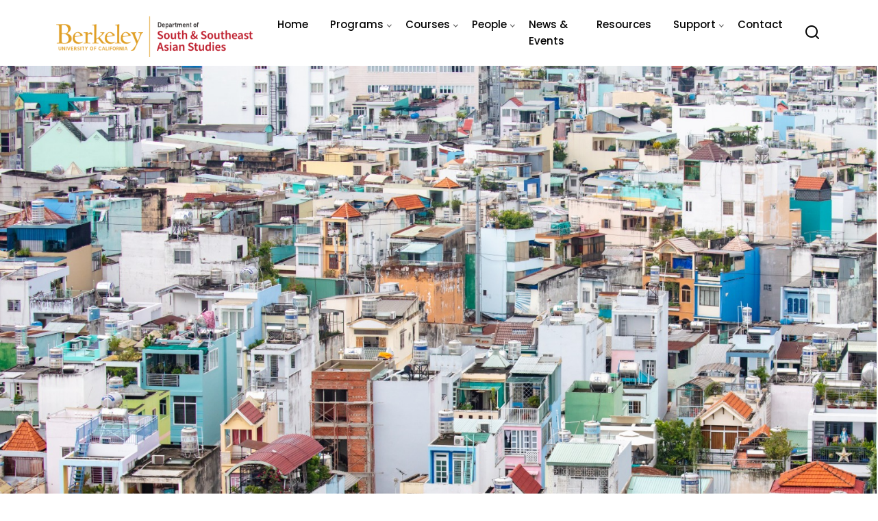

--- FILE ---
content_type: text/html; charset=UTF-8
request_url: https://sseas.berkeley.edu/?s=Australia%20Online%20Pharmacy%20%E2%AD%90%20www.HealthMeds.online%20%E2%AD%90%20Cheap%20Online%20Buy%20Kamagra%20Australia%20-%20Mg%20Kamagra%20Australia
body_size: 11955
content:


<!DOCTYPE html>
<html lang="en" dir="ltr" class="h-100">
  <head>
    <meta charset="utf-8" />
<script>(function(w,d,s,l,i){w[l]=w[l]||[];w[l].push({'gtm.start':
new Date().getTime(),event:'gtm.js'});var f=d.getElementsByTagName(s)[0],
j=d.createElement(s),dl=l!='dataLayer'?'&amp;l='+l:'';j.async=true;j.src=
'https://www.googletagmanager.com/gtm.js?id='+i+dl;f.parentNode.insertBefore(j,f);
})(window,document,'script','dataLayer','GTM-MKHHZQ48');
</script>
<meta name="Generator" content="Drupal 10 (https://www.drupal.org)" />
<meta name="MobileOptimized" content="width" />
<meta name="HandheldFriendly" content="true" />
<meta name="viewport" content="width=device-width, initial-scale=1.0" />
<link rel="icon" href="/themes/custom/sseas_theme/images/favicon.ico" type="image/vnd.microsoft.icon" />
<link rel="canonical" href="https://sseas.berkeley.edu/home" />
<link rel="shortlink" href="https://sseas.berkeley.edu/node/3036" />

    <title>Home Page | Department of South and Southeast Asian Studies</title>
    <link rel="stylesheet" media="all" href="/sites/default/files/css/css_ZrgMVaH3qqd2ltoK3xYPGryrbUCgYGMt0nVM0R20FIQ.css?delta=0&amp;language=en&amp;theme=sseas_theme&amp;include=[base64]" />
<link rel="stylesheet" media="all" href="/sites/default/files/css/css_uOmb2L_sAvPYUx5A0ncwc4lJM6vzP6nKjtto2BR8TIw.css?delta=1&amp;language=en&amp;theme=sseas_theme&amp;include=[base64]" />
<link rel="stylesheet" media="all" href="//fonts.googleapis.com/css2?family=Abril+Fatface&amp;family=Asap+Condensed:wght@200;300;400;500;600;700&amp;family=Bebas+Neue&amp;family=Cormorant+Garamond:wght@300;400;500;600;700&amp;display=swap" />
<link rel="stylesheet" media="all" href="//fonts.googleapis.com/css2?family=DM+Sans:wght@200;300;400;500;600;700&amp;family=DM+Serif+Text&amp;family=Frank+Ruhl+Libre:wght@300;400;500;600;700&amp;display=swap" />
<link rel="stylesheet" media="all" href="//fonts.googleapis.com/css2?family=Fraunces:wght@200;300;400;500;600;700&amp;family=Gilda+Display&amp;family=Great+Vibes&amp;family=Inter:wght@200;300;400;500;600;700&amp;display=swap" />
<link rel="stylesheet" media="all" href="//fonts.googleapis.com/css2?family=Italiana&amp;family=Josefin+Sans:wght@200;300;400;500;600;700&amp;family=Jost:wght@200;300;400;500;600;700&amp;display=swap" />
<link rel="stylesheet" media="all" href="//fonts.googleapis.com/css2?family=Kumbh+Sans:wght@200;300;400;700&amp;family=Lato:wght@300;400;700&amp;family=Libre+Baskerville:wght@400;700&amp;family=Manrope:wght@200;300;400;500;600;700&amp;display=swap" />
<link rel="stylesheet" media="all" href="//fonts.googleapis.com/css2?family=Marcellus&amp;family=Montserrat:wght@200;300;400;500;600;700&amp;family=Noto+Serif:wght@200;300;400;500;600;700&amp;family=Nunito:wght@200;300;400;500;600;700&amp;display=swap" />
<link rel="stylesheet" media="all" href="//fonts.googleapis.com/css2?family=Open+Sans:wght@300;400;500;600;700&amp;family=Oswald:wght@300;400;500;600;700&amp;family=Outfit:wght@300;400;500;600;700&amp;family=Playfair+Display:wght@400;500;600;700&amp;display=swap" />
<link rel="stylesheet" media="all" href="//fonts.googleapis.com/css2?family=Poppins:wght@200;300;400;500;600;700&amp;family=Prata&amp;family=PT+Sans&amp;family=Quattrocento&amp;family=Quattrocento+Sans&amp;family=Questrial&amp;family=Quicksand:wght@300;400;500;600;700&amp;display=swap" />
<link rel="stylesheet" media="all" href="//fonts.googleapis.com/css2?family=Raleway:wght@200;300;400;500;600;700&amp;family=Roboto:wght@300;400;500;600;700&amp;family=Space+Grotesk:wght@300;400;500;600;700&amp;family=Space+Mono:wght@300;400;500;600;700&amp;display=swap" />
<link rel="stylesheet" media="all" href="//fonts.googleapis.com/css2?family=Urbanist:wght@300;400;500;600;700&amp;display=swap" />
<link rel="stylesheet" media="all" href="/sites/default/files/css/css_iAZpkv7y-wSA1e09MI1salW3utxW8xwkeLzLKGu1rxY.css?delta=12&amp;language=en&amp;theme=sseas_theme&amp;include=[base64]" />

    
		  </head>
  <body class="fullwidth-no-sidebar page-node-3036 path-frontpage page-node-type-page page-home d-flex flex-column h-100">
    	<div class="visually-hidden-focusable skip-link p-3 container">
      <a href="#main-content" class="p-2">
        Skip to main content
      </a>
    </div>
    <noscript><iframe src="https://www.googletagmanager.com/ns.html?id=GTM-MKHHZQ48" height="0" width="0" style="display:none;visibility:hidden;"></iframe>
</noscript>
      <div class="dialog-off-canvas-main-canvas d-flex flex-column h-100" data-off-canvas-main-canvas>
    






  <div id="page" class="page-wrapper">
	
		<!-- Page Highlighted Start -->
	<section class="page-highlighted dismissible-message">
	  <div class="container">
		<div class="row">
		  <div class="col-md-12">
			  <div class="region region-highlighted">
    <div data-drupal-messages-fallback class="hidden"></div>

  </div>

		  </div>
		</div>
	  </div>
	</section>
	<!-- Page Highlighted End -->
		
	<div class="page-container">
	







<!-- Header Section Start -->
<header class="header">
  
   
  	
	  
		<nav class="navbar-header navbar navbar-expand-lg">
    <div class="container">
      
      	      <div class="region region-branding">
    

<div id="block-sseas-theme-branding" class="block block-system block-system-branding-block">
  
    
  

<div class="navbar-brand d-flex align-items-center">
    <a href="/" title="SSEAS Home" rel="home" class="logo">
		<img src="/themes/custom/sseas_theme/images/SSEAS_Logo.png" alt="SSEAS Logo" />
	  </a>
    
  </div>
</div>
  </div>

	        
	  	  <div id="navbarMainMenu" class="collapse navbar-collapse justify-content-center flex-wrap">
		  <div class="region region-main-menu">
    <nav role="navigation" aria-labelledby="block-sseas-theme-main-menu" id="block-sseas-theme-main-menu" class="block block-menu navigation menu--main">
            
    

        
              <ul data-block="main_menu" class="navbar-nav mr-auto">
                    <li class="nav-item">
                          <a href="/" class="nav-link" data-drupal-link-system-path="&lt;front&gt;">Home</a>
              </li>
                <li class="nav-item dropdown">
                          <span class="nav-link dropdown-toggle" data-bs-toggle="dropdown" title="Programs">Programs</span>
                        <ul class="dropdown-menu">
                    <li class="dropdown-submenu">
                          <a href="/programs/programs-overview" class="dropdown-item">Programs Overview</a>
              </li>
                <li class="dropdown-submenu">
                          <span class="dropdown-item dropdown-toggle" data-bs-toggle="dropdown" title="Undergraduate">Undergraduate</span>
                        <ul class="dropdown-menu">
                    <li class="dropdown-submenu">
                          <a href="/programs/undergraduate/undergraduate-programs" class="dropdown-item">Undergraduate Programs</a>
              </li>
                <li class="dropdown-submenu">
                          <a href="/programs/undergraduate/undergraduate-learning-goals" class="dropdown-item">Undergraduate Learning Goals</a>
              </li>
                <li class="dropdown-submenu">
                          <a href="/programs/undergraduate/major" class="dropdown-item">The Major</a>
              </li>
                <li class="dropdown-submenu">
                          <a href="/programs/undergraduate/minor" class="dropdown-item">The Minor</a>
              </li>
                <li class="dropdown-submenu">
                          <a href="/programs/undergraduate/honors-program" class="dropdown-item">The Honors Program</a>
              </li>
                <li class="dropdown-submenu">
                          <a href="/programs/undergraduate/upper-division-courses" class="dropdown-item">Upper Division Courses</a>
              </li>
        </ul>
  
              </li>
                <li class="dropdown-submenu">
                          <span class="dropdown-item dropdown-toggle" data-bs-toggle="dropdown" title="Graduate">Graduate</span>
                        <ul class="dropdown-menu">
                    <li class="dropdown-submenu">
                          <a href="/programs/graduate/graduate-program" class="dropdown-item">Graduate Program</a>
              </li>
                <li class="dropdown-submenu">
                          <a href="/programs/graduate/joint-ma" class="dropdown-item">The Joint M.A.</a>
              </li>
                <li class="dropdown-submenu">
                          <a href="/programs/graduate/masters" class="dropdown-item">Masters</a>
              </li>
                <li class="dropdown-submenu">
                          <a href="/programs/graduate/applying" class="dropdown-item">Applying</a>
              </li>
                <li class="dropdown-submenu">
                          <a href="/programs/graduate/endowments" class="dropdown-item">Endowments</a>
              </li>
        </ul>
  
              </li>
                <li class="dropdown-submenu">
                          <a href="/programs/language-proficiency-exams" class="dropdown-item">Language Proficiency Exams</a>
              </li>
        </ul>
  
              </li>
                <li class="nav-item dropdown">
                          <span class="nav-link dropdown-toggle" data-bs-toggle="dropdown" title="Courses">Courses</span>
                        <ul class="dropdown-menu">
                    <li class="dropdown-submenu">
                          <a href="/courses/spring-2026" class="dropdown-item" data-drupal-link-system-path="node/3754">Spring 2026 Schedule</a>
              </li>
                <li class="dropdown-submenu">
                          <a href="/courses/fall-2025" class="dropdown-item" data-drupal-link-system-path="node/3746">Fall 2025 Schedule</a>
              </li>
        </ul>
  
              </li>
                <li class="nav-item dropdown">
                          <span class="nav-link dropdown-toggle" data-bs-toggle="dropdown" title="People">People</span>
                        <ul class="dropdown-menu">
                    <li class="dropdown-submenu">
                          <a href="/people/people-sseas" class="dropdown-item">The People of SSEAS</a>
              </li>
                <li class="dropdown-submenu">
                          <a href="/faculty" class="dropdown-item" data-drupal-link-system-path="faculty">Faculty</a>
              </li>
                <li class="dropdown-submenu">
                          <a href="/administration" class="dropdown-item" data-drupal-link-system-path="administration">Administration</a>
              </li>
                <li class="dropdown-submenu">
                          <a href="/graduate-students" class="dropdown-item" data-drupal-link-system-path="graduate-students">Graduate Students</a>
              </li>
                <li class="dropdown-submenu">
                          <a href="/people/profressors-emeriti" class="dropdown-item">Professors Emeriti</a>
              </li>
                <li class="dropdown-submenu">
                          <a href="/people/jeffrey-alan-hadler-memorial" class="dropdown-item">Jeffrey Alan Hadler Memorial</a>
              </li>
        </ul>
  
              </li>
                <li class="nav-item">
                          <a href="/news" class="nav-link" data-drupal-link-system-path="news">News &amp; Events</a>
              </li>
                <li class="nav-item">
                          <a href="/resources" class="nav-link">Resources</a>
              </li>
                <li class="nav-item dropdown">
                          <span class="nav-link dropdown-toggle" data-bs-toggle="dropdown" title="Support">Support</span>
                        <ul class="dropdown-menu">
                    <li class="dropdown-submenu">
                          <a href="https://give.berkeley.edu/fund/FU0740000" class="dropdown-item">Contribute now</a>
              </li>
                <li class="dropdown-submenu">
                          <a href="/support/thai-language-and-thai-studies" class="dropdown-item">Thai Language and Thai Studies</a>
              </li>
        </ul>
  
              </li>
                <li class="nav-item">
                          <a href="/contact" class="nav-link" data-drupal-link-system-path="contact">Contact</a>
              </li>
        </ul>
  


  </nav>

  </div>

      </div>
	  	  
	  
	  	  <div class="ms-auto align-items-center navbar-icons">
	    	
				  			  
	    	      <a class="nav-link offcanvas-search" data-bs-toggle="offcanvas" data-bs-target="#offcanvas-search"><i class="hi-search"></i></a>
	    		
				
		
	    	  	  
				  <button class="navbar-toggler collapsed" type="button" data-bs-toggle="collapse" data-bs-target="#navbarMainMenu" aria-controls="navbarMainMenu" aria-expanded="false" aria-label="Toggle navigation">
			<span class="icon-bar icon-bar-top"></span>
			<span class="icon-bar icon-bar-middle"></span>
			<span class="icon-bar icon-bar-bottom mb-0"></span>	
		  </button>
			  </div>
	       </div>
    </nav>
    
  	<div class="offcanvas offcanvas-top bg-light nav-search" id="offcanvas-search" data-bs-scroll="true">
      <div class="container d-flex flex-row pt-5 pb-5">
          <div class="region region-nav-search">
    

<div class="search-block-form search-form block block-search block-search-form-block" data-drupal-selector="search-block-form" id="block-sseas-theme-searchform" role="search">
  
      <h2 class="block-title">Search form</h2>
    
      <form data-block="nav_search" action="/search/node" method="get" id="search-block-form" accept-charset="UTF-8">
  <div class="js-form-item form-item js-form-type-search form-type-search js-form-item-keys form-item-keys form-no-label">
      <label for="edit-keys" class="visually-hidden">Search</label>
        
  <input title="Enter the terms you wish to search for." placeholder="Search" data-drupal-selector="edit-keys" type="search" id="edit-keys" name="keys" value="" size="15" maxlength="128" class="form-search form-control" />


        </div>
<div data-drupal-selector="edit-actions" class="form-actions js-form-wrapper form-wrapper" id="edit-actions">
    <input class="search-button button js-form-submit form-submit btn btn-primary" data-drupal-selector="edit-submit" type="submit" id="edit-submit" value="" />

</div>

</form>

  </div>
  </div>

        <button type="button" class="btn-close" data-bs-dismiss="offcanvas" aria-label="Close"></button>
      </div>
    </div>
    
  </header>
<!-- Header Section End -->		


	<!-- Page Content Start -->
	
<main>
  <a id="main-content" tabindex="-1"></a>  	
<section id="content-wrapper" class="content-wrapper">
	<div class="container-fluid">
		<div class="row content-layout">
			<!--- Start Content -->
			<div class="p-0 main-content">
				  <div class="region region-content">
    

<div id="block-sseas-theme-content--2" class="block block-system block-system-main-block">
  
    
      


<div class="node node--type-page node--view-mode-full">
  
    

  
    <div class="node__content node-content">
    







  
  <section class="layout layout--hs-section hs-section hs-section-0d1dafa5-9ddb-47a9-af47-b5bc6a253194 hs-section-1-col mb-5">
			<div class="full-width hs-container">
		<div class="row hs-row">
		  	  

						
						  				  
			  <div  class="col-sm-12 col hs-layout-region hs-layout-region-content">
			    


<div class="block block-block-content block-block-content-d65bc8de-370c-4df7-bb38-f4b1c240c201 hs-block hs-slider-block hs-block-d65bc8de-370c-4df7-bb38-f4b1c240c201 homepage-slider">
    
    
        <div class="hs-block-container">
	  
      <div class="field field--name-field-hs-slide field--type-entity-reference-revisions field--label-hidden hs-slideshow-wrapper field__items">
      <div class="slides">
                  <div class="slide">




  	  	  <div class="slide-img" style="background-image: url(/sites/default/files/imported_images/aerial-view-over-ho-chi-minh-city-7UEH2PB.jpg);"></div>
	        
	  	
	
  </div>
                  <div class="slide">




  	  	  <div class="slide-img" style="background-image: url(/sites/default/files/imported_images/descent-of-the-ganges-and-arjuna-39-s-penance-G52Y8AU.jpg);"></div>
	        
	  	
	
  </div>
                  <div class="slide">




  	  	  <div class="slide-img" style="background-image: url(/sites/default/files/imported_images/fishing-boats-in-port-PPFNGB4.jpg);"></div>
	        
	  	
	
  </div>
                  <div class="slide">




  	  	  <div class="slide-img" style="background-image: url(/sites/default/files/imported_images/fishing-boats-in-vietnam-WZGSMBC-1.jpg);"></div>
	        
	  	
	
  </div>
                  <div class="slide">




  	  	  <div class="slide-img" style="background-image: url(/sites/default/files/imported_images/Slide_2.jpg);"></div>
	        
	  	
	
  </div>
                  <div class="slide">




  	  	  <div class="slide-img" style="background-image: url(/sites/default/files/imported_images/Img_2745.jpg);"></div>
	        
	  	
	
  </div>
                  <div class="slide">




  	  	  <div class="slide-img" style="background-image: url(/sites/default/files/imported_images/incense-sticks-in-pagoda-PV84EE9.jpg);"></div>
	        
	  	
	
  </div>
                  <div class="slide">




  	  	  <div class="slide-img" style="background-image: url(/sites/default/files/imported_images/2018-05-09-08.17.49.jpg);"></div>
	        
	  	
	
  </div>
                  <div class="slide">




  	  	  <div class="slide-img" style="background-image: url(/sites/default/files/imported_images/old-hindu-temple-PEXY2FG.jpg);"></div>
	        
	  	
	
  </div>
                  <div class="slide">




  	  	  <div class="slide-img" style="background-image: url(/sites/default/files/imported_images/royal-palace-phnom-penh-cambodia-2C59NPJ.jpg);"></div>
	        
	  	
	
  </div>
                  <div class="slide">




  	  	  <div class="slide-img" style="background-image: url(/sites/default/files/imported_images/While-Building-with-Dome.jpg);"></div>
	        
	  	
	
  </div>
                  <div class="slide">




  	  	  <div class="slide-img" style="background-image: url(/sites/default/files/imported_images/While-Building-with-Domes.jpg);"></div>
	        
	  	
	
  </div>
                  <div class="slide">




  	  	  <div class="slide-img" style="background-image: url(/sites/default/files/imported_images/Building-with-Dome.jpg);"></div>
	        
	  	
	
  </div>
                  <div class="slide">




  	  	  <div class="slide-img" style="background-image: url(/sites/default/files/imported_images/People-by-the-stairs-and-river-taking-a-small-boat.jpg);"></div>
	        
	  	
	
  </div>
                  <div class="slide">




  	  	  <div class="slide-img" style="background-image: url(/sites/default/files/imported_images/Statue-of-multiple-heads.jpg);"></div>
	        
	  	
	
  </div>
                  <div class="slide">




  	  	  <div class="slide-img" style="background-image: url(/sites/default/files/imported_images/White-worship-building-with-four-towers.jpg);"></div>
	        
	  	
	
  </div>
                  <div class="slide">


	
		
  	  	  <div class="slide-img" style="background-image: url(/sites/default/files/imported_images/Taj_Mahal.jpg);"></div>
	        
	  	  <div class="slide-content-wrap container float-start">
	    <div class="slide-content text-start text-white">
          		  		    <h1 class="slide-title animate__animated" data-animation-in="fadeInUp" data-delay-in="1">
			  
            <div class="field field--name-field-hs-title field--type-string-long field--label-hidden field__item">The South and Southeast Asian Studies</div>
      
			</h1>
		  		  		    <div class="slide-text animate__animated" data-animation-in="fadeInUp" data-delay-in="2">
			  
            <div class="clearfix text-formatted field field--name-field-hs-text field--type-text-long field--label-hidden field__item"><p>interdisciplinary program offering opportunities for both wide and comparative study of South and Southeast Asian cultures</p>
</div>
      
			</div>
		  		          </div>
	  </div>
	  	
	
  </div>
              </div>
    </div>
  
	</div>
    
	<style>.hs-block-d65bc8de-370c-4df7-bb38-f4b1c240c201.hs-slider-block .slide-content{ padding-top: 220px; padding-bottom: 220px;} .hs-block-d65bc8de-370c-4df7-bb38-f4b1c240c201.hs-slider-block .top-title{ font-weight: ;}</style>
	</div>
			  				  
				  				  				  				  <style>
					.hs-section-0d1dafa5-9ddb-47a9-af47-b5bc6a253194 .hs-layout-region-content {				  
					  
					}
					.hs-section-0d1dafa5-9ddb-47a9-af47-b5bc6a253194 .hs-layout-region-content {				  
					  
					  
					}
									  </style>

			  </div>
					  		</div>
	</div>
	
	
	
	
	

<style>
    
    
      

  </style>
	
	
	
	
  </section>
 







  
  <section class="layout layout--hs-section hs-section hs-section-91e2489c-b754-4cf6-8e49-4bb0143c073c hs-section-3-col mb-5">
			<div class="container boxed-width hs-container">
		<div class="row hs-row">
		  	  

						
						  				  
			  <div  class="hs-gutter hs-gutter-first col-sm-12 col hs-layout-region hs-layout-region-first">
			    
<div class="block block-block-content block-block-content-cd0d0072-01d5-4e61-a422-861e29588d36 hs-block hs-text-block hs-block-cd0d0072-01d5-4e61-a422-861e29588d36">
    
    
    	<div class="hs-block-container">
	  
            <div class="clearfix text-formatted field field--name-body field--type-text-with-summary field--label-hidden field__item"><h2 class="title-main text-sm block-title">Welcome to SSEAS&nbsp;</h2>
<p>We offer training in 14 languages, and undergraduate and graduate degree programs in the histories, religions, cultures and textual traditions of a third of the world’s population. Our faculty specializes in all periods from the classical to the modern, in the fields of literature, history, and religious studies, and conducts research in India, Pakistan, Tibet, Nepal, Sri Lanka, Burma, Cambodia, Indonesia, Vietnam, and the Philippines.&nbsp;</p>
<h2 class="block-title">Department Statement on Anti-Asian Hate Crimes</h2>
<p>We in the Department of South and Southeast Asian Studies join Chancellor Christ and our colleagues in Asian American and Asian Studies in condemning the shocking attacks on Asian and Asian American/Pacific Islanders. We deplore the rising tide of anti-Asian hate crime and the rhetoric and performance of white-supremacy, racism, and misogyny in which it is rooted that dehumanizes Asian and Asian/Pacific Islanders and particularly women.&nbsp;</p>
<p>We condemn the recent targeted killings of Asian and Asian American women in the 17 March mass shootings in Atlanta, Georgia. We share in the sorrow of the families and communities of the victims.&nbsp;</p>
<p>We urge all in our community to join us in our stand to combat the rising trend of abuse, violence, discrimination against, and exclusion of the Asian and Asian/ Pacific Islander population on our campus, in our community, and in the nation.&nbsp;</p>
<p>We honor the contributions that Asians and Asian Americans have made in countless professions, including in public health, as frontline workers who risk their lives to help all members of our community, and who continue to contribute their expertise, their care, their labor, and even their own safety to protect our community and to ensure food security in this ruthless pandemic.&nbsp;</p>
<p>We call on all members of our campus community to recognize and validate these contributions, and to embrace and provide space for the diversity of cultures and heritages of Asian and Asian American/Pacific Islanders on this campus and beyond. Support SSEAS Your tax-deductible contribution to the Department of South &amp; Southeast Asian Studies helps fund language teaching, student scholarships, and everything we do.</p>
<hr>
<h2 class="block-title">Support SSEAS&nbsp;</h2>
<p>Your tax-deductible contribution to the Department of South &amp; Southeast Asian Studies helps fund language teaching, student scholarships, and everything we do.</p>
<p><a class="btn hs-button btn-warning" href="https://give.berkeley.edu/fund/FU0740000">Contribute Now</a></p>
<hr>
</div>
      
	</div>
    
	
	</div>
<div class="block block-block-content block-block-content-10f19b9e-7988-4b17-855a-7cfa51b36f33 hs-block hs-image-block hs-block-10f19b9e-7988-4b17-855a-7cfa51b36f33 mt-2">
    
    
    	<div class="hs-block-container">
				  <a href="https://sseas.berkeley.edu/sites/default/files/inline-images/Humayuns-Tomb-1024x667.jpeg" class="glightbox"
		  >
		  
				  
            <div>  <img loading="lazy" src="/sites/default/files/inline-images/Humayuns-Tomb-1024x667.jpeg" width="1024" height="667" alt="Humayuns Tomb" class="img-fluid" />

</div>
      
				  </a>
			  
    </div>
	
	</div>
			  				  
				  				  				  				  <style>
					.hs-section-91e2489c-b754-4cf6-8e49-4bb0143c073c .hs-layout-region-first {				  
					  width: 33%;
					}
					.hs-section-91e2489c-b754-4cf6-8e49-4bb0143c073c .hs-layout-region-first {				  
					  
					  
					}
									  </style>

			  </div>
					  	  

						
						  				  
			  <div  class="hs-gutter col-sm-12 col hs-layout-region hs-layout-region-second">
			    

<div class="views-element-container block block-views block-views-blocknews-block-2">
  
      <h2 class="block-title">Recent news</h2>
    
      <div><div class="blog-popular-post view view-news view-id-news view-display-id-block_2 js-view-dom-id-566f90942e2e823e5c8be27bcca69270a1a9659c805d60219d27fd0ff67b8e60">
  
    
      
      <div class="view-content">
          <div class="blog-post mb-2"><div class="views-field views-field-nothing"><span class="field-content"><div class="d-flex align-items-center">
<div class="post-content">
<h6 class="mb-0 post-title pb-3"><a href="/news/daniel-owen-wins-national-translation-award-poetry" hreflang="en">Daniel Owen Wins National Translation Award in Poetry</a></h6>
 <div class="post-body"><p>CSEAS-affiliated graduate student and PhD Candidate in the Department of South and Southeast Asian Studies Dan Owen was recently awarded the&nbsp;<a href="https://ajpsel6ab.cc.rs6.net/tn.jsp?f=001UjIq0ms2wNY1YtWt3_IsO-Rm2nPmKZnityHLohiwztx5ZSzg3Cd"></a></p></div>
</div>
</div></span></div></div>
    <div class="blog-post mb-2"><div class="views-field views-field-nothing"><span class="field-content"><div class="d-flex align-items-center">
<div class="post-content">
<h6 class="mb-0 post-title pb-3"><a href="/news/assistant-professor-modern-southeast-asian-humanities-department-south-and-southeast-asian" hreflang="en">Assistant Professor - Modern Southeast Asian Humanities - Department of South and Southeast Asian Studies</a></h6>
 <div class="post-body"><p>The University of California at Berkeley is hiring a full-time, tenure-track Assistant Professor in Modern Southeast Asian Humanities in the Department of South and Southeast Asian Studies with an expected start date of July 1, 2026.</p></div>
</div>
</div></span></div></div>
    <div class="blog-post mb-2"><div class="views-field views-field-nothing"><span class="field-content"><div class="d-flex align-items-center">
<div class="post-content">
<h6 class="mb-0 post-title pb-3"><a href="/news/lecturer-pool-thai-language" hreflang="en">Lecturer Pool -Thai Language </a></h6>
 <div class="post-body"><p>The Department of South and Southeast Asian Studies at the University of California, Berkeley, invites applications for a qualified, temporary non-tenure track lecturer position to teach courses in introductory, intermediate and advanced Thai.</p></div>
</div>
</div></span></div></div>
    <div class="blog-post mb-2"><div class="views-field views-field-nothing"><span class="field-content"><div class="d-flex align-items-center">
<div class="post-content">
<h6 class="mb-0 post-title pb-3"><a href="/news/lecturer-pool-lecturer-sikh-studies-fall-2025-and-spring-2026-semesters" hreflang="en">Lecturer Pool-  Lecturer in Sikh Studies for the Fall 2025 and Spring 2026 semesters</a></h6>
 <div class="post-body"><p>The Department of South and Southeast Asian Studies invites applications for a lecturer in Sikh Studies for the Fall 2025 and Spring 2026 semesters.</p>
<p class="text-align-center"><em><strong>*No longer accepting applications</strong></em></p>
</div>
</div>
</div></span></div></div>
    <div class="blog-post mb-2"><div class="views-field views-field-nothing"><span class="field-content"><div class="d-flex align-items-center">
<div class="post-content">
<h6 class="mb-0 post-title pb-3"><a href="/news/vasugi-kailasam-recipient-2024-pyrtanean-faculty-enrichment-award" hreflang="en">Vasugi Kailasam is the recipient of the 2024 Pyrtanean Faculty Enrichment Award</a></h6>
 <div class="post-body"><p>Prytanean Alumnae board members and UC Berkeley faculty selected our very own <a href="https://sseas.berkeley.edu/people/vasugi-kailasam" rel="noreferrer" data-extlink>Assistant Professor Vasugi Kailasam</a> as the 2024 recipient of the Pyrtanean </p></div>
</div>
</div></span></div></div>

    </div>
  
          </div>
</div>

  </div>
<div class="block block-block-content block-block-content-ae06b37f-db89-44f0-b061-663ba5f0dfd5 hs-block hs-text-block hs-block-ae06b37f-db89-44f0-b061-663ba5f0dfd5">
    
    
    	<div class="hs-block-container">
	  
            <div class="clearfix text-formatted field field--name-body field--type-text-with-summary field--label-hidden field__item"><h2 class="block-title">Completed PhDs</h2>
<p>&nbsp;</p>
<p><strong>Paul Thomas</strong><br>2024<br><em>Tantric Visionary Yoga in Medieval India and Tibet and the Origins of the rDzogs chen snying thig</em></p>
<p><strong>Anurag Advani</strong><br>2024<br><em>Unshackling the Brain: Madness and Mental Illness in Mughal India, 1510-1708</em></p>
<p><strong>Katie Bruhn</strong><br>2023<br><em>Nature Acts as our Teacher: Minangkabau Art World Making in Indonesia&nbsp;</em></p>
<p><strong>Melissa Carlson</strong><br>2023<br><em>Painting Protest: Censorship, Subversion and the Avant-Garde in Socialist Burma (1962-1968)</em><br><br><strong>Priya Kothari</strong>&nbsp;<br>2023<br><em>Between Divine Path and Devotional Community: Preaching the Bhāgavata Purāṇa in the Vallabha Sampradāya of Western India</em></p>
<p>&nbsp;</p>
<p>For the complete list <a href="/completed-phds">Click Here</a></p>
</div>
      
	</div>
    
	
	</div>
			  				  
				  				  				  				  <style>
					.hs-section-91e2489c-b754-4cf6-8e49-4bb0143c073c .hs-layout-region-second {				  
					  width: 34%;
					}
					.hs-section-91e2489c-b754-4cf6-8e49-4bb0143c073c .hs-layout-region-second {				  
					  
					  
					}
									  </style>

			  </div>
					  	  

						
						  				  
			  <div  class="hs-gutter hs-gutter-last col-sm-12 col hs-layout-region hs-layout-region-third">
			    
<div class="block block-block-content block-block-content-956d2cb6-bb82-45e1-a809-db8d9f226a9a hs-block hs-text-block hs-block-956d2cb6-bb82-45e1-a809-db8d9f226a9a">
    
    
    	<div class="hs-block-container">
	  
            <div class="clearfix text-formatted field field--name-body field--type-text-with-summary field--label-hidden field__item"><h2 class="block-title">Upcoming Events</h2>
<p><a class="btn hs-button btn-warning" href="https://events.berkeley.edu/ieas">View Center for SE Asian Studies Events</a></p>
<p><a class="btn hs-button btn-warning" href="https://events.berkeley.edu/csas">View South Asia Events</a></p>
<hr>
</div>
      
	</div>
    
	
	</div>
<div class="block block-block-content block-block-content-8e5db36a-132a-4bb6-8f03-367132fa3ac0 hs-block hs-image-block hs-block-8e5db36a-132a-4bb6-8f03-367132fa3ac0">
    
    
    	<div class="hs-block-container">
				  <a href="https://sseas.berkeley.edu/sites/default/files/inline-images/25-681x1024.jpeg" class="glightbox"
		  >
		  
				  
            <div>  <img loading="lazy" src="/sites/default/files/inline-images/25-681x1024.jpeg" width="681" height="1024" alt="25 structure" class="img-fluid" />

</div>
      
				  </a>
			  
    </div>
	
	</div>
			  				  
				  				  				  				  <style>
					.hs-section-91e2489c-b754-4cf6-8e49-4bb0143c073c .hs-layout-region-third {				  
					  width: 33%;
					}
					.hs-section-91e2489c-b754-4cf6-8e49-4bb0143c073c .hs-layout-region-third {				  
					  
					  
					}
									  </style>

			  </div>
					  		</div>
	</div>
	
	
	
	
	

<style>
    
    
      

  </style>
	
	
	
	
  </section>
 
  </div>
  </div>

  </div>
  </div>

			</div>
			 <!---End Content -->
		</div>
	</div>
</section>
  </main>	<!-- Page Content End -->
			  <!-- Page Footer Start -->
	  

<!-- Start Footer -->
<footer id="footer" class="footer text-light" style="--color-footer-bg:#6d3536;">
		<div class="footer-widget">
	  <div class="container">
		<div class="row">
						<!-- Start Footer First Region -->
			<div class="col-md-3 footer-widget-section">
				  <div class="region region-footer-first">
    
<div id="block-sseas-theme-getintouch-2" class="block block-block-content block-block-content-1b51d702-9a6e-43f6-af63-20ab9a7fb1b3 hs-block hs-text-block hs-block-1b51d702-9a6e-43f6-af63-20ab9a7fb1b3">
    
    
    	<div class="hs-block-container">
	  
            <div class="clearfix text-formatted field field--name-body field--type-text-with-summary field--label-hidden field__item"><h2 class="block-title">Get in touch</h2>
<p><strong>Office:</strong> 3413 Dwinelle Hall</p>
<p><strong>Mailing Address:</strong><br>3413 Dwinelle Hall #2540<br>University of California<br>Berkeley, CA 94720-2540</p>
<p><a href="mailto:sseas@berkeley.edu">sseas@berkeley.edu</a></p>
</div>
      
	</div>
    
	
	</div>
  </div>

			</div>
			<!-- End Footer First Region -->
			
						<!-- Start Footer Second Region -->
			<div class="col-md-3 footer-widget-section">
				  <div class="region region-footer-second">
    
<div id="block-sseas-theme-supportsseas-2" class="block block-block-content block-block-content-09e638bc-1367-4829-8e85-d7bc97a6ebd1 hs-block hs-text-block hs-block-09e638bc-1367-4829-8e85-d7bc97a6ebd1">
    
    
    	<div class="hs-block-container">
	  
            <div class="clearfix text-formatted field field--name-body field--type-text-with-summary field--label-hidden field__item"><h2 class="block-title">Support SSEAS</h2>
<p>Your tax-deductible contribution to the Department of South &amp; Southeast Asian Studies helps fund language teaching, student scholarships, and everything we do.</p>
<p><a class="btn hs-button btn-warning" href="https://give.berkeley.edu/fund/FU0740000">Contribute now</a></p>
</div>
      
	</div>
    
	
	</div>
  </div>

			</div>
			<!-- End Footer Second Region -->
			
						<!-- Start Footer Third Region -->
			<div class="col-md-3 footer-widget-section">
				  <div class="region region-footer-third">
    
<div id="block-sseas-theme-usefullinks-2" class="block block-block-content block-block-content-9b453781-89d8-48dd-8b85-22a6f33c1922 hs-block hs-text-block hs-block-9b453781-89d8-48dd-8b85-22a6f33c1922">
    
    
    	<div class="hs-block-container">
	  
            <div class="clearfix text-formatted field field--name-body field--type-text-with-summary field--label-hidden field__item"><ul class="list-unstyled">
<li>
<h2 class="block-title">Useful Links</h2>
</li>
<li><a href="/">Home</a></li>
<li><a href="/programs/programs-overview">Programs</a></li>
<li><a href="/people/people-sseas">People</a></li>
<li><a href="/resources">Resources</a></li>
<li><a href="/news">News and Events</a></li>
<li><a href="https://dac.berkeley.edu/web-accessibility" target="_blank">Accessibility</a></li>
<li><a href="https://ophd.berkeley.edu/policies-and-procedures/nondiscrimination-policy-statement" target="_blank">Nondiscrimination</a></li>
<li><a href="/privacy-statement">Privacy</a></li>
</ul>
</div>
      
	</div>
    
	
	</div>
  </div>

			</div>
			<!-- End Footer Third Region -->
						
						<!-- Start Footer Forth Region -->
			<div class="col-md-3 footer-widget-section">
				  <div class="region region-footer-forth">
    
<div id="block-sseas-theme-sseaslogo-2" class="block block-block-content block-block-content-cebc92ab-ba61-4185-afde-9ad53b655384 hs-block hs-image-block hs-block-cebc92ab-ba61-4185-afde-9ad53b655384">
    
    
    	<div class="hs-block-container">
				  
            <div>  <img loading="lazy" src="/sites/default/files/inline-images/SSEAS_Logo_White.png" width="388" height="80" alt="White SSEAS logo" class="img-fluid" />

</div>
      
			  
    </div>
	
	</div>
  </div>

			</div>
			<!-- End Footer Forth Region -->
						
						
						
		</div>
	  </div>
	</div>
		
		<!-- Footer Bottom Start --> 
	<div class="py-3 footer-bottom">
	  <div class="container">
		<div class="row">
		  		  <div class="col-md-6 footer-bottom-first">
			  <div class="region region-footer-bottom-first">
    
<div id="block-sseas-theme-copyright-2" class="block block-block-content block-block-content-de2c2b63-e238-4661-9511-0c332a3973ef hs-block hs-text-block hs-block-de2c2b63-e238-4661-9511-0c332a3973ef">
    
    
    	<div class="hs-block-container">
	  
            <div class="clearfix text-formatted field field--name-body field--type-text-with-summary field--label-hidden field__item"><p>© Department of South &amp; Southeast Asian Studies at Berkeley. All Rights Reserved</p>
</div>
      
	</div>
    
	
	</div>
  </div>

		  </div>
		  		  		  <div class="col-md-6 text-md-end footer-bottom-second">
			  <div class="region region-footer-bottom-second">
    
<div id="block-sseas-theme-loginlink" class="block block-block-content block-block-content-d9e48143-7746-4d21-8f27-b2419792b2b2 hs-block hs-text-block hs-block-d9e48143-7746-4d21-8f27-b2419792b2b2">
    
    
    	<div class="hs-block-container">
	  
            <div class="clearfix text-formatted field field--name-body field--type-text-with-summary field--label-hidden field__item"><p><a href="/user/login">Login</a></p>
</div>
      
	</div>
    
	
	</div>
  </div>

		  </div>
		  		</div>
	  </div>
	</div>
	<!-- Footer Bottom End --> 
	</footer>
<!--End Footer -->	  <!-- Page Footer End -->
			  		<a href="#" class="back-to-top"><i class="hi-arrow-up"></i><span class="visually-hidden">Back to top</span></a>
    	</div>
  </div>
  
  </div>

    
    <script type="application/json" data-drupal-selector="drupal-settings-json">{"path":{"baseUrl":"\/","pathPrefix":"","currentPath":"node\/3036","currentPathIsAdmin":false,"isFront":true,"currentLanguage":"en","currentQuery":{"s":"Australia Online Pharmacy \u2b50 www.HealthMeds.online \u2b50 Cheap Online Buy Kamagra Australia - Mg Kamagra Australia"}},"pluralDelimiter":"\u0003","suppressDeprecationErrors":true,"hsSlider":{"hs-block-d65bc8de-370c-4df7-bb38-f4b1c240c201":{"blockClass":"hs-block-d65bc8de-370c-4df7-bb38-f4b1c240c201","options":{"pass_options_to_javascript":true,"design_options":{"attributes_options":{"block_width":"","custom_width":"","custom_width_static":"","block_position":"","position_options":{"h_orientation":"","h_offset":"","v_orientation":"","v_offset":"","transition":""},"z_index":"","id":"","class":"homepage-slider"},"padding_options":{"padding_top":"","padding_right":"","padding_bottom":"","padding_left":""},"margin_options":{"margin_top":"","margin_right":"","margin_bottom":"","margin_left":""},"block_style":{"style_select":"normal","block_normal":{"bg_type":"","bg_basic":{"bg_color":"","bg_custom_color":"","bg_image_toggle":0,"block_bg_image":{"bg_media":null,"bg_image_repeat":"","bg_image_position":"","bg_image_size":"","bg_image_attachment":""}},"bg_gradient":{"bg_color_first":"","bg_custom_color_first":"","bg_color_first_location":"","bg_color_second":"","bg_custom_color_second":"","bg_color_second_location":"","bg_gradient_type":"linear","bg_gradient_linear":"","bg_gradient_radial":"center center"},"block_overlay_toggle":0,"block_overlay":{"bg_overlay_color":"","bg_overlay_opacity":"0.5","bg_overlay_blend":""},"border_options":{"border_style":"","border_attributes":{"border_width":{"border_top":"","border_right":"","border_bottom":"","border_left":""},"border_color":"","border_custom_color":""}}},"block_hover":{"bg_type":"","bg_basic":{"bg_color":"","bg_custom_color":"","bg_image_toggle":0,"block_bg_image":{"bg_media":null,"bg_image_repeat":"","bg_image_position":"","bg_image_size":"","bg_image_attachment":""}},"bg_gradient":{"bg_color_first":"","bg_custom_color_first":"","bg_color_first_location":"","bg_color_second":"","bg_custom_color_second":"","bg_color_second_location":"","bg_gradient_type":"linear","bg_gradient_linear":"","bg_gradient_radial":"center center"},"block_overlay_toggle":0,"block_overlay":{"bg_overlay_color":"","bg_overlay_opacity":"0.5","bg_overlay_blend":""},"border_options":{"border_attributes":{"border_color":"","border_custom_color":""}}}},"border_options":{"border_radius":{"border_radius_top":"","border_radius_right":"","border_radius_bottom":"","border_radius_left":""}},"block_animation":{"animation":"","animation_options":{"delay":"","duration":""}},"responsive_options":{"hide_desktop":0,"hide_tablet":0,"hide_mobile":0}},"slidersettings":{"styles":"","slidesToShow":"","slidesToScroll":"","speed":"","initialSlide":"","arrows":1,"dots":1,"autoplay":1,"autoplaySpeed":"10000","infinite":1,"centerMode":0,"centerPadding":"","autoWidth":0,"variableWidth":0,"lazyLoad":"ondemand","mobileFirst":0,"responsive":{"mobile":{"breakpoint":"576","slidesToShow":"","slidesToScroll":"","centerMode":0,"centerPadding":""},"tablet":{"breakpoint":"992","slidesToShow":"","slidesToScroll":"","centerMode":0,"centerPadding":""},"desktop":{"breakpoint":"1200","slidesToShow":"","slidesToScroll":"","centerMode":0,"centerPadding":""}},"additional":{"accessibility":1,"adaptiveHeight":0,"draggable":1,"cssEase":"ease","fade":0,"focusOnSelect":0,"easing":"linear","edgeFriction":"0.15","pauseOnFocus":1,"pauseOnHover":1,"pauseOnDotsHover":1,"respondTo":"window","rows":"1","slidesPerRow":"1","swipe":1,"swipeToSlide":0,"touchMove":1,"touchThreshold":"5","useCSS":1,"useTransform":1,"vertical":0,"verticalSwiping":0,"rtl":0,"waitForAnimate":1,"zIndex":"1000"},"content_settings":{"max_width":"","content_padding":{"padding_top":"220","padding_right":"","padding_bottom":"220","padding_left":""}},"title_settings":{"font_family":"","size":"","line_height":"","font_weight":"","letter_spacing":""},"pretitle_settings":{"font_family":"","size":"","line_height":"","font_weight":"","letter_spacing":""},"text_settings":{"font_family":"","size":"","line_height":"","font_weight":"","letter_spacing":""},"button_settings":{"text_size":"","border_radius":{"border_radius_top":"","border_radius_right":"","border_radius_bottom":"","border_radius_left":""},"button_padding":{"padding_top":"","padding_right":"","padding_bottom":"","padding_left":""}}}}}},"ajaxTrustedUrl":{"\/search\/node":true},"user":{"uid":0,"permissionsHash":"1d0a709e42f2788d526426ee4e186e49c6cb18bb274e142f4521a1af73e076e8"}}</script>
<script src="/sites/default/files/js/js_ICI_wli7rUzgzQd9Ymio83XT7cJQGvX3TL3YLkl2gCc.js?scope=footer&amp;delta=0&amp;language=en&amp;theme=sseas_theme&amp;include=eJxNiEESwjAIAD8UmydloGKCpdACHe3v7cFxvOzs7mxOlTXJFWR67gf5OT3M19KF-0i0d_3Z32PlLCMaHix38hrC89IuXlEiCKLloJUqQlB5sWpUNMtIh-3bXQxBbpGnsPYPtK02PQ"></script>

  </body>
</html>


--- FILE ---
content_type: text/css
request_url: https://sseas.berkeley.edu/sites/default/files/css/css_ZrgMVaH3qqd2ltoK3xYPGryrbUCgYGMt0nVM0R20FIQ.css?delta=0&language=en&theme=sseas_theme&include=eJxNT1tuAyEQu9B2ORIaYAKjDMwKQ9Lt6UuSldofyw_JsqN1ds16JZUf3gp8UIt3J5Uye5VcRrDvtz9FE3d369YGt-QxTuX_CVTi3S9cYlM6bQ6fBNEe3E9njaPpdlCn3OkocKnPg3T_c_bZjhlUUDhtABP8KFzZBQJvODG4fvhD-An3xr1ammvIU1rDJ72o2cBYxZe-rd24eFYLpF-vC9LyZVYG1mv8AvfKbLM
body_size: 29154
content:
/* @license MIT https://raw.githubusercontent.com/necolas/normalize.css/8.0.1/LICENSE.md */
html{line-height:1.15;-webkit-text-size-adjust:100%;}body{margin:0;}main{display:block;}h1{font-size:2em;margin:0.67em 0;}hr{box-sizing:content-box;height:0;overflow:visible;}pre{font-family:monospace,monospace;font-size:1em;}a{background-color:transparent;}abbr[title]{border-bottom:none;text-decoration:underline;text-decoration:underline dotted;}b,strong{font-weight:bolder;}code,kbd,samp{font-family:monospace,monospace;font-size:1em;}small{font-size:80%;}sub,sup{font-size:75%;line-height:0;position:relative;vertical-align:baseline;}sub{bottom:-0.25em;}sup{top:-0.5em;}img{border-style:none;}button,input,optgroup,select,textarea{font-family:inherit;font-size:100%;line-height:1.15;margin:0;}button,input{overflow:visible;}button,select{text-transform:none;}button,[type="button"],[type="reset"],[type="submit"]{-webkit-appearance:button;}button::-moz-focus-inner,[type="button"]::-moz-focus-inner,[type="reset"]::-moz-focus-inner,[type="submit"]::-moz-focus-inner{border-style:none;padding:0;}button:-moz-focusring,[type="button"]:-moz-focusring,[type="reset"]:-moz-focusring,[type="submit"]:-moz-focusring{outline:1px dotted ButtonText;}fieldset{padding:0.35em 0.75em 0.625em;}legend{box-sizing:border-box;color:inherit;display:table;max-width:100%;padding:0;white-space:normal;}progress{vertical-align:baseline;}textarea{overflow:auto;}[type="checkbox"],[type="radio"]{box-sizing:border-box;padding:0;}[type="number"]::-webkit-inner-spin-button,[type="number"]::-webkit-outer-spin-button{height:auto;}[type="search"]{-webkit-appearance:textfield;outline-offset:-2px;}[type="search"]::-webkit-search-decoration{-webkit-appearance:none;}::-webkit-file-upload-button{-webkit-appearance:button;font:inherit;}details{display:block;}summary{display:list-item;}template{display:none;}[hidden]{display:none;}
/* @license GPL-2.0-or-later https://www.drupal.org/licensing/faq */
.text-align-left{text-align:left;}.text-align-right{text-align:right;}.text-align-center{text-align:center;}.text-align-justify{text-align:justify;}.align-left{float:left;}.align-right{float:right;}.align-center{display:block;margin-right:auto;margin-left:auto;}
.fieldgroup{padding:0;border-width:0;}
.container-inline div,.container-inline label{display:inline-block;}.container-inline .details-wrapper{display:block;}.container-inline .hidden{display:none;}
.clearfix::after{display:table;clear:both;content:"";}
.js details:not([open]) .details-wrapper{display:none;}
.hidden{display:none;}.visually-hidden{position:absolute !important;overflow:hidden;clip:rect(1px,1px,1px,1px);width:1px;height:1px;word-wrap:normal;}.visually-hidden.focusable:active,.visually-hidden.focusable:focus-within{position:static !important;overflow:visible;clip:auto;width:auto;height:auto;}.invisible{visibility:hidden;}
.item-list__comma-list,.item-list__comma-list li{display:inline;}.item-list__comma-list{margin:0;padding:0;}.item-list__comma-list li::after{content:", ";}.item-list__comma-list li:last-child::after{content:"";}
.js .js-hide{display:none;}.js-show{display:none;}.js .js-show{display:block;}@media (scripting:enabled){.js-hide.js-hide{display:none;}.js-show{display:block;}}
.nowrap{white-space:nowrap;}
.position-container{position:relative;}
.reset-appearance{margin:0;padding:0;border:0 none;background:transparent;line-height:inherit;-webkit-appearance:none;appearance:none;}
.resize-none{resize:none;}.resize-vertical{min-height:2em;resize:vertical;}.resize-horizontal{max-width:100%;resize:horizontal;}.resize-both{max-width:100%;min-height:2em;resize:both;}
.system-status-counter__status-icon{display:inline-block;width:25px;height:25px;vertical-align:middle;}.system-status-counter__status-icon::before{display:block;width:100%;height:100%;content:"";background-repeat:no-repeat;background-position:center 2px;background-size:16px;}.system-status-counter__status-icon--error::before{background-image:url(/core/misc/icons/e32700/error.svg);}.system-status-counter__status-icon--warning::before{background-image:url(/core/misc/icons/e29700/warning.svg);}.system-status-counter__status-icon--checked::before{background-image:url(/core/misc/icons/73b355/check.svg);}
.system-status-report-counters__item{width:100%;margin-bottom:0.5em;padding:0.5em 0;text-align:center;white-space:nowrap;background-color:rgba(0,0,0,0.063);}@media screen and (min-width:60em){.system-status-report-counters{display:flex;flex-wrap:wrap;justify-content:space-between;}.system-status-report-counters__item--half-width{width:49%;}.system-status-report-counters__item--third-width{width:33%;}}
.system-status-general-info__item{margin-top:1em;padding:0 1em 1em;border:1px solid #ccc;}.system-status-general-info__item-title{border-bottom:1px solid #ccc;}
.tablesort{display:inline-block;width:16px;height:16px;background-size:100%;}.tablesort--asc{background-image:url(/core/misc/icons/787878/twistie-down.svg);}.tablesort--desc{background-image:url(/core/misc/icons/787878/twistie-up.svg);}
.glightbox-clean .gslide-description .gslide-title{margin-bottom:0;font-family:inherit;}.glightbox-clean .gslide-description .gdesc-inner{padding:20px;}
.slick-slider{position:relative;display:block;box-sizing:border-box;-webkit-user-select:none;-moz-user-select:none;-ms-user-select:none;user-select:none;-webkit-touch-callout:none;-khtml-user-select:none;-ms-touch-action:pan-y;touch-action:pan-y;-webkit-tap-highlight-color:transparent;}.slick-list{position:relative;display:block;overflow:hidden;margin:0;padding:0;}.slick-list:focus{outline:none;}.slick-list.dragging{cursor:pointer;cursor:hand;}.slick-slider .slick-track,.slick-slider .slick-list{-webkit-transform:translate3d(0,0,0);-moz-transform:translate3d(0,0,0);-ms-transform:translate3d(0,0,0);-o-transform:translate3d(0,0,0);transform:translate3d(0,0,0);}.slick-track{position:relative;top:0;left:0;display:block;margin-left:auto;margin-right:auto;}.slick-track:before,.slick-track:after{display:table;content:'';}.slick-track:after{clear:both;}.slick-loading .slick-track{visibility:hidden;}.slick-slide{display:none;float:left;height:100%;min-height:1px;}[dir='rtl'] .slick-slide{float:right;}.slick-slide img{display:block;}.slick-slide.slick-loading img{display:none;}.slick-slide.dragging img{pointer-events:none;}.slick-initialized .slick-slide{display:block;}.slick-loading .slick-slide{visibility:hidden;}.slick-vertical .slick-slide{display:block;height:auto;border:1px solid transparent;}.slick-arrow.slick-hidden{display:none;}
.slick-loading .slick-list{background:#fff url(/modules/custom/hs_builder/assets/lib/slick/./ajax-loader.gif) center center no-repeat;}@font-face{font-family:'slick';font-weight:normal;font-style:normal;src:url(/modules/custom/hs_builder/assets/lib/slick/./fonts/slick.eot);src:url(/modules/custom/hs_builder/assets/lib/slick/./fonts/slick.eot#iefix) format('embedded-opentype'),url(/modules/custom/hs_builder/assets/lib/slick/./fonts/slick.woff) format('woff'),url(/modules/custom/hs_builder/assets/lib/slick/./fonts/slick.ttf) format('truetype'),url(/modules/custom/hs_builder/assets/lib/slick/./fonts/slick.svg#slick) format('svg');}.slick-prev,.slick-next{font-size:0;line-height:0;position:absolute;top:50%;display:block;width:20px;height:20px;padding:0;-webkit-transform:translate(0,-50%);-ms-transform:translate(0,-50%);transform:translate(0,-50%);cursor:pointer;color:transparent;border:none;outline:none;background:transparent;}.slick-prev:hover,.slick-prev:focus,.slick-next:hover,.slick-next:focus{color:transparent;outline:none;background:transparent;}.slick-prev:hover:before,.slick-prev:focus:before,.slick-next:hover:before,.slick-next:focus:before{opacity:1;}.slick-prev.slick-disabled:before,.slick-next.slick-disabled:before{opacity:.25;}.slick-prev:before,.slick-next:before{font-family:'slick';font-size:20px;line-height:1;opacity:.75;color:white;-webkit-font-smoothing:antialiased;-moz-osx-font-smoothing:grayscale;}.slick-prev{left:-25px;}[dir='rtl'] .slick-prev{right:-25px;left:auto;}.slick-prev:before{content:'←';}[dir='rtl'] .slick-prev:before{content:'→';}.slick-next{right:-25px;}[dir='rtl'] .slick-next{right:auto;left:-25px;}.slick-next:before{content:'→';}[dir='rtl'] .slick-next:before{content:'←';}.slick-dotted.slick-slider{margin-bottom:30px;}.slick-dots{position:absolute;bottom:-25px;display:block;width:100%;padding:0;margin:0;list-style:none;text-align:center;}.slick-dots li{position:relative;display:inline-block;width:20px;height:20px;margin:0 5px;padding:0;cursor:pointer;}.slick-dots li button{font-size:0;line-height:0;display:block;width:20px;height:20px;padding:5px;cursor:pointer;color:transparent;border:0;outline:none;background:transparent;}.slick-dots li button:hover,.slick-dots li button:focus{outline:none;}.slick-dots li button:hover:before,.slick-dots li button:focus:before{opacity:1;}.slick-dots li button:before{font-family:'slick';font-size:6px;line-height:20px;position:absolute;top:0;left:0;width:20px;height:20px;content:'•';text-align:center;opacity:.25;color:black;-webkit-font-smoothing:antialiased;-moz-osx-font-smoothing:grayscale;}.slick-dots li.slick-active button:before{opacity:.75;color:black;}
.views-align-left{text-align:left;}.views-align-right{text-align:right;}.views-align-center{text-align:center;}.views-view-grid .views-col{float:left;}.views-view-grid .views-row{float:left;clear:both;width:100%;}.views-display-link + .views-display-link{margin-left:0.5em;}
/* @license MIT https://github.com/biati-digital/glightbox/blob/master/LICENSE.md */
.glightbox-container{width:100%;height:100%;position:fixed;top:0;left:0;z-index:999999!important;overflow:hidden;-ms-touch-action:none;touch-action:none;-webkit-text-size-adjust:100%;-moz-text-size-adjust:100%;-ms-text-size-adjust:100%;text-size-adjust:100%;-webkit-backface-visibility:hidden;backface-visibility:hidden;outline:0}.glightbox-container.inactive{display:none}.glightbox-container .gcontainer{position:relative;width:100%;height:100%;z-index:9999;overflow:hidden}.glightbox-container .gslider{-webkit-transition:-webkit-transform .4s ease;transition:-webkit-transform .4s ease;transition:transform .4s ease;transition:transform .4s ease,-webkit-transform .4s ease;height:100%;left:0;top:0;width:100%;position:relative;overflow:hidden;display:-webkit-box!important;display:-ms-flexbox!important;display:flex!important;-webkit-box-pack:center;-ms-flex-pack:center;justify-content:center;-webkit-box-align:center;-ms-flex-align:center;align-items:center;-webkit-transform:translate3d(0,0,0);transform:translate3d(0,0,0)}.glightbox-container .gslide{width:100%;position:absolute;-webkit-user-select:none;-moz-user-select:none;-ms-user-select:none;user-select:none;display:-webkit-box;display:-ms-flexbox;display:flex;-webkit-box-align:center;-ms-flex-align:center;align-items:center;-webkit-box-pack:center;-ms-flex-pack:center;justify-content:center;opacity:0}.glightbox-container .gslide.current{opacity:1;z-index:99999;position:relative}.glightbox-container .gslide.prev{opacity:1;z-index:9999}.glightbox-container .gslide-inner-content{width:100%}.glightbox-container .ginner-container{position:relative;width:100%;display:-webkit-box;display:-ms-flexbox;display:flex;-webkit-box-pack:center;-ms-flex-pack:center;justify-content:center;-webkit-box-orient:vertical;-webkit-box-direction:normal;-ms-flex-direction:column;flex-direction:column;max-width:100%;margin:auto;height:100vh}.glightbox-container .ginner-container.gvideo-container{width:100%}.glightbox-container .ginner-container.desc-bottom,.glightbox-container .ginner-container.desc-top{-webkit-box-orient:vertical;-webkit-box-direction:normal;-ms-flex-direction:column;flex-direction:column}.glightbox-container .ginner-container.desc-left,.glightbox-container .ginner-container.desc-right{max-width:100%!important}.gslide iframe,.gslide video{outline:0!important;border:none;min-height:165px;-webkit-overflow-scrolling:touch;-ms-touch-action:auto;touch-action:auto}.gslide:not(.current){pointer-events:none}.gslide-image{-webkit-box-align:center;-ms-flex-align:center;align-items:center}.gslide-image img{max-height:100vh;display:block;padding:0;float:none;outline:0;border:none;-webkit-user-select:none;-moz-user-select:none;-ms-user-select:none;user-select:none;max-width:100vw;width:auto;height:auto;-o-object-fit:cover;object-fit:cover;-ms-touch-action:none;touch-action:none;margin:auto;min-width:200px}.desc-bottom .gslide-image img,.desc-top .gslide-image img{width:auto}.desc-left .gslide-image img,.desc-right .gslide-image img{width:auto;max-width:100%}.gslide-image img.zoomable{position:relative}.gslide-image img.dragging{cursor:-webkit-grabbing!important;cursor:grabbing!important;-webkit-transition:none;transition:none}.gslide-video{position:relative;max-width:100vh;width:100%!important}.gslide-video .plyr__poster-enabled.plyr--loading .plyr__poster{display:none}.gslide-video .gvideo-wrapper{width:100%;margin:auto}.gslide-video::before{content:'';position:absolute;width:100%;height:100%;background:rgba(255,0,0,.34);display:none}.gslide-video.playing::before{display:none}.gslide-video.fullscreen{max-width:100%!important;min-width:100%;height:75vh}.gslide-video.fullscreen video{max-width:100%!important;width:100%!important}.gslide-inline{background:#fff;text-align:left;max-height:calc(100vh - 40px);overflow:auto;max-width:100%;margin:auto}.gslide-inline .ginlined-content{padding:20px;width:100%}.gslide-inline .dragging{cursor:-webkit-grabbing!important;cursor:grabbing!important;-webkit-transition:none;transition:none}.ginlined-content{overflow:auto;display:block!important;opacity:1}.gslide-external{display:-webkit-box;display:-ms-flexbox;display:flex;width:100%;min-width:100%;background:#fff;padding:0;overflow:auto;max-height:75vh;height:100%}.gslide-media{display:-webkit-box;display:-ms-flexbox;display:flex;width:auto}.zoomed .gslide-media{-webkit-box-shadow:none!important;box-shadow:none!important}.desc-bottom .gslide-media,.desc-top .gslide-media{margin:0 auto;-webkit-box-orient:vertical;-webkit-box-direction:normal;-ms-flex-direction:column;flex-direction:column}.gslide-description{position:relative;-webkit-box-flex:1;-ms-flex:1 0 100%;flex:1 0 100%}.gslide-description.description-left,.gslide-description.description-right{max-width:100%}.gslide-description.description-bottom,.gslide-description.description-top{margin:0 auto;width:100%}.gslide-description p{margin-bottom:12px}.gslide-description p:last-child{margin-bottom:0}.zoomed .gslide-description{display:none}.glightbox-button-hidden{display:none}.glightbox-mobile .glightbox-container .gslide-description{height:auto!important;width:100%;position:absolute;bottom:0;padding:19px 11px;max-width:100vw!important;-webkit-box-ordinal-group:3!important;-ms-flex-order:2!important;order:2!important;max-height:78vh;overflow:auto!important;background:-webkit-gradient(linear,left top,left bottom,from(rgba(0,0,0,0)),to(rgba(0,0,0,.75)));background:linear-gradient(to bottom,rgba(0,0,0,0) 0,rgba(0,0,0,.75) 100%);-webkit-transition:opacity .3s linear;transition:opacity .3s linear;padding-bottom:50px}.glightbox-mobile .glightbox-container .gslide-title{color:#fff;font-size:1em}.glightbox-mobile .glightbox-container .gslide-desc{color:#a1a1a1}.glightbox-mobile .glightbox-container .gslide-desc a{color:#fff;font-weight:700}.glightbox-mobile .glightbox-container .gslide-desc *{color:inherit}.glightbox-mobile .glightbox-container .gslide-desc .desc-more{color:#fff;opacity:.4}.gdesc-open .gslide-media{-webkit-transition:opacity .5s ease;transition:opacity .5s ease;opacity:.4}.gdesc-open .gdesc-inner{padding-bottom:30px}.gdesc-closed .gslide-media{-webkit-transition:opacity .5s ease;transition:opacity .5s ease;opacity:1}.greset{-webkit-transition:all .3s ease;transition:all .3s ease}.gabsolute{position:absolute}.grelative{position:relative}.glightbox-desc{display:none!important}.glightbox-open{overflow:hidden}.gloader{height:25px;width:25px;-webkit-animation:lightboxLoader .8s infinite linear;animation:lightboxLoader .8s infinite linear;border:2px solid #fff;border-right-color:transparent;border-radius:50%;position:absolute;display:block;z-index:9999;left:0;right:0;margin:0 auto;top:47%}.goverlay{width:100%;height:calc(100vh + 1px);position:fixed;top:-1px;left:0;background:#000;will-change:opacity}.glightbox-mobile .goverlay{background:#000}.gclose,.gnext,.gprev{z-index:99999;cursor:pointer;width:26px;height:44px;border:none;display:-webkit-box;display:-ms-flexbox;display:flex;-webkit-box-pack:center;-ms-flex-pack:center;justify-content:center;-webkit-box-align:center;-ms-flex-align:center;align-items:center;-webkit-box-orient:vertical;-webkit-box-direction:normal;-ms-flex-direction:column;flex-direction:column}.gclose svg,.gnext svg,.gprev svg{display:block;width:25px;height:auto;margin:0;padding:0}.gclose.disabled,.gnext.disabled,.gprev.disabled{opacity:0}.gclose .garrow,.gnext .garrow,.gprev .garrow{stroke:#fff}.gbtn.focused{outline:2px solid #0f3d81}iframe.wait-autoplay{opacity:0}.glightbox-closing .gclose,.glightbox-closing .gnext,.glightbox-closing .gprev{opacity:0!important}.glightbox-clean .gslide-description{background:#fff}.glightbox-clean .gdesc-inner{padding:22px 20px}.glightbox-clean .gslide-title{font-size:1em;font-weight:400;font-family:arial;color:#000;margin-bottom:19px;line-height:1.4em}.glightbox-clean .gslide-desc{font-size:.86em;margin-bottom:0;font-family:arial;line-height:1.4em}.glightbox-clean .gslide-video{background:#000}.glightbox-clean .gclose,.glightbox-clean .gnext,.glightbox-clean .gprev{background-color:rgba(0,0,0,.75);border-radius:4px}.glightbox-clean .gclose path,.glightbox-clean .gnext path,.glightbox-clean .gprev path{fill:#fff}.glightbox-clean .gprev{position:absolute;top:-100%;left:30px;width:40px;height:50px}.glightbox-clean .gnext{position:absolute;top:-100%;right:30px;width:40px;height:50px}.glightbox-clean .gclose{width:35px;height:35px;top:15px;right:10px;position:absolute}.glightbox-clean .gclose svg{width:18px;height:auto}.glightbox-clean .gclose:hover{opacity:1}.gfadeIn{-webkit-animation:gfadeIn .5s ease;animation:gfadeIn .5s ease}.gfadeOut{-webkit-animation:gfadeOut .5s ease;animation:gfadeOut .5s ease}.gslideOutLeft{-webkit-animation:gslideOutLeft .3s ease;animation:gslideOutLeft .3s ease}.gslideInLeft{-webkit-animation:gslideInLeft .3s ease;animation:gslideInLeft .3s ease}.gslideOutRight{-webkit-animation:gslideOutRight .3s ease;animation:gslideOutRight .3s ease}.gslideInRight{-webkit-animation:gslideInRight .3s ease;animation:gslideInRight .3s ease}.gzoomIn{-webkit-animation:gzoomIn .5s ease;animation:gzoomIn .5s ease}.gzoomOut{-webkit-animation:gzoomOut .5s ease;animation:gzoomOut .5s ease}@-webkit-keyframes lightboxLoader{0%{-webkit-transform:rotate(0);transform:rotate(0)}100%{-webkit-transform:rotate(360deg);transform:rotate(360deg)}}@keyframes lightboxLoader{0%{-webkit-transform:rotate(0);transform:rotate(0)}100%{-webkit-transform:rotate(360deg);transform:rotate(360deg)}}@-webkit-keyframes gfadeIn{from{opacity:0}to{opacity:1}}@keyframes gfadeIn{from{opacity:0}to{opacity:1}}@-webkit-keyframes gfadeOut{from{opacity:1}to{opacity:0}}@keyframes gfadeOut{from{opacity:1}to{opacity:0}}@-webkit-keyframes gslideInLeft{from{opacity:0;-webkit-transform:translate3d(-60%,0,0);transform:translate3d(-60%,0,0)}to{visibility:visible;-webkit-transform:translate3d(0,0,0);transform:translate3d(0,0,0);opacity:1}}@keyframes gslideInLeft{from{opacity:0;-webkit-transform:translate3d(-60%,0,0);transform:translate3d(-60%,0,0)}to{visibility:visible;-webkit-transform:translate3d(0,0,0);transform:translate3d(0,0,0);opacity:1}}@-webkit-keyframes gslideOutLeft{from{opacity:1;visibility:visible;-webkit-transform:translate3d(0,0,0);transform:translate3d(0,0,0)}to{-webkit-transform:translate3d(-60%,0,0);transform:translate3d(-60%,0,0);opacity:0;visibility:hidden}}@keyframes gslideOutLeft{from{opacity:1;visibility:visible;-webkit-transform:translate3d(0,0,0);transform:translate3d(0,0,0)}to{-webkit-transform:translate3d(-60%,0,0);transform:translate3d(-60%,0,0);opacity:0;visibility:hidden}}@-webkit-keyframes gslideInRight{from{opacity:0;visibility:visible;-webkit-transform:translate3d(60%,0,0);transform:translate3d(60%,0,0)}to{-webkit-transform:translate3d(0,0,0);transform:translate3d(0,0,0);opacity:1}}@keyframes gslideInRight{from{opacity:0;visibility:visible;-webkit-transform:translate3d(60%,0,0);transform:translate3d(60%,0,0)}to{-webkit-transform:translate3d(0,0,0);transform:translate3d(0,0,0);opacity:1}}@-webkit-keyframes gslideOutRight{from{opacity:1;visibility:visible;-webkit-transform:translate3d(0,0,0);transform:translate3d(0,0,0)}to{-webkit-transform:translate3d(60%,0,0);transform:translate3d(60%,0,0);opacity:0}}@keyframes gslideOutRight{from{opacity:1;visibility:visible;-webkit-transform:translate3d(0,0,0);transform:translate3d(0,0,0)}to{-webkit-transform:translate3d(60%,0,0);transform:translate3d(60%,0,0);opacity:0}}@-webkit-keyframes gzoomIn{from{opacity:0;-webkit-transform:scale3d(.3,.3,.3);transform:scale3d(.3,.3,.3)}to{opacity:1}}@keyframes gzoomIn{from{opacity:0;-webkit-transform:scale3d(.3,.3,.3);transform:scale3d(.3,.3,.3)}to{opacity:1}}@-webkit-keyframes gzoomOut{from{opacity:1}50%{opacity:0;-webkit-transform:scale3d(.3,.3,.3);transform:scale3d(.3,.3,.3)}to{opacity:0}}@keyframes gzoomOut{from{opacity:1}50%{opacity:0;-webkit-transform:scale3d(.3,.3,.3);transform:scale3d(.3,.3,.3)}to{opacity:0}}@media (min-width:769px){.glightbox-container .ginner-container{width:auto;height:auto;-webkit-box-orient:horizontal;-webkit-box-direction:normal;-ms-flex-direction:row;flex-direction:row}.glightbox-container .ginner-container.desc-top .gslide-description{-webkit-box-ordinal-group:1;-ms-flex-order:0;order:0}.glightbox-container .ginner-container.desc-top .gslide-image,.glightbox-container .ginner-container.desc-top .gslide-image img{-webkit-box-ordinal-group:2;-ms-flex-order:1;order:1}.glightbox-container .ginner-container.desc-left .gslide-description{-webkit-box-ordinal-group:1;-ms-flex-order:0;order:0}.glightbox-container .ginner-container.desc-left .gslide-image{-webkit-box-ordinal-group:2;-ms-flex-order:1;order:1}.gslide-image img{max-height:97vh;max-width:100%}.gslide-image img.zoomable{cursor:-webkit-zoom-in;cursor:zoom-in}.zoomed .gslide-image img.zoomable{cursor:-webkit-grab;cursor:grab}.gslide-inline{max-height:95vh}.gslide-external{max-height:100vh}.gslide-description.description-left,.gslide-description.description-right{max-width:275px}.glightbox-open{height:auto}.goverlay{background:rgba(0,0,0,.92)}.glightbox-clean .gslide-media{-webkit-box-shadow:1px 2px 9px 0 rgba(0,0,0,.65);box-shadow:1px 2px 9px 0 rgba(0,0,0,.65)}.glightbox-clean .description-left .gdesc-inner,.glightbox-clean .description-right .gdesc-inner{position:absolute;height:100%;overflow-y:auto}.glightbox-clean .gclose,.glightbox-clean .gnext,.glightbox-clean .gprev{background-color:rgba(0,0,0,.32)}.glightbox-clean .gclose:hover,.glightbox-clean .gnext:hover,.glightbox-clean .gprev:hover{background-color:rgba(0,0,0,.7)}.glightbox-clean .gprev{top:45%}.glightbox-clean .gnext{top:45%}}@media (min-width:992px){.glightbox-clean .gclose{opacity:.7;right:20px}}@media screen and (max-height:420px){.goverlay{background:#000}}
/* @license GPL-2.0-or-later https://www.drupal.org/licensing/faq */
:root{--animate-duration:1s;--animate-delay:1s;--animate-repeat:1}.animate__animated{-webkit-animation-duration:1s;animation-duration:1s;-webkit-animation-duration:var(--animate-duration);animation-duration:var(--animate-duration);-webkit-animation-fill-mode:both;animation-fill-mode:both}.animate__animated.animate__infinite{-webkit-animation-iteration-count:infinite;animation-iteration-count:infinite}.animate__animated.animate__repeat-1{-webkit-animation-iteration-count:1;animation-iteration-count:1;-webkit-animation-iteration-count:var(--animate-repeat);animation-iteration-count:var(--animate-repeat)}.animate__animated.animate__repeat-2{-webkit-animation-iteration-count:2;animation-iteration-count:2;-webkit-animation-iteration-count:calc(var(--animate-repeat)*2);animation-iteration-count:calc(var(--animate-repeat)*2)}.animate__animated.animate__repeat-3{-webkit-animation-iteration-count:3;animation-iteration-count:3;-webkit-animation-iteration-count:calc(var(--animate-repeat)*3);animation-iteration-count:calc(var(--animate-repeat)*3)}.animate__animated.animate__delay-1s{-webkit-animation-delay:1s;animation-delay:1s;-webkit-animation-delay:var(--animate-delay);animation-delay:var(--animate-delay)}.animate__animated.animate__delay-2s{-webkit-animation-delay:2s;animation-delay:2s;-webkit-animation-delay:calc(var(--animate-delay)*2);animation-delay:calc(var(--animate-delay)*2)}.animate__animated.animate__delay-3s{-webkit-animation-delay:3s;animation-delay:3s;-webkit-animation-delay:calc(var(--animate-delay)*3);animation-delay:calc(var(--animate-delay)*3)}.animate__animated.animate__delay-4s{-webkit-animation-delay:4s;animation-delay:4s;-webkit-animation-delay:calc(var(--animate-delay)*4);animation-delay:calc(var(--animate-delay)*4)}.animate__animated.animate__delay-5s{-webkit-animation-delay:5s;animation-delay:5s;-webkit-animation-delay:calc(var(--animate-delay)*5);animation-delay:calc(var(--animate-delay)*5)}.animate__animated.animate__faster{-webkit-animation-duration:.5s;animation-duration:.5s;-webkit-animation-duration:calc(var(--animate-duration)/2);animation-duration:calc(var(--animate-duration)/2)}.animate__animated.animate__fast{-webkit-animation-duration:.8s;animation-duration:.8s;-webkit-animation-duration:calc(var(--animate-duration)*0.8);animation-duration:calc(var(--animate-duration)*0.8)}.animate__animated.animate__slow{-webkit-animation-duration:2s;animation-duration:2s;-webkit-animation-duration:calc(var(--animate-duration)*2);animation-duration:calc(var(--animate-duration)*2)}.animate__animated.animate__slower{-webkit-animation-duration:3s;animation-duration:3s;-webkit-animation-duration:calc(var(--animate-duration)*3);animation-duration:calc(var(--animate-duration)*3)}@media (prefers-reduced-motion:reduce),print{.animate__animated{-webkit-animation-duration:1ms!important;animation-duration:1ms!important;-webkit-transition-duration:1ms!important;transition-duration:1ms!important;-webkit-animation-iteration-count:1!important;animation-iteration-count:1!important}.animate__animated[class*=Out]{opacity:0}}@-webkit-keyframes bounce{0%,20%,53%,to{-webkit-animation-timing-function:cubic-bezier(.215,.61,.355,1);animation-timing-function:cubic-bezier(.215,.61,.355,1);-webkit-transform:translateZ(0);transform:translateZ(0)}40%,43%{-webkit-animation-timing-function:cubic-bezier(.755,.05,.855,.06);animation-timing-function:cubic-bezier(.755,.05,.855,.06);-webkit-transform:translate3d(0,-30px,0) scaleY(1.1);transform:translate3d(0,-30px,0) scaleY(1.1)}70%{-webkit-animation-timing-function:cubic-bezier(.755,.05,.855,.06);animation-timing-function:cubic-bezier(.755,.05,.855,.06);-webkit-transform:translate3d(0,-15px,0) scaleY(1.05);transform:translate3d(0,-15px,0) scaleY(1.05)}80%{-webkit-transition-timing-function:cubic-bezier(.215,.61,.355,1);transition-timing-function:cubic-bezier(.215,.61,.355,1);-webkit-transform:translateZ(0) scaleY(.95);transform:translateZ(0) scaleY(.95)}90%{-webkit-transform:translate3d(0,-4px,0) scaleY(1.02);transform:translate3d(0,-4px,0) scaleY(1.02)}}@keyframes bounce{0%,20%,53%,to{-webkit-animation-timing-function:cubic-bezier(.215,.61,.355,1);animation-timing-function:cubic-bezier(.215,.61,.355,1);-webkit-transform:translateZ(0);transform:translateZ(0)}40%,43%{-webkit-animation-timing-function:cubic-bezier(.755,.05,.855,.06);animation-timing-function:cubic-bezier(.755,.05,.855,.06);-webkit-transform:translate3d(0,-30px,0) scaleY(1.1);transform:translate3d(0,-30px,0) scaleY(1.1)}70%{-webkit-animation-timing-function:cubic-bezier(.755,.05,.855,.06);animation-timing-function:cubic-bezier(.755,.05,.855,.06);-webkit-transform:translate3d(0,-15px,0) scaleY(1.05);transform:translate3d(0,-15px,0) scaleY(1.05)}80%{-webkit-transition-timing-function:cubic-bezier(.215,.61,.355,1);transition-timing-function:cubic-bezier(.215,.61,.355,1);-webkit-transform:translateZ(0) scaleY(.95);transform:translateZ(0) scaleY(.95)}90%{-webkit-transform:translate3d(0,-4px,0) scaleY(1.02);transform:translate3d(0,-4px,0) scaleY(1.02)}}.animate__bounce{-webkit-animation-name:bounce;animation-name:bounce;-webkit-transform-origin:center bottom;transform-origin:center bottom}@-webkit-keyframes flash{0%,50%,to{opacity:1}25%,75%{opacity:0}}@keyframes flash{0%,50%,to{opacity:1}25%,75%{opacity:0}}.animate__flash{-webkit-animation-name:flash;animation-name:flash}@-webkit-keyframes pulse{0%{-webkit-transform:scaleX(1);transform:scaleX(1)}50%{-webkit-transform:scale3d(1.05,1.05,1.05);transform:scale3d(1.05,1.05,1.05)}to{-webkit-transform:scaleX(1);transform:scaleX(1)}}@keyframes pulse{0%{-webkit-transform:scaleX(1);transform:scaleX(1)}50%{-webkit-transform:scale3d(1.05,1.05,1.05);transform:scale3d(1.05,1.05,1.05)}to{-webkit-transform:scaleX(1);transform:scaleX(1)}}.animate__pulse{-webkit-animation-name:pulse;animation-name:pulse;-webkit-animation-timing-function:ease-in-out;animation-timing-function:ease-in-out}@-webkit-keyframes rubberBand{0%{-webkit-transform:scaleX(1);transform:scaleX(1)}30%{-webkit-transform:scale3d(1.25,.75,1);transform:scale3d(1.25,.75,1)}40%{-webkit-transform:scale3d(.75,1.25,1);transform:scale3d(.75,1.25,1)}50%{-webkit-transform:scale3d(1.15,.85,1);transform:scale3d(1.15,.85,1)}65%{-webkit-transform:scale3d(.95,1.05,1);transform:scale3d(.95,1.05,1)}75%{-webkit-transform:scale3d(1.05,.95,1);transform:scale3d(1.05,.95,1)}to{-webkit-transform:scaleX(1);transform:scaleX(1)}}@keyframes rubberBand{0%{-webkit-transform:scaleX(1);transform:scaleX(1)}30%{-webkit-transform:scale3d(1.25,.75,1);transform:scale3d(1.25,.75,1)}40%{-webkit-transform:scale3d(.75,1.25,1);transform:scale3d(.75,1.25,1)}50%{-webkit-transform:scale3d(1.15,.85,1);transform:scale3d(1.15,.85,1)}65%{-webkit-transform:scale3d(.95,1.05,1);transform:scale3d(.95,1.05,1)}75%{-webkit-transform:scale3d(1.05,.95,1);transform:scale3d(1.05,.95,1)}to{-webkit-transform:scaleX(1);transform:scaleX(1)}}.animate__rubberBand{-webkit-animation-name:rubberBand;animation-name:rubberBand}@-webkit-keyframes shakeX{0%,to{-webkit-transform:translateZ(0);transform:translateZ(0)}10%,30%,50%,70%,90%{-webkit-transform:translate3d(-10px,0,0);transform:translate3d(-10px,0,0)}20%,40%,60%,80%{-webkit-transform:translate3d(10px,0,0);transform:translate3d(10px,0,0)}}@keyframes shakeX{0%,to{-webkit-transform:translateZ(0);transform:translateZ(0)}10%,30%,50%,70%,90%{-webkit-transform:translate3d(-10px,0,0);transform:translate3d(-10px,0,0)}20%,40%,60%,80%{-webkit-transform:translate3d(10px,0,0);transform:translate3d(10px,0,0)}}.animate__shakeX{-webkit-animation-name:shakeX;animation-name:shakeX}@-webkit-keyframes shakeY{0%,to{-webkit-transform:translateZ(0);transform:translateZ(0)}10%,30%,50%,70%,90%{-webkit-transform:translate3d(0,-10px,0);transform:translate3d(0,-10px,0)}20%,40%,60%,80%{-webkit-transform:translate3d(0,10px,0);transform:translate3d(0,10px,0)}}@keyframes shakeY{0%,to{-webkit-transform:translateZ(0);transform:translateZ(0)}10%,30%,50%,70%,90%{-webkit-transform:translate3d(0,-10px,0);transform:translate3d(0,-10px,0)}20%,40%,60%,80%{-webkit-transform:translate3d(0,10px,0);transform:translate3d(0,10px,0)}}.animate__shakeY{-webkit-animation-name:shakeY;animation-name:shakeY}@-webkit-keyframes headShake{0%{-webkit-transform:translateX(0);transform:translateX(0)}6.5%{-webkit-transform:translateX(-6px) rotateY(-9deg);transform:translateX(-6px) rotateY(-9deg)}18.5%{-webkit-transform:translateX(5px) rotateY(7deg);transform:translateX(5px) rotateY(7deg)}31.5%{-webkit-transform:translateX(-3px) rotateY(-5deg);transform:translateX(-3px) rotateY(-5deg)}43.5%{-webkit-transform:translateX(2px) rotateY(3deg);transform:translateX(2px) rotateY(3deg)}50%{-webkit-transform:translateX(0);transform:translateX(0)}}@keyframes headShake{0%{-webkit-transform:translateX(0);transform:translateX(0)}6.5%{-webkit-transform:translateX(-6px) rotateY(-9deg);transform:translateX(-6px) rotateY(-9deg)}18.5%{-webkit-transform:translateX(5px) rotateY(7deg);transform:translateX(5px) rotateY(7deg)}31.5%{-webkit-transform:translateX(-3px) rotateY(-5deg);transform:translateX(-3px) rotateY(-5deg)}43.5%{-webkit-transform:translateX(2px) rotateY(3deg);transform:translateX(2px) rotateY(3deg)}50%{-webkit-transform:translateX(0);transform:translateX(0)}}.animate__headShake{-webkit-animation-timing-function:ease-in-out;animation-timing-function:ease-in-out;-webkit-animation-name:headShake;animation-name:headShake}@-webkit-keyframes swing{20%{-webkit-transform:rotate(15deg);transform:rotate(15deg)}40%{-webkit-transform:rotate(-10deg);transform:rotate(-10deg)}60%{-webkit-transform:rotate(5deg);transform:rotate(5deg)}80%{-webkit-transform:rotate(-5deg);transform:rotate(-5deg)}to{-webkit-transform:rotate(0deg);transform:rotate(0deg)}}@keyframes swing{20%{-webkit-transform:rotate(15deg);transform:rotate(15deg)}40%{-webkit-transform:rotate(-10deg);transform:rotate(-10deg)}60%{-webkit-transform:rotate(5deg);transform:rotate(5deg)}80%{-webkit-transform:rotate(-5deg);transform:rotate(-5deg)}to{-webkit-transform:rotate(0deg);transform:rotate(0deg)}}.animate__swing{-webkit-transform-origin:top center;transform-origin:top center;-webkit-animation-name:swing;animation-name:swing}@-webkit-keyframes tada{0%{-webkit-transform:scaleX(1);transform:scaleX(1)}10%,20%{-webkit-transform:scale3d(.9,.9,.9) rotate(-3deg);transform:scale3d(.9,.9,.9) rotate(-3deg)}30%,50%,70%,90%{-webkit-transform:scale3d(1.1,1.1,1.1) rotate(3deg);transform:scale3d(1.1,1.1,1.1) rotate(3deg)}40%,60%,80%{-webkit-transform:scale3d(1.1,1.1,1.1) rotate(-3deg);transform:scale3d(1.1,1.1,1.1) rotate(-3deg)}to{-webkit-transform:scaleX(1);transform:scaleX(1)}}@keyframes tada{0%{-webkit-transform:scaleX(1);transform:scaleX(1)}10%,20%{-webkit-transform:scale3d(.9,.9,.9) rotate(-3deg);transform:scale3d(.9,.9,.9) rotate(-3deg)}30%,50%,70%,90%{-webkit-transform:scale3d(1.1,1.1,1.1) rotate(3deg);transform:scale3d(1.1,1.1,1.1) rotate(3deg)}40%,60%,80%{-webkit-transform:scale3d(1.1,1.1,1.1) rotate(-3deg);transform:scale3d(1.1,1.1,1.1) rotate(-3deg)}to{-webkit-transform:scaleX(1);transform:scaleX(1)}}.animate__tada{-webkit-animation-name:tada;animation-name:tada}@-webkit-keyframes wobble{0%{-webkit-transform:translateZ(0);transform:translateZ(0)}15%{-webkit-transform:translate3d(-25%,0,0) rotate(-5deg);transform:translate3d(-25%,0,0) rotate(-5deg)}30%{-webkit-transform:translate3d(20%,0,0) rotate(3deg);transform:translate3d(20%,0,0) rotate(3deg)}45%{-webkit-transform:translate3d(-15%,0,0) rotate(-3deg);transform:translate3d(-15%,0,0) rotate(-3deg)}60%{-webkit-transform:translate3d(10%,0,0) rotate(2deg);transform:translate3d(10%,0,0) rotate(2deg)}75%{-webkit-transform:translate3d(-5%,0,0) rotate(-1deg);transform:translate3d(-5%,0,0) rotate(-1deg)}to{-webkit-transform:translateZ(0);transform:translateZ(0)}}@keyframes wobble{0%{-webkit-transform:translateZ(0);transform:translateZ(0)}15%{-webkit-transform:translate3d(-25%,0,0) rotate(-5deg);transform:translate3d(-25%,0,0) rotate(-5deg)}30%{-webkit-transform:translate3d(20%,0,0) rotate(3deg);transform:translate3d(20%,0,0) rotate(3deg)}45%{-webkit-transform:translate3d(-15%,0,0) rotate(-3deg);transform:translate3d(-15%,0,0) rotate(-3deg)}60%{-webkit-transform:translate3d(10%,0,0) rotate(2deg);transform:translate3d(10%,0,0) rotate(2deg)}75%{-webkit-transform:translate3d(-5%,0,0) rotate(-1deg);transform:translate3d(-5%,0,0) rotate(-1deg)}to{-webkit-transform:translateZ(0);transform:translateZ(0)}}.animate__wobble{-webkit-animation-name:wobble;animation-name:wobble}@-webkit-keyframes jello{0%,11.1%,to{-webkit-transform:translateZ(0);transform:translateZ(0)}22.2%{-webkit-transform:skewX(-12.5deg) skewY(-12.5deg);transform:skewX(-12.5deg) skewY(-12.5deg)}33.3%{-webkit-transform:skewX(6.25deg) skewY(6.25deg);transform:skewX(6.25deg) skewY(6.25deg)}44.4%{-webkit-transform:skewX(-3.125deg) skewY(-3.125deg);transform:skewX(-3.125deg) skewY(-3.125deg)}55.5%{-webkit-transform:skewX(1.5625deg) skewY(1.5625deg);transform:skewX(1.5625deg) skewY(1.5625deg)}66.6%{-webkit-transform:skewX(-.78125deg) skewY(-.78125deg);transform:skewX(-.78125deg) skewY(-.78125deg)}77.7%{-webkit-transform:skewX(.390625deg) skewY(.390625deg);transform:skewX(.390625deg) skewY(.390625deg)}88.8%{-webkit-transform:skewX(-.1953125deg) skewY(-.1953125deg);transform:skewX(-.1953125deg) skewY(-.1953125deg)}}@keyframes jello{0%,11.1%,to{-webkit-transform:translateZ(0);transform:translateZ(0)}22.2%{-webkit-transform:skewX(-12.5deg) skewY(-12.5deg);transform:skewX(-12.5deg) skewY(-12.5deg)}33.3%{-webkit-transform:skewX(6.25deg) skewY(6.25deg);transform:skewX(6.25deg) skewY(6.25deg)}44.4%{-webkit-transform:skewX(-3.125deg) skewY(-3.125deg);transform:skewX(-3.125deg) skewY(-3.125deg)}55.5%{-webkit-transform:skewX(1.5625deg) skewY(1.5625deg);transform:skewX(1.5625deg) skewY(1.5625deg)}66.6%{-webkit-transform:skewX(-.78125deg) skewY(-.78125deg);transform:skewX(-.78125deg) skewY(-.78125deg)}77.7%{-webkit-transform:skewX(.390625deg) skewY(.390625deg);transform:skewX(.390625deg) skewY(.390625deg)}88.8%{-webkit-transform:skewX(-.1953125deg) skewY(-.1953125deg);transform:skewX(-.1953125deg) skewY(-.1953125deg)}}.animate__jello{-webkit-animation-name:jello;animation-name:jello;-webkit-transform-origin:center;transform-origin:center}@-webkit-keyframes heartBeat{0%{-webkit-transform:scale(1);transform:scale(1)}14%{-webkit-transform:scale(1.3);transform:scale(1.3)}28%{-webkit-transform:scale(1);transform:scale(1)}42%{-webkit-transform:scale(1.3);transform:scale(1.3)}70%{-webkit-transform:scale(1);transform:scale(1)}}@keyframes heartBeat{0%{-webkit-transform:scale(1);transform:scale(1)}14%{-webkit-transform:scale(1.3);transform:scale(1.3)}28%{-webkit-transform:scale(1);transform:scale(1)}42%{-webkit-transform:scale(1.3);transform:scale(1.3)}70%{-webkit-transform:scale(1);transform:scale(1)}}.animate__heartBeat{-webkit-animation-name:heartBeat;animation-name:heartBeat;-webkit-animation-duration:1.3s;animation-duration:1.3s;-webkit-animation-duration:calc(var(--animate-duration)*1.3);animation-duration:calc(var(--animate-duration)*1.3);-webkit-animation-timing-function:ease-in-out;animation-timing-function:ease-in-out}@-webkit-keyframes backInDown{0%{-webkit-transform:translateY(-1200px) scale(.7);transform:translateY(-1200px) scale(.7);opacity:.7}80%{-webkit-transform:translateY(0) scale(.7);transform:translateY(0) scale(.7);opacity:.7}to{-webkit-transform:scale(1);transform:scale(1);opacity:1}}@keyframes backInDown{0%{-webkit-transform:translateY(-1200px) scale(.7);transform:translateY(-1200px) scale(.7);opacity:.7}80%{-webkit-transform:translateY(0) scale(.7);transform:translateY(0) scale(.7);opacity:.7}to{-webkit-transform:scale(1);transform:scale(1);opacity:1}}.animate__backInDown{-webkit-animation-name:backInDown;animation-name:backInDown}@-webkit-keyframes backInLeft{0%{-webkit-transform:translateX(-2000px) scale(.7);transform:translateX(-2000px) scale(.7);opacity:.7}80%{-webkit-transform:translateX(0) scale(.7);transform:translateX(0) scale(.7);opacity:.7}to{-webkit-transform:scale(1);transform:scale(1);opacity:1}}@keyframes backInLeft{0%{-webkit-transform:translateX(-2000px) scale(.7);transform:translateX(-2000px) scale(.7);opacity:.7}80%{-webkit-transform:translateX(0) scale(.7);transform:translateX(0) scale(.7);opacity:.7}to{-webkit-transform:scale(1);transform:scale(1);opacity:1}}.animate__backInLeft{-webkit-animation-name:backInLeft;animation-name:backInLeft}@-webkit-keyframes backInRight{0%{-webkit-transform:translateX(2000px) scale(.7);transform:translateX(2000px) scale(.7);opacity:.7}80%{-webkit-transform:translateX(0) scale(.7);transform:translateX(0) scale(.7);opacity:.7}to{-webkit-transform:scale(1);transform:scale(1);opacity:1}}@keyframes backInRight{0%{-webkit-transform:translateX(2000px) scale(.7);transform:translateX(2000px) scale(.7);opacity:.7}80%{-webkit-transform:translateX(0) scale(.7);transform:translateX(0) scale(.7);opacity:.7}to{-webkit-transform:scale(1);transform:scale(1);opacity:1}}.animate__backInRight{-webkit-animation-name:backInRight;animation-name:backInRight}@-webkit-keyframes backInUp{0%{-webkit-transform:translateY(1200px) scale(.7);transform:translateY(1200px) scale(.7);opacity:.7}80%{-webkit-transform:translateY(0) scale(.7);transform:translateY(0) scale(.7);opacity:.7}to{-webkit-transform:scale(1);transform:scale(1);opacity:1}}@keyframes backInUp{0%{-webkit-transform:translateY(1200px) scale(.7);transform:translateY(1200px) scale(.7);opacity:.7}80%{-webkit-transform:translateY(0) scale(.7);transform:translateY(0) scale(.7);opacity:.7}to{-webkit-transform:scale(1);transform:scale(1);opacity:1}}.animate__backInUp{-webkit-animation-name:backInUp;animation-name:backInUp}@-webkit-keyframes backOutDown{0%{-webkit-transform:scale(1);transform:scale(1);opacity:1}20%{-webkit-transform:translateY(0) scale(.7);transform:translateY(0) scale(.7);opacity:.7}to{-webkit-transform:translateY(700px) scale(.7);transform:translateY(700px) scale(.7);opacity:.7}}@keyframes backOutDown{0%{-webkit-transform:scale(1);transform:scale(1);opacity:1}20%{-webkit-transform:translateY(0) scale(.7);transform:translateY(0) scale(.7);opacity:.7}to{-webkit-transform:translateY(700px) scale(.7);transform:translateY(700px) scale(.7);opacity:.7}}.animate__backOutDown{-webkit-animation-name:backOutDown;animation-name:backOutDown}@-webkit-keyframes backOutLeft{0%{-webkit-transform:scale(1);transform:scale(1);opacity:1}20%{-webkit-transform:translateX(0) scale(.7);transform:translateX(0) scale(.7);opacity:.7}to{-webkit-transform:translateX(-2000px) scale(.7);transform:translateX(-2000px) scale(.7);opacity:.7}}@keyframes backOutLeft{0%{-webkit-transform:scale(1);transform:scale(1);opacity:1}20%{-webkit-transform:translateX(0) scale(.7);transform:translateX(0) scale(.7);opacity:.7}to{-webkit-transform:translateX(-2000px) scale(.7);transform:translateX(-2000px) scale(.7);opacity:.7}}.animate__backOutLeft{-webkit-animation-name:backOutLeft;animation-name:backOutLeft}@-webkit-keyframes backOutRight{0%{-webkit-transform:scale(1);transform:scale(1);opacity:1}20%{-webkit-transform:translateX(0) scale(.7);transform:translateX(0) scale(.7);opacity:.7}to{-webkit-transform:translateX(2000px) scale(.7);transform:translateX(2000px) scale(.7);opacity:.7}}@keyframes backOutRight{0%{-webkit-transform:scale(1);transform:scale(1);opacity:1}20%{-webkit-transform:translateX(0) scale(.7);transform:translateX(0) scale(.7);opacity:.7}to{-webkit-transform:translateX(2000px) scale(.7);transform:translateX(2000px) scale(.7);opacity:.7}}.animate__backOutRight{-webkit-animation-name:backOutRight;animation-name:backOutRight}@-webkit-keyframes backOutUp{0%{-webkit-transform:scale(1);transform:scale(1);opacity:1}20%{-webkit-transform:translateY(0) scale(.7);transform:translateY(0) scale(.7);opacity:.7}to{-webkit-transform:translateY(-700px) scale(.7);transform:translateY(-700px) scale(.7);opacity:.7}}@keyframes backOutUp{0%{-webkit-transform:scale(1);transform:scale(1);opacity:1}20%{-webkit-transform:translateY(0) scale(.7);transform:translateY(0) scale(.7);opacity:.7}to{-webkit-transform:translateY(-700px) scale(.7);transform:translateY(-700px) scale(.7);opacity:.7}}.animate__backOutUp{-webkit-animation-name:backOutUp;animation-name:backOutUp}@-webkit-keyframes bounceIn{0%,20%,40%,60%,80%,to{-webkit-animation-timing-function:cubic-bezier(.215,.61,.355,1);animation-timing-function:cubic-bezier(.215,.61,.355,1)}0%{opacity:0;-webkit-transform:scale3d(.3,.3,.3);transform:scale3d(.3,.3,.3)}20%{-webkit-transform:scale3d(1.1,1.1,1.1);transform:scale3d(1.1,1.1,1.1)}40%{-webkit-transform:scale3d(.9,.9,.9);transform:scale3d(.9,.9,.9)}60%{opacity:1;-webkit-transform:scale3d(1.03,1.03,1.03);transform:scale3d(1.03,1.03,1.03)}80%{-webkit-transform:scale3d(.97,.97,.97);transform:scale3d(.97,.97,.97)}to{opacity:1;-webkit-transform:scaleX(1);transform:scaleX(1)}}@keyframes bounceIn{0%,20%,40%,60%,80%,to{-webkit-animation-timing-function:cubic-bezier(.215,.61,.355,1);animation-timing-function:cubic-bezier(.215,.61,.355,1)}0%{opacity:0;-webkit-transform:scale3d(.3,.3,.3);transform:scale3d(.3,.3,.3)}20%{-webkit-transform:scale3d(1.1,1.1,1.1);transform:scale3d(1.1,1.1,1.1)}40%{-webkit-transform:scale3d(.9,.9,.9);transform:scale3d(.9,.9,.9)}60%{opacity:1;-webkit-transform:scale3d(1.03,1.03,1.03);transform:scale3d(1.03,1.03,1.03)}80%{-webkit-transform:scale3d(.97,.97,.97);transform:scale3d(.97,.97,.97)}to{opacity:1;-webkit-transform:scaleX(1);transform:scaleX(1)}}.animate__bounceIn{-webkit-animation-duration:.75s;animation-duration:.75s;-webkit-animation-duration:calc(var(--animate-duration)*0.75);animation-duration:calc(var(--animate-duration)*0.75);-webkit-animation-name:bounceIn;animation-name:bounceIn}@-webkit-keyframes bounceInDown{0%,60%,75%,90%,to{-webkit-animation-timing-function:cubic-bezier(.215,.61,.355,1);animation-timing-function:cubic-bezier(.215,.61,.355,1)}0%{opacity:0;-webkit-transform:translate3d(0,-3000px,0) scaleY(3);transform:translate3d(0,-3000px,0) scaleY(3)}60%{opacity:1;-webkit-transform:translate3d(0,25px,0) scaleY(.9);transform:translate3d(0,25px,0) scaleY(.9)}75%{-webkit-transform:translate3d(0,-10px,0) scaleY(.95);transform:translate3d(0,-10px,0) scaleY(.95)}90%{-webkit-transform:translate3d(0,5px,0) scaleY(.985);transform:translate3d(0,5px,0) scaleY(.985)}to{-webkit-transform:translateZ(0);transform:translateZ(0)}}@keyframes bounceInDown{0%,60%,75%,90%,to{-webkit-animation-timing-function:cubic-bezier(.215,.61,.355,1);animation-timing-function:cubic-bezier(.215,.61,.355,1)}0%{opacity:0;-webkit-transform:translate3d(0,-3000px,0) scaleY(3);transform:translate3d(0,-3000px,0) scaleY(3)}60%{opacity:1;-webkit-transform:translate3d(0,25px,0) scaleY(.9);transform:translate3d(0,25px,0) scaleY(.9)}75%{-webkit-transform:translate3d(0,-10px,0) scaleY(.95);transform:translate3d(0,-10px,0) scaleY(.95)}90%{-webkit-transform:translate3d(0,5px,0) scaleY(.985);transform:translate3d(0,5px,0) scaleY(.985)}to{-webkit-transform:translateZ(0);transform:translateZ(0)}}.animate__bounceInDown{-webkit-animation-name:bounceInDown;animation-name:bounceInDown}@-webkit-keyframes bounceInLeft{0%,60%,75%,90%,to{-webkit-animation-timing-function:cubic-bezier(.215,.61,.355,1);animation-timing-function:cubic-bezier(.215,.61,.355,1)}0%{opacity:0;-webkit-transform:translate3d(-3000px,0,0) scaleX(3);transform:translate3d(-3000px,0,0) scaleX(3)}60%{opacity:1;-webkit-transform:translate3d(25px,0,0) scaleX(1);transform:translate3d(25px,0,0) scaleX(1)}75%{-webkit-transform:translate3d(-10px,0,0) scaleX(.98);transform:translate3d(-10px,0,0) scaleX(.98)}90%{-webkit-transform:translate3d(5px,0,0) scaleX(.995);transform:translate3d(5px,0,0) scaleX(.995)}to{-webkit-transform:translateZ(0);transform:translateZ(0)}}@keyframes bounceInLeft{0%,60%,75%,90%,to{-webkit-animation-timing-function:cubic-bezier(.215,.61,.355,1);animation-timing-function:cubic-bezier(.215,.61,.355,1)}0%{opacity:0;-webkit-transform:translate3d(-3000px,0,0) scaleX(3);transform:translate3d(-3000px,0,0) scaleX(3)}60%{opacity:1;-webkit-transform:translate3d(25px,0,0) scaleX(1);transform:translate3d(25px,0,0) scaleX(1)}75%{-webkit-transform:translate3d(-10px,0,0) scaleX(.98);transform:translate3d(-10px,0,0) scaleX(.98)}90%{-webkit-transform:translate3d(5px,0,0) scaleX(.995);transform:translate3d(5px,0,0) scaleX(.995)}to{-webkit-transform:translateZ(0);transform:translateZ(0)}}.animate__bounceInLeft{-webkit-animation-name:bounceInLeft;animation-name:bounceInLeft}@-webkit-keyframes bounceInRight{0%,60%,75%,90%,to{-webkit-animation-timing-function:cubic-bezier(.215,.61,.355,1);animation-timing-function:cubic-bezier(.215,.61,.355,1)}0%{opacity:0;-webkit-transform:translate3d(3000px,0,0) scaleX(3);transform:translate3d(3000px,0,0) scaleX(3)}60%{opacity:1;-webkit-transform:translate3d(-25px,0,0) scaleX(1);transform:translate3d(-25px,0,0) scaleX(1)}75%{-webkit-transform:translate3d(10px,0,0) scaleX(.98);transform:translate3d(10px,0,0) scaleX(.98)}90%{-webkit-transform:translate3d(-5px,0,0) scaleX(.995);transform:translate3d(-5px,0,0) scaleX(.995)}to{-webkit-transform:translateZ(0);transform:translateZ(0)}}@keyframes bounceInRight{0%,60%,75%,90%,to{-webkit-animation-timing-function:cubic-bezier(.215,.61,.355,1);animation-timing-function:cubic-bezier(.215,.61,.355,1)}0%{opacity:0;-webkit-transform:translate3d(3000px,0,0) scaleX(3);transform:translate3d(3000px,0,0) scaleX(3)}60%{opacity:1;-webkit-transform:translate3d(-25px,0,0) scaleX(1);transform:translate3d(-25px,0,0) scaleX(1)}75%{-webkit-transform:translate3d(10px,0,0) scaleX(.98);transform:translate3d(10px,0,0) scaleX(.98)}90%{-webkit-transform:translate3d(-5px,0,0) scaleX(.995);transform:translate3d(-5px,0,0) scaleX(.995)}to{-webkit-transform:translateZ(0);transform:translateZ(0)}}.animate__bounceInRight{-webkit-animation-name:bounceInRight;animation-name:bounceInRight}@-webkit-keyframes bounceInUp{0%,60%,75%,90%,to{-webkit-animation-timing-function:cubic-bezier(.215,.61,.355,1);animation-timing-function:cubic-bezier(.215,.61,.355,1)}0%{opacity:0;-webkit-transform:translate3d(0,3000px,0) scaleY(5);transform:translate3d(0,3000px,0) scaleY(5)}60%{opacity:1;-webkit-transform:translate3d(0,-20px,0) scaleY(.9);transform:translate3d(0,-20px,0) scaleY(.9)}75%{-webkit-transform:translate3d(0,10px,0) scaleY(.95);transform:translate3d(0,10px,0) scaleY(.95)}90%{-webkit-transform:translate3d(0,-5px,0) scaleY(.985);transform:translate3d(0,-5px,0) scaleY(.985)}to{-webkit-transform:translateZ(0);transform:translateZ(0)}}@keyframes bounceInUp{0%,60%,75%,90%,to{-webkit-animation-timing-function:cubic-bezier(.215,.61,.355,1);animation-timing-function:cubic-bezier(.215,.61,.355,1)}0%{opacity:0;-webkit-transform:translate3d(0,3000px,0) scaleY(5);transform:translate3d(0,3000px,0) scaleY(5)}60%{opacity:1;-webkit-transform:translate3d(0,-20px,0) scaleY(.9);transform:translate3d(0,-20px,0) scaleY(.9)}75%{-webkit-transform:translate3d(0,10px,0) scaleY(.95);transform:translate3d(0,10px,0) scaleY(.95)}90%{-webkit-transform:translate3d(0,-5px,0) scaleY(.985);transform:translate3d(0,-5px,0) scaleY(.985)}to{-webkit-transform:translateZ(0);transform:translateZ(0)}}.animate__bounceInUp{-webkit-animation-name:bounceInUp;animation-name:bounceInUp}@-webkit-keyframes bounceOut{20%{-webkit-transform:scale3d(.9,.9,.9);transform:scale3d(.9,.9,.9)}50%,55%{opacity:1;-webkit-transform:scale3d(1.1,1.1,1.1);transform:scale3d(1.1,1.1,1.1)}to{opacity:0;-webkit-transform:scale3d(.3,.3,.3);transform:scale3d(.3,.3,.3)}}@keyframes bounceOut{20%{-webkit-transform:scale3d(.9,.9,.9);transform:scale3d(.9,.9,.9)}50%,55%{opacity:1;-webkit-transform:scale3d(1.1,1.1,1.1);transform:scale3d(1.1,1.1,1.1)}to{opacity:0;-webkit-transform:scale3d(.3,.3,.3);transform:scale3d(.3,.3,.3)}}.animate__bounceOut{-webkit-animation-duration:.75s;animation-duration:.75s;-webkit-animation-duration:calc(var(--animate-duration)*0.75);animation-duration:calc(var(--animate-duration)*0.75);-webkit-animation-name:bounceOut;animation-name:bounceOut}@-webkit-keyframes bounceOutDown{20%{-webkit-transform:translate3d(0,10px,0) scaleY(.985);transform:translate3d(0,10px,0) scaleY(.985)}40%,45%{opacity:1;-webkit-transform:translate3d(0,-20px,0) scaleY(.9);transform:translate3d(0,-20px,0) scaleY(.9)}to{opacity:0;-webkit-transform:translate3d(0,2000px,0) scaleY(3);transform:translate3d(0,2000px,0) scaleY(3)}}@keyframes bounceOutDown{20%{-webkit-transform:translate3d(0,10px,0) scaleY(.985);transform:translate3d(0,10px,0) scaleY(.985)}40%,45%{opacity:1;-webkit-transform:translate3d(0,-20px,0) scaleY(.9);transform:translate3d(0,-20px,0) scaleY(.9)}to{opacity:0;-webkit-transform:translate3d(0,2000px,0) scaleY(3);transform:translate3d(0,2000px,0) scaleY(3)}}.animate__bounceOutDown{-webkit-animation-name:bounceOutDown;animation-name:bounceOutDown}@-webkit-keyframes bounceOutLeft{20%{opacity:1;-webkit-transform:translate3d(20px,0,0) scaleX(.9);transform:translate3d(20px,0,0) scaleX(.9)}to{opacity:0;-webkit-transform:translate3d(-2000px,0,0) scaleX(2);transform:translate3d(-2000px,0,0) scaleX(2)}}@keyframes bounceOutLeft{20%{opacity:1;-webkit-transform:translate3d(20px,0,0) scaleX(.9);transform:translate3d(20px,0,0) scaleX(.9)}to{opacity:0;-webkit-transform:translate3d(-2000px,0,0) scaleX(2);transform:translate3d(-2000px,0,0) scaleX(2)}}.animate__bounceOutLeft{-webkit-animation-name:bounceOutLeft;animation-name:bounceOutLeft}@-webkit-keyframes bounceOutRight{20%{opacity:1;-webkit-transform:translate3d(-20px,0,0) scaleX(.9);transform:translate3d(-20px,0,0) scaleX(.9)}to{opacity:0;-webkit-transform:translate3d(2000px,0,0) scaleX(2);transform:translate3d(2000px,0,0) scaleX(2)}}@keyframes bounceOutRight{20%{opacity:1;-webkit-transform:translate3d(-20px,0,0) scaleX(.9);transform:translate3d(-20px,0,0) scaleX(.9)}to{opacity:0;-webkit-transform:translate3d(2000px,0,0) scaleX(2);transform:translate3d(2000px,0,0) scaleX(2)}}.animate__bounceOutRight{-webkit-animation-name:bounceOutRight;animation-name:bounceOutRight}@-webkit-keyframes bounceOutUp{20%{-webkit-transform:translate3d(0,-10px,0) scaleY(.985);transform:translate3d(0,-10px,0) scaleY(.985)}40%,45%{opacity:1;-webkit-transform:translate3d(0,20px,0) scaleY(.9);transform:translate3d(0,20px,0) scaleY(.9)}to{opacity:0;-webkit-transform:translate3d(0,-2000px,0) scaleY(3);transform:translate3d(0,-2000px,0) scaleY(3)}}@keyframes bounceOutUp{20%{-webkit-transform:translate3d(0,-10px,0) scaleY(.985);transform:translate3d(0,-10px,0) scaleY(.985)}40%,45%{opacity:1;-webkit-transform:translate3d(0,20px,0) scaleY(.9);transform:translate3d(0,20px,0) scaleY(.9)}to{opacity:0;-webkit-transform:translate3d(0,-2000px,0) scaleY(3);transform:translate3d(0,-2000px,0) scaleY(3)}}.animate__bounceOutUp{-webkit-animation-name:bounceOutUp;animation-name:bounceOutUp}@-webkit-keyframes fadeIn{0%{opacity:0}to{opacity:1}}@keyframes fadeIn{0%{opacity:0}to{opacity:1}}.animate__fadeIn{-webkit-animation-name:fadeIn;animation-name:fadeIn}@-webkit-keyframes fadeInDown{0%{opacity:0;-webkit-transform:translate3d(0,-100%,0);transform:translate3d(0,-100%,0)}to{opacity:1;-webkit-transform:translateZ(0);transform:translateZ(0)}}@keyframes fadeInDown{0%{opacity:0;-webkit-transform:translate3d(0,-100%,0);transform:translate3d(0,-100%,0)}to{opacity:1;-webkit-transform:translateZ(0);transform:translateZ(0)}}.animate__fadeInDown{-webkit-animation-name:fadeInDown;animation-name:fadeInDown}@-webkit-keyframes fadeInDownBig{0%{opacity:0;-webkit-transform:translate3d(0,-2000px,0);transform:translate3d(0,-2000px,0)}to{opacity:1;-webkit-transform:translateZ(0);transform:translateZ(0)}}@keyframes fadeInDownBig{0%{opacity:0;-webkit-transform:translate3d(0,-2000px,0);transform:translate3d(0,-2000px,0)}to{opacity:1;-webkit-transform:translateZ(0);transform:translateZ(0)}}.animate__fadeInDownBig{-webkit-animation-name:fadeInDownBig;animation-name:fadeInDownBig}@-webkit-keyframes fadeInLeft{0%{opacity:0;-webkit-transform:translate3d(-100%,0,0);transform:translate3d(-100%,0,0)}to{opacity:1;-webkit-transform:translateZ(0);transform:translateZ(0)}}@keyframes fadeInLeft{0%{opacity:0;-webkit-transform:translate3d(-100%,0,0);transform:translate3d(-100%,0,0)}to{opacity:1;-webkit-transform:translateZ(0);transform:translateZ(0)}}.animate__fadeInLeft{-webkit-animation-name:fadeInLeft;animation-name:fadeInLeft}@-webkit-keyframes fadeInLeftBig{0%{opacity:0;-webkit-transform:translate3d(-2000px,0,0);transform:translate3d(-2000px,0,0)}to{opacity:1;-webkit-transform:translateZ(0);transform:translateZ(0)}}@keyframes fadeInLeftBig{0%{opacity:0;-webkit-transform:translate3d(-2000px,0,0);transform:translate3d(-2000px,0,0)}to{opacity:1;-webkit-transform:translateZ(0);transform:translateZ(0)}}.animate__fadeInLeftBig{-webkit-animation-name:fadeInLeftBig;animation-name:fadeInLeftBig}@-webkit-keyframes fadeInRight{0%{opacity:0;-webkit-transform:translate3d(100%,0,0);transform:translate3d(100%,0,0)}to{opacity:1;-webkit-transform:translateZ(0);transform:translateZ(0)}}@keyframes fadeInRight{0%{opacity:0;-webkit-transform:translate3d(100%,0,0);transform:translate3d(100%,0,0)}to{opacity:1;-webkit-transform:translateZ(0);transform:translateZ(0)}}.animate__fadeInRight{-webkit-animation-name:fadeInRight;animation-name:fadeInRight}@-webkit-keyframes fadeInRightBig{0%{opacity:0;-webkit-transform:translate3d(2000px,0,0);transform:translate3d(2000px,0,0)}to{opacity:1;-webkit-transform:translateZ(0);transform:translateZ(0)}}@keyframes fadeInRightBig{0%{opacity:0;-webkit-transform:translate3d(2000px,0,0);transform:translate3d(2000px,0,0)}to{opacity:1;-webkit-transform:translateZ(0);transform:translateZ(0)}}.animate__fadeInRightBig{-webkit-animation-name:fadeInRightBig;animation-name:fadeInRightBig}@-webkit-keyframes fadeInUp{0%{opacity:0;-webkit-transform:translate3d(0,100%,0);transform:translate3d(0,100%,0)}to{opacity:1;-webkit-transform:translateZ(0);transform:translateZ(0)}}@keyframes fadeInUp{0%{opacity:0;-webkit-transform:translate3d(0,100%,0);transform:translate3d(0,100%,0)}to{opacity:1;-webkit-transform:translateZ(0);transform:translateZ(0)}}.animate__fadeInUp{-webkit-animation-name:fadeInUp;animation-name:fadeInUp}@-webkit-keyframes fadeInUpBig{0%{opacity:0;-webkit-transform:translate3d(0,2000px,0);transform:translate3d(0,2000px,0)}to{opacity:1;-webkit-transform:translateZ(0);transform:translateZ(0)}}@keyframes fadeInUpBig{0%{opacity:0;-webkit-transform:translate3d(0,2000px,0);transform:translate3d(0,2000px,0)}to{opacity:1;-webkit-transform:translateZ(0);transform:translateZ(0)}}.animate__fadeInUpBig{-webkit-animation-name:fadeInUpBig;animation-name:fadeInUpBig}@-webkit-keyframes fadeInTopLeft{0%{opacity:0;-webkit-transform:translate3d(-100%,-100%,0);transform:translate3d(-100%,-100%,0)}to{opacity:1;-webkit-transform:translateZ(0);transform:translateZ(0)}}@keyframes fadeInTopLeft{0%{opacity:0;-webkit-transform:translate3d(-100%,-100%,0);transform:translate3d(-100%,-100%,0)}to{opacity:1;-webkit-transform:translateZ(0);transform:translateZ(0)}}.animate__fadeInTopLeft{-webkit-animation-name:fadeInTopLeft;animation-name:fadeInTopLeft}@-webkit-keyframes fadeInTopRight{0%{opacity:0;-webkit-transform:translate3d(100%,-100%,0);transform:translate3d(100%,-100%,0)}to{opacity:1;-webkit-transform:translateZ(0);transform:translateZ(0)}}@keyframes fadeInTopRight{0%{opacity:0;-webkit-transform:translate3d(100%,-100%,0);transform:translate3d(100%,-100%,0)}to{opacity:1;-webkit-transform:translateZ(0);transform:translateZ(0)}}.animate__fadeInTopRight{-webkit-animation-name:fadeInTopRight;animation-name:fadeInTopRight}@-webkit-keyframes fadeInBottomLeft{0%{opacity:0;-webkit-transform:translate3d(-100%,100%,0);transform:translate3d(-100%,100%,0)}to{opacity:1;-webkit-transform:translateZ(0);transform:translateZ(0)}}@keyframes fadeInBottomLeft{0%{opacity:0;-webkit-transform:translate3d(-100%,100%,0);transform:translate3d(-100%,100%,0)}to{opacity:1;-webkit-transform:translateZ(0);transform:translateZ(0)}}.animate__fadeInBottomLeft{-webkit-animation-name:fadeInBottomLeft;animation-name:fadeInBottomLeft}@-webkit-keyframes fadeInBottomRight{0%{opacity:0;-webkit-transform:translate3d(100%,100%,0);transform:translate3d(100%,100%,0)}to{opacity:1;-webkit-transform:translateZ(0);transform:translateZ(0)}}@keyframes fadeInBottomRight{0%{opacity:0;-webkit-transform:translate3d(100%,100%,0);transform:translate3d(100%,100%,0)}to{opacity:1;-webkit-transform:translateZ(0);transform:translateZ(0)}}.animate__fadeInBottomRight{-webkit-animation-name:fadeInBottomRight;animation-name:fadeInBottomRight}@-webkit-keyframes fadeOut{0%{opacity:1}to{opacity:0}}@keyframes fadeOut{0%{opacity:1}to{opacity:0}}.animate__fadeOut{-webkit-animation-name:fadeOut;animation-name:fadeOut}@-webkit-keyframes fadeOutDown{0%{opacity:1}to{opacity:0;-webkit-transform:translate3d(0,100%,0);transform:translate3d(0,100%,0)}}@keyframes fadeOutDown{0%{opacity:1}to{opacity:0;-webkit-transform:translate3d(0,100%,0);transform:translate3d(0,100%,0)}}.animate__fadeOutDown{-webkit-animation-name:fadeOutDown;animation-name:fadeOutDown}@-webkit-keyframes fadeOutDownBig{0%{opacity:1}to{opacity:0;-webkit-transform:translate3d(0,2000px,0);transform:translate3d(0,2000px,0)}}@keyframes fadeOutDownBig{0%{opacity:1}to{opacity:0;-webkit-transform:translate3d(0,2000px,0);transform:translate3d(0,2000px,0)}}.animate__fadeOutDownBig{-webkit-animation-name:fadeOutDownBig;animation-name:fadeOutDownBig}@-webkit-keyframes fadeOutLeft{0%{opacity:1}to{opacity:0;-webkit-transform:translate3d(-100%,0,0);transform:translate3d(-100%,0,0)}}@keyframes fadeOutLeft{0%{opacity:1}to{opacity:0;-webkit-transform:translate3d(-100%,0,0);transform:translate3d(-100%,0,0)}}.animate__fadeOutLeft{-webkit-animation-name:fadeOutLeft;animation-name:fadeOutLeft}@-webkit-keyframes fadeOutLeftBig{0%{opacity:1}to{opacity:0;-webkit-transform:translate3d(-2000px,0,0);transform:translate3d(-2000px,0,0)}}@keyframes fadeOutLeftBig{0%{opacity:1}to{opacity:0;-webkit-transform:translate3d(-2000px,0,0);transform:translate3d(-2000px,0,0)}}.animate__fadeOutLeftBig{-webkit-animation-name:fadeOutLeftBig;animation-name:fadeOutLeftBig}@-webkit-keyframes fadeOutRight{0%{opacity:1}to{opacity:0;-webkit-transform:translate3d(100%,0,0);transform:translate3d(100%,0,0)}}@keyframes fadeOutRight{0%{opacity:1}to{opacity:0;-webkit-transform:translate3d(100%,0,0);transform:translate3d(100%,0,0)}}.animate__fadeOutRight{-webkit-animation-name:fadeOutRight;animation-name:fadeOutRight}@-webkit-keyframes fadeOutRightBig{0%{opacity:1}to{opacity:0;-webkit-transform:translate3d(2000px,0,0);transform:translate3d(2000px,0,0)}}@keyframes fadeOutRightBig{0%{opacity:1}to{opacity:0;-webkit-transform:translate3d(2000px,0,0);transform:translate3d(2000px,0,0)}}.animate__fadeOutRightBig{-webkit-animation-name:fadeOutRightBig;animation-name:fadeOutRightBig}@-webkit-keyframes fadeOutUp{0%{opacity:1}to{opacity:0;-webkit-transform:translate3d(0,-100%,0);transform:translate3d(0,-100%,0)}}@keyframes fadeOutUp{0%{opacity:1}to{opacity:0;-webkit-transform:translate3d(0,-100%,0);transform:translate3d(0,-100%,0)}}.animate__fadeOutUp{-webkit-animation-name:fadeOutUp;animation-name:fadeOutUp}@-webkit-keyframes fadeOutUpBig{0%{opacity:1}to{opacity:0;-webkit-transform:translate3d(0,-2000px,0);transform:translate3d(0,-2000px,0)}}@keyframes fadeOutUpBig{0%{opacity:1}to{opacity:0;-webkit-transform:translate3d(0,-2000px,0);transform:translate3d(0,-2000px,0)}}.animate__fadeOutUpBig{-webkit-animation-name:fadeOutUpBig;animation-name:fadeOutUpBig}@-webkit-keyframes fadeOutTopLeft{0%{opacity:1;-webkit-transform:translateZ(0);transform:translateZ(0)}to{opacity:0;-webkit-transform:translate3d(-100%,-100%,0);transform:translate3d(-100%,-100%,0)}}@keyframes fadeOutTopLeft{0%{opacity:1;-webkit-transform:translateZ(0);transform:translateZ(0)}to{opacity:0;-webkit-transform:translate3d(-100%,-100%,0);transform:translate3d(-100%,-100%,0)}}.animate__fadeOutTopLeft{-webkit-animation-name:fadeOutTopLeft;animation-name:fadeOutTopLeft}@-webkit-keyframes fadeOutTopRight{0%{opacity:1;-webkit-transform:translateZ(0);transform:translateZ(0)}to{opacity:0;-webkit-transform:translate3d(100%,-100%,0);transform:translate3d(100%,-100%,0)}}@keyframes fadeOutTopRight{0%{opacity:1;-webkit-transform:translateZ(0);transform:translateZ(0)}to{opacity:0;-webkit-transform:translate3d(100%,-100%,0);transform:translate3d(100%,-100%,0)}}.animate__fadeOutTopRight{-webkit-animation-name:fadeOutTopRight;animation-name:fadeOutTopRight}@-webkit-keyframes fadeOutBottomRight{0%{opacity:1;-webkit-transform:translateZ(0);transform:translateZ(0)}to{opacity:0;-webkit-transform:translate3d(100%,100%,0);transform:translate3d(100%,100%,0)}}@keyframes fadeOutBottomRight{0%{opacity:1;-webkit-transform:translateZ(0);transform:translateZ(0)}to{opacity:0;-webkit-transform:translate3d(100%,100%,0);transform:translate3d(100%,100%,0)}}.animate__fadeOutBottomRight{-webkit-animation-name:fadeOutBottomRight;animation-name:fadeOutBottomRight}@-webkit-keyframes fadeOutBottomLeft{0%{opacity:1;-webkit-transform:translateZ(0);transform:translateZ(0)}to{opacity:0;-webkit-transform:translate3d(-100%,100%,0);transform:translate3d(-100%,100%,0)}}@keyframes fadeOutBottomLeft{0%{opacity:1;-webkit-transform:translateZ(0);transform:translateZ(0)}to{opacity:0;-webkit-transform:translate3d(-100%,100%,0);transform:translate3d(-100%,100%,0)}}.animate__fadeOutBottomLeft{-webkit-animation-name:fadeOutBottomLeft;animation-name:fadeOutBottomLeft}@-webkit-keyframes flip{0%{-webkit-transform:perspective(400px) scaleX(1) translateZ(0) rotateY(-1turn);transform:perspective(400px) scaleX(1) translateZ(0) rotateY(-1turn);-webkit-animation-timing-function:ease-out;animation-timing-function:ease-out}40%{-webkit-transform:perspective(400px) scaleX(1) translateZ(150px) rotateY(-190deg);transform:perspective(400px) scaleX(1) translateZ(150px) rotateY(-190deg);-webkit-animation-timing-function:ease-out;animation-timing-function:ease-out}50%{-webkit-transform:perspective(400px) scaleX(1) translateZ(150px) rotateY(-170deg);transform:perspective(400px) scaleX(1) translateZ(150px) rotateY(-170deg);-webkit-animation-timing-function:ease-in;animation-timing-function:ease-in}80%{-webkit-transform:perspective(400px) scale3d(.95,.95,.95) translateZ(0) rotateY(0deg);transform:perspective(400px) scale3d(.95,.95,.95) translateZ(0) rotateY(0deg);-webkit-animation-timing-function:ease-in;animation-timing-function:ease-in}to{-webkit-transform:perspective(400px) scaleX(1) translateZ(0) rotateY(0deg);transform:perspective(400px) scaleX(1) translateZ(0) rotateY(0deg);-webkit-animation-timing-function:ease-in;animation-timing-function:ease-in}}@keyframes flip{0%{-webkit-transform:perspective(400px) scaleX(1) translateZ(0) rotateY(-1turn);transform:perspective(400px) scaleX(1) translateZ(0) rotateY(-1turn);-webkit-animation-timing-function:ease-out;animation-timing-function:ease-out}40%{-webkit-transform:perspective(400px) scaleX(1) translateZ(150px) rotateY(-190deg);transform:perspective(400px) scaleX(1) translateZ(150px) rotateY(-190deg);-webkit-animation-timing-function:ease-out;animation-timing-function:ease-out}50%{-webkit-transform:perspective(400px) scaleX(1) translateZ(150px) rotateY(-170deg);transform:perspective(400px) scaleX(1) translateZ(150px) rotateY(-170deg);-webkit-animation-timing-function:ease-in;animation-timing-function:ease-in}80%{-webkit-transform:perspective(400px) scale3d(.95,.95,.95) translateZ(0) rotateY(0deg);transform:perspective(400px) scale3d(.95,.95,.95) translateZ(0) rotateY(0deg);-webkit-animation-timing-function:ease-in;animation-timing-function:ease-in}to{-webkit-transform:perspective(400px) scaleX(1) translateZ(0) rotateY(0deg);transform:perspective(400px) scaleX(1) translateZ(0) rotateY(0deg);-webkit-animation-timing-function:ease-in;animation-timing-function:ease-in}}.animate__animated.animate__flip{-webkit-backface-visibility:visible;backface-visibility:visible;-webkit-animation-name:flip;animation-name:flip}@-webkit-keyframes flipInX{0%{-webkit-transform:perspective(400px) rotateX(90deg);transform:perspective(400px) rotateX(90deg);-webkit-animation-timing-function:ease-in;animation-timing-function:ease-in;opacity:0}40%{-webkit-transform:perspective(400px) rotateX(-20deg);transform:perspective(400px) rotateX(-20deg);-webkit-animation-timing-function:ease-in;animation-timing-function:ease-in}60%{-webkit-transform:perspective(400px) rotateX(10deg);transform:perspective(400px) rotateX(10deg);opacity:1}80%{-webkit-transform:perspective(400px) rotateX(-5deg);transform:perspective(400px) rotateX(-5deg)}to{-webkit-transform:perspective(400px);transform:perspective(400px)}}@keyframes flipInX{0%{-webkit-transform:perspective(400px) rotateX(90deg);transform:perspective(400px) rotateX(90deg);-webkit-animation-timing-function:ease-in;animation-timing-function:ease-in;opacity:0}40%{-webkit-transform:perspective(400px) rotateX(-20deg);transform:perspective(400px) rotateX(-20deg);-webkit-animation-timing-function:ease-in;animation-timing-function:ease-in}60%{-webkit-transform:perspective(400px) rotateX(10deg);transform:perspective(400px) rotateX(10deg);opacity:1}80%{-webkit-transform:perspective(400px) rotateX(-5deg);transform:perspective(400px) rotateX(-5deg)}to{-webkit-transform:perspective(400px);transform:perspective(400px)}}.animate__flipInX{-webkit-backface-visibility:visible!important;backface-visibility:visible!important;-webkit-animation-name:flipInX;animation-name:flipInX}@-webkit-keyframes flipInY{0%{-webkit-transform:perspective(400px) rotateY(90deg);transform:perspective(400px) rotateY(90deg);-webkit-animation-timing-function:ease-in;animation-timing-function:ease-in;opacity:0}40%{-webkit-transform:perspective(400px) rotateY(-20deg);transform:perspective(400px) rotateY(-20deg);-webkit-animation-timing-function:ease-in;animation-timing-function:ease-in}60%{-webkit-transform:perspective(400px) rotateY(10deg);transform:perspective(400px) rotateY(10deg);opacity:1}80%{-webkit-transform:perspective(400px) rotateY(-5deg);transform:perspective(400px) rotateY(-5deg)}to{-webkit-transform:perspective(400px);transform:perspective(400px)}}@keyframes flipInY{0%{-webkit-transform:perspective(400px) rotateY(90deg);transform:perspective(400px) rotateY(90deg);-webkit-animation-timing-function:ease-in;animation-timing-function:ease-in;opacity:0}40%{-webkit-transform:perspective(400px) rotateY(-20deg);transform:perspective(400px) rotateY(-20deg);-webkit-animation-timing-function:ease-in;animation-timing-function:ease-in}60%{-webkit-transform:perspective(400px) rotateY(10deg);transform:perspective(400px) rotateY(10deg);opacity:1}80%{-webkit-transform:perspective(400px) rotateY(-5deg);transform:perspective(400px) rotateY(-5deg)}to{-webkit-transform:perspective(400px);transform:perspective(400px)}}.animate__flipInY{-webkit-backface-visibility:visible!important;backface-visibility:visible!important;-webkit-animation-name:flipInY;animation-name:flipInY}@-webkit-keyframes flipOutX{0%{-webkit-transform:perspective(400px);transform:perspective(400px)}30%{-webkit-transform:perspective(400px) rotateX(-20deg);transform:perspective(400px) rotateX(-20deg);opacity:1}to{-webkit-transform:perspective(400px) rotateX(90deg);transform:perspective(400px) rotateX(90deg);opacity:0}}@keyframes flipOutX{0%{-webkit-transform:perspective(400px);transform:perspective(400px)}30%{-webkit-transform:perspective(400px) rotateX(-20deg);transform:perspective(400px) rotateX(-20deg);opacity:1}to{-webkit-transform:perspective(400px) rotateX(90deg);transform:perspective(400px) rotateX(90deg);opacity:0}}.animate__flipOutX{-webkit-animation-duration:.75s;animation-duration:.75s;-webkit-animation-duration:calc(var(--animate-duration)*0.75);animation-duration:calc(var(--animate-duration)*0.75);-webkit-animation-name:flipOutX;animation-name:flipOutX;-webkit-backface-visibility:visible!important;backface-visibility:visible!important}@-webkit-keyframes flipOutY{0%{-webkit-transform:perspective(400px);transform:perspective(400px)}30%{-webkit-transform:perspective(400px) rotateY(-15deg);transform:perspective(400px) rotateY(-15deg);opacity:1}to{-webkit-transform:perspective(400px) rotateY(90deg);transform:perspective(400px) rotateY(90deg);opacity:0}}@keyframes flipOutY{0%{-webkit-transform:perspective(400px);transform:perspective(400px)}30%{-webkit-transform:perspective(400px) rotateY(-15deg);transform:perspective(400px) rotateY(-15deg);opacity:1}to{-webkit-transform:perspective(400px) rotateY(90deg);transform:perspective(400px) rotateY(90deg);opacity:0}}.animate__flipOutY{-webkit-animation-duration:.75s;animation-duration:.75s;-webkit-animation-duration:calc(var(--animate-duration)*0.75);animation-duration:calc(var(--animate-duration)*0.75);-webkit-backface-visibility:visible!important;backface-visibility:visible!important;-webkit-animation-name:flipOutY;animation-name:flipOutY}@-webkit-keyframes lightSpeedInRight{0%{-webkit-transform:translate3d(100%,0,0) skewX(-30deg);transform:translate3d(100%,0,0) skewX(-30deg);opacity:0}60%{-webkit-transform:skewX(20deg);transform:skewX(20deg);opacity:1}80%{-webkit-transform:skewX(-5deg);transform:skewX(-5deg)}to{-webkit-transform:translateZ(0);transform:translateZ(0)}}@keyframes lightSpeedInRight{0%{-webkit-transform:translate3d(100%,0,0) skewX(-30deg);transform:translate3d(100%,0,0) skewX(-30deg);opacity:0}60%{-webkit-transform:skewX(20deg);transform:skewX(20deg);opacity:1}80%{-webkit-transform:skewX(-5deg);transform:skewX(-5deg)}to{-webkit-transform:translateZ(0);transform:translateZ(0)}}.animate__lightSpeedInRight{-webkit-animation-name:lightSpeedInRight;animation-name:lightSpeedInRight;-webkit-animation-timing-function:ease-out;animation-timing-function:ease-out}@-webkit-keyframes lightSpeedInLeft{0%{-webkit-transform:translate3d(-100%,0,0) skewX(30deg);transform:translate3d(-100%,0,0) skewX(30deg);opacity:0}60%{-webkit-transform:skewX(-20deg);transform:skewX(-20deg);opacity:1}80%{-webkit-transform:skewX(5deg);transform:skewX(5deg)}to{-webkit-transform:translateZ(0);transform:translateZ(0)}}@keyframes lightSpeedInLeft{0%{-webkit-transform:translate3d(-100%,0,0) skewX(30deg);transform:translate3d(-100%,0,0) skewX(30deg);opacity:0}60%{-webkit-transform:skewX(-20deg);transform:skewX(-20deg);opacity:1}80%{-webkit-transform:skewX(5deg);transform:skewX(5deg)}to{-webkit-transform:translateZ(0);transform:translateZ(0)}}.animate__lightSpeedInLeft{-webkit-animation-name:lightSpeedInLeft;animation-name:lightSpeedInLeft;-webkit-animation-timing-function:ease-out;animation-timing-function:ease-out}@-webkit-keyframes lightSpeedOutRight{0%{opacity:1}to{-webkit-transform:translate3d(100%,0,0) skewX(30deg);transform:translate3d(100%,0,0) skewX(30deg);opacity:0}}@keyframes lightSpeedOutRight{0%{opacity:1}to{-webkit-transform:translate3d(100%,0,0) skewX(30deg);transform:translate3d(100%,0,0) skewX(30deg);opacity:0}}.animate__lightSpeedOutRight{-webkit-animation-name:lightSpeedOutRight;animation-name:lightSpeedOutRight;-webkit-animation-timing-function:ease-in;animation-timing-function:ease-in}@-webkit-keyframes lightSpeedOutLeft{0%{opacity:1}to{-webkit-transform:translate3d(-100%,0,0) skewX(-30deg);transform:translate3d(-100%,0,0) skewX(-30deg);opacity:0}}@keyframes lightSpeedOutLeft{0%{opacity:1}to{-webkit-transform:translate3d(-100%,0,0) skewX(-30deg);transform:translate3d(-100%,0,0) skewX(-30deg);opacity:0}}.animate__lightSpeedOutLeft{-webkit-animation-name:lightSpeedOutLeft;animation-name:lightSpeedOutLeft;-webkit-animation-timing-function:ease-in;animation-timing-function:ease-in}@-webkit-keyframes rotateIn{0%{-webkit-transform:rotate(-200deg);transform:rotate(-200deg);opacity:0}to{-webkit-transform:translateZ(0);transform:translateZ(0);opacity:1}}@keyframes rotateIn{0%{-webkit-transform:rotate(-200deg);transform:rotate(-200deg);opacity:0}to{-webkit-transform:translateZ(0);transform:translateZ(0);opacity:1}}.animate__rotateIn{-webkit-animation-name:rotateIn;animation-name:rotateIn;-webkit-transform-origin:center;transform-origin:center}@-webkit-keyframes rotateInDownLeft{0%{-webkit-transform:rotate(-45deg);transform:rotate(-45deg);opacity:0}to{-webkit-transform:translateZ(0);transform:translateZ(0);opacity:1}}@keyframes rotateInDownLeft{0%{-webkit-transform:rotate(-45deg);transform:rotate(-45deg);opacity:0}to{-webkit-transform:translateZ(0);transform:translateZ(0);opacity:1}}.animate__rotateInDownLeft{-webkit-animation-name:rotateInDownLeft;animation-name:rotateInDownLeft;-webkit-transform-origin:left bottom;transform-origin:left bottom}@-webkit-keyframes rotateInDownRight{0%{-webkit-transform:rotate(45deg);transform:rotate(45deg);opacity:0}to{-webkit-transform:translateZ(0);transform:translateZ(0);opacity:1}}@keyframes rotateInDownRight{0%{-webkit-transform:rotate(45deg);transform:rotate(45deg);opacity:0}to{-webkit-transform:translateZ(0);transform:translateZ(0);opacity:1}}.animate__rotateInDownRight{-webkit-animation-name:rotateInDownRight;animation-name:rotateInDownRight;-webkit-transform-origin:right bottom;transform-origin:right bottom}@-webkit-keyframes rotateInUpLeft{0%{-webkit-transform:rotate(45deg);transform:rotate(45deg);opacity:0}to{-webkit-transform:translateZ(0);transform:translateZ(0);opacity:1}}@keyframes rotateInUpLeft{0%{-webkit-transform:rotate(45deg);transform:rotate(45deg);opacity:0}to{-webkit-transform:translateZ(0);transform:translateZ(0);opacity:1}}.animate__rotateInUpLeft{-webkit-animation-name:rotateInUpLeft;animation-name:rotateInUpLeft;-webkit-transform-origin:left bottom;transform-origin:left bottom}@-webkit-keyframes rotateInUpRight{0%{-webkit-transform:rotate(-90deg);transform:rotate(-90deg);opacity:0}to{-webkit-transform:translateZ(0);transform:translateZ(0);opacity:1}}@keyframes rotateInUpRight{0%{-webkit-transform:rotate(-90deg);transform:rotate(-90deg);opacity:0}to{-webkit-transform:translateZ(0);transform:translateZ(0);opacity:1}}.animate__rotateInUpRight{-webkit-animation-name:rotateInUpRight;animation-name:rotateInUpRight;-webkit-transform-origin:right bottom;transform-origin:right bottom}@-webkit-keyframes rotateOut{0%{opacity:1}to{-webkit-transform:rotate(200deg);transform:rotate(200deg);opacity:0}}@keyframes rotateOut{0%{opacity:1}to{-webkit-transform:rotate(200deg);transform:rotate(200deg);opacity:0}}.animate__rotateOut{-webkit-animation-name:rotateOut;animation-name:rotateOut;-webkit-transform-origin:center;transform-origin:center}@-webkit-keyframes rotateOutDownLeft{0%{opacity:1}to{-webkit-transform:rotate(45deg);transform:rotate(45deg);opacity:0}}@keyframes rotateOutDownLeft{0%{opacity:1}to{-webkit-transform:rotate(45deg);transform:rotate(45deg);opacity:0}}.animate__rotateOutDownLeft{-webkit-animation-name:rotateOutDownLeft;animation-name:rotateOutDownLeft;-webkit-transform-origin:left bottom;transform-origin:left bottom}@-webkit-keyframes rotateOutDownRight{0%{opacity:1}to{-webkit-transform:rotate(-45deg);transform:rotate(-45deg);opacity:0}}@keyframes rotateOutDownRight{0%{opacity:1}to{-webkit-transform:rotate(-45deg);transform:rotate(-45deg);opacity:0}}.animate__rotateOutDownRight{-webkit-animation-name:rotateOutDownRight;animation-name:rotateOutDownRight;-webkit-transform-origin:right bottom;transform-origin:right bottom}@-webkit-keyframes rotateOutUpLeft{0%{opacity:1}to{-webkit-transform:rotate(-45deg);transform:rotate(-45deg);opacity:0}}@keyframes rotateOutUpLeft{0%{opacity:1}to{-webkit-transform:rotate(-45deg);transform:rotate(-45deg);opacity:0}}.animate__rotateOutUpLeft{-webkit-animation-name:rotateOutUpLeft;animation-name:rotateOutUpLeft;-webkit-transform-origin:left bottom;transform-origin:left bottom}@-webkit-keyframes rotateOutUpRight{0%{opacity:1}to{-webkit-transform:rotate(90deg);transform:rotate(90deg);opacity:0}}@keyframes rotateOutUpRight{0%{opacity:1}to{-webkit-transform:rotate(90deg);transform:rotate(90deg);opacity:0}}.animate__rotateOutUpRight{-webkit-animation-name:rotateOutUpRight;animation-name:rotateOutUpRight;-webkit-transform-origin:right bottom;transform-origin:right bottom}@-webkit-keyframes hinge{0%{-webkit-animation-timing-function:ease-in-out;animation-timing-function:ease-in-out}20%,60%{-webkit-transform:rotate(80deg);transform:rotate(80deg);-webkit-animation-timing-function:ease-in-out;animation-timing-function:ease-in-out}40%,80%{-webkit-transform:rotate(60deg);transform:rotate(60deg);-webkit-animation-timing-function:ease-in-out;animation-timing-function:ease-in-out;opacity:1}to{-webkit-transform:translate3d(0,700px,0);transform:translate3d(0,700px,0);opacity:0}}@keyframes hinge{0%{-webkit-animation-timing-function:ease-in-out;animation-timing-function:ease-in-out}20%,60%{-webkit-transform:rotate(80deg);transform:rotate(80deg);-webkit-animation-timing-function:ease-in-out;animation-timing-function:ease-in-out}40%,80%{-webkit-transform:rotate(60deg);transform:rotate(60deg);-webkit-animation-timing-function:ease-in-out;animation-timing-function:ease-in-out;opacity:1}to{-webkit-transform:translate3d(0,700px,0);transform:translate3d(0,700px,0);opacity:0}}.animate__hinge{-webkit-animation-duration:2s;animation-duration:2s;-webkit-animation-duration:calc(var(--animate-duration)*2);animation-duration:calc(var(--animate-duration)*2);-webkit-animation-name:hinge;animation-name:hinge;-webkit-transform-origin:top left;transform-origin:top left}@-webkit-keyframes jackInTheBox{0%{opacity:0;-webkit-transform:scale(.1) rotate(30deg);transform:scale(.1) rotate(30deg);-webkit-transform-origin:center bottom;transform-origin:center bottom}50%{-webkit-transform:rotate(-10deg);transform:rotate(-10deg)}70%{-webkit-transform:rotate(3deg);transform:rotate(3deg)}to{opacity:1;-webkit-transform:scale(1);transform:scale(1)}}@keyframes jackInTheBox{0%{opacity:0;-webkit-transform:scale(.1) rotate(30deg);transform:scale(.1) rotate(30deg);-webkit-transform-origin:center bottom;transform-origin:center bottom}50%{-webkit-transform:rotate(-10deg);transform:rotate(-10deg)}70%{-webkit-transform:rotate(3deg);transform:rotate(3deg)}to{opacity:1;-webkit-transform:scale(1);transform:scale(1)}}.animate__jackInTheBox{-webkit-animation-name:jackInTheBox;animation-name:jackInTheBox}@-webkit-keyframes rollIn{0%{opacity:0;-webkit-transform:translate3d(-100%,0,0) rotate(-120deg);transform:translate3d(-100%,0,0) rotate(-120deg)}to{opacity:1;-webkit-transform:translateZ(0);transform:translateZ(0)}}@keyframes rollIn{0%{opacity:0;-webkit-transform:translate3d(-100%,0,0) rotate(-120deg);transform:translate3d(-100%,0,0) rotate(-120deg)}to{opacity:1;-webkit-transform:translateZ(0);transform:translateZ(0)}}.animate__rollIn{-webkit-animation-name:rollIn;animation-name:rollIn}@-webkit-keyframes rollOut{0%{opacity:1}to{opacity:0;-webkit-transform:translate3d(100%,0,0) rotate(120deg);transform:translate3d(100%,0,0) rotate(120deg)}}@keyframes rollOut{0%{opacity:1}to{opacity:0;-webkit-transform:translate3d(100%,0,0) rotate(120deg);transform:translate3d(100%,0,0) rotate(120deg)}}.animate__rollOut{-webkit-animation-name:rollOut;animation-name:rollOut}@-webkit-keyframes zoomIn{0%{opacity:0;-webkit-transform:scale3d(.3,.3,.3);transform:scale3d(.3,.3,.3)}50%{opacity:1}}@keyframes zoomIn{0%{opacity:0;-webkit-transform:scale3d(.3,.3,.3);transform:scale3d(.3,.3,.3)}50%{opacity:1}}.animate__zoomIn{-webkit-animation-name:zoomIn;animation-name:zoomIn}@-webkit-keyframes zoomInDown{0%{opacity:0;-webkit-transform:scale3d(.1,.1,.1) translate3d(0,-1000px,0);transform:scale3d(.1,.1,.1) translate3d(0,-1000px,0);-webkit-animation-timing-function:cubic-bezier(.55,.055,.675,.19);animation-timing-function:cubic-bezier(.55,.055,.675,.19)}60%{opacity:1;-webkit-transform:scale3d(.475,.475,.475) translate3d(0,60px,0);transform:scale3d(.475,.475,.475) translate3d(0,60px,0);-webkit-animation-timing-function:cubic-bezier(.175,.885,.32,1);animation-timing-function:cubic-bezier(.175,.885,.32,1)}}@keyframes zoomInDown{0%{opacity:0;-webkit-transform:scale3d(.1,.1,.1) translate3d(0,-1000px,0);transform:scale3d(.1,.1,.1) translate3d(0,-1000px,0);-webkit-animation-timing-function:cubic-bezier(.55,.055,.675,.19);animation-timing-function:cubic-bezier(.55,.055,.675,.19)}60%{opacity:1;-webkit-transform:scale3d(.475,.475,.475) translate3d(0,60px,0);transform:scale3d(.475,.475,.475) translate3d(0,60px,0);-webkit-animation-timing-function:cubic-bezier(.175,.885,.32,1);animation-timing-function:cubic-bezier(.175,.885,.32,1)}}.animate__zoomInDown{-webkit-animation-name:zoomInDown;animation-name:zoomInDown}@-webkit-keyframes zoomInLeft{0%{opacity:0;-webkit-transform:scale3d(.1,.1,.1) translate3d(-1000px,0,0);transform:scale3d(.1,.1,.1) translate3d(-1000px,0,0);-webkit-animation-timing-function:cubic-bezier(.55,.055,.675,.19);animation-timing-function:cubic-bezier(.55,.055,.675,.19)}60%{opacity:1;-webkit-transform:scale3d(.475,.475,.475) translate3d(10px,0,0);transform:scale3d(.475,.475,.475) translate3d(10px,0,0);-webkit-animation-timing-function:cubic-bezier(.175,.885,.32,1);animation-timing-function:cubic-bezier(.175,.885,.32,1)}}@keyframes zoomInLeft{0%{opacity:0;-webkit-transform:scale3d(.1,.1,.1) translate3d(-1000px,0,0);transform:scale3d(.1,.1,.1) translate3d(-1000px,0,0);-webkit-animation-timing-function:cubic-bezier(.55,.055,.675,.19);animation-timing-function:cubic-bezier(.55,.055,.675,.19)}60%{opacity:1;-webkit-transform:scale3d(.475,.475,.475) translate3d(10px,0,0);transform:scale3d(.475,.475,.475) translate3d(10px,0,0);-webkit-animation-timing-function:cubic-bezier(.175,.885,.32,1);animation-timing-function:cubic-bezier(.175,.885,.32,1)}}.animate__zoomInLeft{-webkit-animation-name:zoomInLeft;animation-name:zoomInLeft}@-webkit-keyframes zoomInRight{0%{opacity:0;-webkit-transform:scale3d(.1,.1,.1) translate3d(1000px,0,0);transform:scale3d(.1,.1,.1) translate3d(1000px,0,0);-webkit-animation-timing-function:cubic-bezier(.55,.055,.675,.19);animation-timing-function:cubic-bezier(.55,.055,.675,.19)}60%{opacity:1;-webkit-transform:scale3d(.475,.475,.475) translate3d(-10px,0,0);transform:scale3d(.475,.475,.475) translate3d(-10px,0,0);-webkit-animation-timing-function:cubic-bezier(.175,.885,.32,1);animation-timing-function:cubic-bezier(.175,.885,.32,1)}}@keyframes zoomInRight{0%{opacity:0;-webkit-transform:scale3d(.1,.1,.1) translate3d(1000px,0,0);transform:scale3d(.1,.1,.1) translate3d(1000px,0,0);-webkit-animation-timing-function:cubic-bezier(.55,.055,.675,.19);animation-timing-function:cubic-bezier(.55,.055,.675,.19)}60%{opacity:1;-webkit-transform:scale3d(.475,.475,.475) translate3d(-10px,0,0);transform:scale3d(.475,.475,.475) translate3d(-10px,0,0);-webkit-animation-timing-function:cubic-bezier(.175,.885,.32,1);animation-timing-function:cubic-bezier(.175,.885,.32,1)}}.animate__zoomInRight{-webkit-animation-name:zoomInRight;animation-name:zoomInRight}@-webkit-keyframes zoomInUp{0%{opacity:0;-webkit-transform:scale3d(.1,.1,.1) translate3d(0,1000px,0);transform:scale3d(.1,.1,.1) translate3d(0,1000px,0);-webkit-animation-timing-function:cubic-bezier(.55,.055,.675,.19);animation-timing-function:cubic-bezier(.55,.055,.675,.19)}60%{opacity:1;-webkit-transform:scale3d(.475,.475,.475) translate3d(0,-60px,0);transform:scale3d(.475,.475,.475) translate3d(0,-60px,0);-webkit-animation-timing-function:cubic-bezier(.175,.885,.32,1);animation-timing-function:cubic-bezier(.175,.885,.32,1)}}@keyframes zoomInUp{0%{opacity:0;-webkit-transform:scale3d(.1,.1,.1) translate3d(0,1000px,0);transform:scale3d(.1,.1,.1) translate3d(0,1000px,0);-webkit-animation-timing-function:cubic-bezier(.55,.055,.675,.19);animation-timing-function:cubic-bezier(.55,.055,.675,.19)}60%{opacity:1;-webkit-transform:scale3d(.475,.475,.475) translate3d(0,-60px,0);transform:scale3d(.475,.475,.475) translate3d(0,-60px,0);-webkit-animation-timing-function:cubic-bezier(.175,.885,.32,1);animation-timing-function:cubic-bezier(.175,.885,.32,1)}}.animate__zoomInUp{-webkit-animation-name:zoomInUp;animation-name:zoomInUp}@-webkit-keyframes zoomOut{0%{opacity:1}50%{opacity:0;-webkit-transform:scale3d(.3,.3,.3);transform:scale3d(.3,.3,.3)}to{opacity:0}}@keyframes zoomOut{0%{opacity:1}50%{opacity:0;-webkit-transform:scale3d(.3,.3,.3);transform:scale3d(.3,.3,.3)}to{opacity:0}}.animate__zoomOut{-webkit-animation-name:zoomOut;animation-name:zoomOut}@-webkit-keyframes zoomOutDown{40%{opacity:1;-webkit-transform:scale3d(.475,.475,.475) translate3d(0,-60px,0);transform:scale3d(.475,.475,.475) translate3d(0,-60px,0);-webkit-animation-timing-function:cubic-bezier(.55,.055,.675,.19);animation-timing-function:cubic-bezier(.55,.055,.675,.19)}to{opacity:0;-webkit-transform:scale3d(.1,.1,.1) translate3d(0,2000px,0);transform:scale3d(.1,.1,.1) translate3d(0,2000px,0);-webkit-animation-timing-function:cubic-bezier(.175,.885,.32,1);animation-timing-function:cubic-bezier(.175,.885,.32,1)}}@keyframes zoomOutDown{40%{opacity:1;-webkit-transform:scale3d(.475,.475,.475) translate3d(0,-60px,0);transform:scale3d(.475,.475,.475) translate3d(0,-60px,0);-webkit-animation-timing-function:cubic-bezier(.55,.055,.675,.19);animation-timing-function:cubic-bezier(.55,.055,.675,.19)}to{opacity:0;-webkit-transform:scale3d(.1,.1,.1) translate3d(0,2000px,0);transform:scale3d(.1,.1,.1) translate3d(0,2000px,0);-webkit-animation-timing-function:cubic-bezier(.175,.885,.32,1);animation-timing-function:cubic-bezier(.175,.885,.32,1)}}.animate__zoomOutDown{-webkit-animation-name:zoomOutDown;animation-name:zoomOutDown;-webkit-transform-origin:center bottom;transform-origin:center bottom}@-webkit-keyframes zoomOutLeft{40%{opacity:1;-webkit-transform:scale3d(.475,.475,.475) translate3d(42px,0,0);transform:scale3d(.475,.475,.475) translate3d(42px,0,0)}to{opacity:0;-webkit-transform:scale(.1) translate3d(-2000px,0,0);transform:scale(.1) translate3d(-2000px,0,0)}}@keyframes zoomOutLeft{40%{opacity:1;-webkit-transform:scale3d(.475,.475,.475) translate3d(42px,0,0);transform:scale3d(.475,.475,.475) translate3d(42px,0,0)}to{opacity:0;-webkit-transform:scale(.1) translate3d(-2000px,0,0);transform:scale(.1) translate3d(-2000px,0,0)}}.animate__zoomOutLeft{-webkit-animation-name:zoomOutLeft;animation-name:zoomOutLeft;-webkit-transform-origin:left center;transform-origin:left center}@-webkit-keyframes zoomOutRight{40%{opacity:1;-webkit-transform:scale3d(.475,.475,.475) translate3d(-42px,0,0);transform:scale3d(.475,.475,.475) translate3d(-42px,0,0)}to{opacity:0;-webkit-transform:scale(.1) translate3d(2000px,0,0);transform:scale(.1) translate3d(2000px,0,0)}}@keyframes zoomOutRight{40%{opacity:1;-webkit-transform:scale3d(.475,.475,.475) translate3d(-42px,0,0);transform:scale3d(.475,.475,.475) translate3d(-42px,0,0)}to{opacity:0;-webkit-transform:scale(.1) translate3d(2000px,0,0);transform:scale(.1) translate3d(2000px,0,0)}}.animate__zoomOutRight{-webkit-animation-name:zoomOutRight;animation-name:zoomOutRight;-webkit-transform-origin:right center;transform-origin:right center}@-webkit-keyframes zoomOutUp{40%{opacity:1;-webkit-transform:scale3d(.475,.475,.475) translate3d(0,60px,0);transform:scale3d(.475,.475,.475) translate3d(0,60px,0);-webkit-animation-timing-function:cubic-bezier(.55,.055,.675,.19);animation-timing-function:cubic-bezier(.55,.055,.675,.19)}to{opacity:0;-webkit-transform:scale3d(.1,.1,.1) translate3d(0,-2000px,0);transform:scale3d(.1,.1,.1) translate3d(0,-2000px,0);-webkit-animation-timing-function:cubic-bezier(.175,.885,.32,1);animation-timing-function:cubic-bezier(.175,.885,.32,1)}}@keyframes zoomOutUp{40%{opacity:1;-webkit-transform:scale3d(.475,.475,.475) translate3d(0,60px,0);transform:scale3d(.475,.475,.475) translate3d(0,60px,0);-webkit-animation-timing-function:cubic-bezier(.55,.055,.675,.19);animation-timing-function:cubic-bezier(.55,.055,.675,.19)}to{opacity:0;-webkit-transform:scale3d(.1,.1,.1) translate3d(0,-2000px,0);transform:scale3d(.1,.1,.1) translate3d(0,-2000px,0);-webkit-animation-timing-function:cubic-bezier(.175,.885,.32,1);animation-timing-function:cubic-bezier(.175,.885,.32,1)}}.animate__zoomOutUp{-webkit-animation-name:zoomOutUp;animation-name:zoomOutUp;-webkit-transform-origin:center bottom;transform-origin:center bottom}@-webkit-keyframes slideInDown{0%{-webkit-transform:translate3d(0,-100%,0);transform:translate3d(0,-100%,0);visibility:visible}to{-webkit-transform:translateZ(0);transform:translateZ(0)}}@keyframes slideInDown{0%{-webkit-transform:translate3d(0,-100%,0);transform:translate3d(0,-100%,0);visibility:visible}to{-webkit-transform:translateZ(0);transform:translateZ(0)}}.animate__slideInDown{-webkit-animation-name:slideInDown;animation-name:slideInDown}@-webkit-keyframes slideInLeft{0%{-webkit-transform:translate3d(-100%,0,0);transform:translate3d(-100%,0,0);visibility:visible}to{-webkit-transform:translateZ(0);transform:translateZ(0)}}@keyframes slideInLeft{0%{-webkit-transform:translate3d(-100%,0,0);transform:translate3d(-100%,0,0);visibility:visible}to{-webkit-transform:translateZ(0);transform:translateZ(0)}}.animate__slideInLeft{-webkit-animation-name:slideInLeft;animation-name:slideInLeft}@-webkit-keyframes slideInRight{0%{-webkit-transform:translate3d(100%,0,0);transform:translate3d(100%,0,0);visibility:visible}to{-webkit-transform:translateZ(0);transform:translateZ(0)}}@keyframes slideInRight{0%{-webkit-transform:translate3d(100%,0,0);transform:translate3d(100%,0,0);visibility:visible}to{-webkit-transform:translateZ(0);transform:translateZ(0)}}.animate__slideInRight{-webkit-animation-name:slideInRight;animation-name:slideInRight}@-webkit-keyframes slideInUp{0%{-webkit-transform:translate3d(0,100%,0);transform:translate3d(0,100%,0);visibility:visible}to{-webkit-transform:translateZ(0);transform:translateZ(0)}}@keyframes slideInUp{0%{-webkit-transform:translate3d(0,100%,0);transform:translate3d(0,100%,0);visibility:visible}to{-webkit-transform:translateZ(0);transform:translateZ(0)}}.animate__slideInUp{-webkit-animation-name:slideInUp;animation-name:slideInUp}@-webkit-keyframes slideOutDown{0%{-webkit-transform:translateZ(0);transform:translateZ(0)}to{visibility:hidden;-webkit-transform:translate3d(0,100%,0);transform:translate3d(0,100%,0)}}@keyframes slideOutDown{0%{-webkit-transform:translateZ(0);transform:translateZ(0)}to{visibility:hidden;-webkit-transform:translate3d(0,100%,0);transform:translate3d(0,100%,0)}}.animate__slideOutDown{-webkit-animation-name:slideOutDown;animation-name:slideOutDown}@-webkit-keyframes slideOutLeft{0%{-webkit-transform:translateZ(0);transform:translateZ(0)}to{visibility:hidden;-webkit-transform:translate3d(-100%,0,0);transform:translate3d(-100%,0,0)}}@keyframes slideOutLeft{0%{-webkit-transform:translateZ(0);transform:translateZ(0)}to{visibility:hidden;-webkit-transform:translate3d(-100%,0,0);transform:translate3d(-100%,0,0)}}.animate__slideOutLeft{-webkit-animation-name:slideOutLeft;animation-name:slideOutLeft}@-webkit-keyframes slideOutRight{0%{-webkit-transform:translateZ(0);transform:translateZ(0)}to{visibility:hidden;-webkit-transform:translate3d(100%,0,0);transform:translate3d(100%,0,0)}}@keyframes slideOutRight{0%{-webkit-transform:translateZ(0);transform:translateZ(0)}to{visibility:hidden;-webkit-transform:translate3d(100%,0,0);transform:translate3d(100%,0,0)}}.animate__slideOutRight{-webkit-animation-name:slideOutRight;animation-name:slideOutRight}@-webkit-keyframes slideOutUp{0%{-webkit-transform:translateZ(0);transform:translateZ(0)}to{visibility:hidden;-webkit-transform:translate3d(0,-100%,0);transform:translate3d(0,-100%,0)}}@keyframes slideOutUp{0%{-webkit-transform:translateZ(0);transform:translateZ(0)}to{visibility:hidden;-webkit-transform:translate3d(0,-100%,0);transform:translate3d(0,-100%,0)}}.animate__slideOutUp{-webkit-animation-name:slideOutUp;animation-name:slideOutUp}
.layout--onecol .layout__region{width:100%;}
.paragraph--unpublished{background-color:#fff4f4;}
@font-face{font-family:'hsicons';src:url(/modules/custom/hs_builder/assets/lib/hsicons/fonts/hsicons.eot?qf8781=);src:url(/modules/custom/hs_builder/assets/lib/hsicons/fonts/hsicons.eot?qf8781=#iefix) format('embedded-opentype'),url(/modules/custom/hs_builder/assets/lib/hsicons/fonts/hsicons.ttf?qf8781=) format('truetype'),url(/modules/custom/hs_builder/assets/lib/hsicons/fonts/hsicons.woff?qf8781=) format('woff'),url(/modules/custom/hs_builder/assets/lib/hsicons/fonts/hsicons.svg?qf8781=#hsicons) format('svg');font-weight:normal;font-style:normal;font-display:block;}[class^="hi-"],[class*=" hi-"]{font-family:'hsicons' !important;speak:never;font-style:normal;font-weight:normal;font-variant:normal;text-transform:none;line-height:1;-webkit-font-smoothing:antialiased;-moz-osx-font-smoothing:grayscale;}.hi-0:before{content:"\e900";}.hi-1:before{content:"\e901";}.hi-2:before{content:"\e902";}.hi-3:before{content:"\e903";}.hi-4:before{content:"\e904";}.hi-5:before{content:"\e905";}.hi-6:before{content:"\e906";}.hi-7:before{content:"\e907";}.hi-8:before{content:"\e908";}.hi-9:before{content:"\e909";}.hi-a:before{content:"\e90a";}.hi-accessible:before{content:"\e924";}.hi-accordion:before{content:"\e932";}.hi-accusoft:before{content:"\e925";}.hi-acquisitions:before{content:"\e926";}.hi-ad:before{content:"\e927";}.hi-address-book:before{content:"\e928";}.hi-address-card:before{content:"\e929";}.hi-adjust:before{content:"\e92a";}.hi-adn:before{content:"\e92b";}.hi-adobe:before{content:"\e92c";}.hi-adversal:before{content:"\e92d";}.hi-affiliatetheme:before{content:"\e92e";}.hi-air-freshener:before{content:"\e92f";}.hi-airbnb:before{content:"\e930";}.hi-algolia:before{content:"\e931";}.hi-align-left:before{content:"\e935";}.hi-align-right:before{content:"\e933";}.hi-align-center:before{content:"\e934";}.hi-align-justify:before{content:"\e936";}.hi-align-end-h:before{content:"\ea05";}.hi-align-start-h:before{content:"\eadd";}.hi-align-end-v:before{content:"\ea49";}.hi-align-start-v:before{content:"\ed20";}.hi-align-center-h:before{content:"\e949";}.hi-align-center-v:before{content:"\e976";}.hi-align-stretch-h:before{content:"\eec8";}.hi-align-stretch-v:before{content:"\eec9";}.hi-alipay:before{content:"\e937";}.hi-allergies:before{content:"\e938";}.hi-amazon:before{content:"\e939";}.hi-amazon-pay:before{content:"\e93a";}.hi-ambulance:before{content:"\e93b";}.hi-amilia:before{content:"\e93d";}.hi-anchor:before{content:"\e93e";}.hi-anchor-alt:before{content:"\eeca";}.hi-android:before{content:"\e93f";}.hi-angellist:before{content:"\e940";}.hi-angle-double-down:before{content:"\e941";}.hi-angle-double-left:before{content:"\e942";}.hi-angle-double-right:before{content:"\e943";}.hi-angle-double-up:before{content:"\e944";}.hi-angle-left-solid:before{content:"\eecb";}.hi-angle-right-solid:before{content:"\eecc";}.hi-angle-down:before{content:"\e945";}.hi-angle-left:before{content:"\e946";}.hi-angle-right:before{content:"\e947";}.hi-angle-up:before{content:"\e948";}.hi-angrycreative:before{content:"\e94a";}.hi-angular:before{content:"\e94b";}.hi-animated-headline:before{content:"\eecd";}.hi-animation-text:before{content:"\eecf";}.hi-animation:before{content:"\eece";}.hi-ankh:before{content:"\e94c";}.hi-app-store:before{content:"\e94d";}.hi-app-store-ios:before{content:"\e94e";}.hi-apper:before{content:"\e94f";}.hi-apple:before{content:"\e950";}.hi-apple-alt:before{content:"\e951";}.hi-apple-pay:before{content:"\e952";}.hi-apps:before{content:"\eed0";}.hi-archive-alt:before{content:"\eed1";}.hi-archive-posts:before{content:"\eed2";}.hi-archive-title:before{content:"\eed3";}.hi-archway:before{content:"\e954";}.hi-arrow-alt-circle-down:before{content:"\e955";}.hi-arrow-alt-circle-left:before{content:"\e956";}.hi-arrow-alt-circle-right:before{content:"\e957";}.hi-arrow-alt-circle-up:before{content:"\e958";}.hi-arrow-circle-down:before{content:"\e959";}.hi-arrow-circle-left:before{content:"\e95a";}.hi-arrow-circle-right:before{content:"\e95b";}.hi-arrow-circle-up:before{content:"\e95c";}.hi-arrow-down:before{content:"\ea1c";}.hi-arrow-down-left:before{content:"\efe8";}.hi-arrow-down-right:before{content:"\efe9";}.hi-arrow-left:before{content:"\eb3c";}.hi-arrow-right:before{content:"\ebcf";}.hi-arrow-up:before{content:"\eec3";}.hi-long-arrow-up-right:before{content:"\efeb";}.hi-arrow-up-left:before{content:"\efea";}.hi-arrow-down-left-solid:before{content:"\eed7";}.hi-arrow-down-right-solid:before{content:"\efe5";}.hi-arrow-up-left-solid:before{content:"\efe6";}.hi-arrow-up-right-solid:before{content:"\efe7";}.hi-arrow-down-solid:before{content:"\ea3b";}.hi-arrow-left-solid:before{content:"\eed4";}.hi-arrow-right-solid:before{content:"\eed5";}.hi-arrow-up-solid:before{content:"\eed6";}.hi-long-arrow-alt-down:before{content:"\ec4a";}.hi-long-arrow-alt-left:before{content:"\ec4b";}.hi-long-arrow-alt-right:before{content:"\ec4c";}.hi-long-arrow-alt-up:before{content:"\ec4d";}.hi-long-arrow-down:before{content:"\e95d";}.hi-long-arrow-left:before{content:"\e95e";}.hi-long-arrow-right:before{content:"\e95f";}.hi-long-arrow-up:before{content:"\e960";}.hi-long-arrow-left1:before{content:"\ef5d";}.hi-long-arrow-right1:before{content:"\ef5e";}.hi-arrows-alt:before{content:"\e962";}.hi-arrows-alt-h:before{content:"\e961";}.hi-arrows-alt-v:before{content:"\e963";}.hi-artstation:before{content:"\e964";}.hi-assistive-listening:before{content:"\e965";}.hi-asterisk:before{content:"\e966";}.hi-asymmetrik:before{content:"\e967";}.hi-at:before{content:"\e968";}.hi-at-sign:before{content:"\efec";}.hi-atlas:before{content:"\e969";}.hi-atlassian:before{content:"\e96a";}.hi-atom:before{content:"\e96b";}.hi-audible:before{content:"\e96c";}.hi-audio-description:before{content:"\e96d";}.hi-autoprefixer:before{content:"\e96e";}.hi-avianex:before{content:"\e96f";}.hi-aviato:before{content:"\e970";}.hi-award:before{content:"\e971";}.hi-aws:before{content:"\e972";}.hi-b:before{content:"\e90b";}.hi-baby:before{content:"\e974";}.hi-baby-carriage:before{content:"\e973";}.hi-background:before{content:"\eed8";}.hi-backspace:before{content:"\e975";}.hi-bacon:before{content:"\e977";}.hi-balance-scale:before{content:"\e97a";}.hi-balance-scale-left:before{content:"\e978";}.hi-balance-scale-right:before{content:"\e979";}.hi-ban:before{content:"\e97b";}.hi-band-aid:before{content:"\e97c";}.hi-bandcamp:before{content:"\e97d";}.hi-banner:before{content:"\eed9";}.hi-barcode:before{content:"\e97e";}.hi-barcode-alt:before{content:"\eeda";}.hi-bars:before{content:"\e97f";}.hi-baseball-ball:before{content:"\e980";}.hi-basketball-ball:before{content:"\e981";}.hi-bath:before{content:"\e982";}.hi-battery-empty:before{content:"\e983";}.hi-battery-quarter:before{content:"\e986";}.hi-battery-half:before{content:"\e985";}.hi-battery-three-quarters:before{content:"\e987";}.hi-battery-full:before{content:"\e984";}.hi-battle-net:before{content:"\e988";}.hi-bed:before{content:"\e989";}.hi-beer:before{content:"\e98a";}.hi-behance:before{content:"\e98b";}.hi-behance-square:before{content:"\e98c";}.hi-bell:before{content:"\efed";}.hi-bell-off:before{content:"\efee";}.hi-bell-thin:before{content:"\e98d";}.hi-bell-thin-slash:before{content:"\e98e";}.hi-bezier-curve:before{content:"\e98f";}.hi-bible:before{content:"\e990";}.hi-bicycle:before{content:"\e991";}.hi-biking:before{content:"\e992";}.hi-bimobject:before{content:"\e993";}.hi-binoculars:before{content:"\e994";}.hi-biohazard:before{content:"\e995";}.hi-birthday-cake:before{content:"\e996";}.hi-bitbucket:before{content:"\e997";}.hi-bitcoin:before{content:"\e998";}.hi-bity:before{content:"\e999";}.hi-black-tie:before{content:"\e99a";}.hi-blackberry:before{content:"\e99b";}.hi-blender:before{content:"\e99d";}.hi-blender-phone:before{content:"\e99c";}.hi-blind:before{content:"\e99e";}.hi-blog:before{content:"\e99f";}.hi-blogger:before{content:"\e9a0";}.hi-blogger-b:before{content:"\e9a1";}.hi-bluetooth:before{content:"\e9a2";}.hi-bluetooth-b:before{content:"\e9a3";}.hi-bold:before{content:"\e9a4";}.hi-bolt:before{content:"\e9a5";}.hi-bomb:before{content:"\e9a6";}.hi-bone:before{content:"\e9a7";}.hi-bong:before{content:"\e9a8";}.hi-book:before{content:"\e9ad";}.hi-book-dead:before{content:"\e9a9";}.hi-book-medical:before{content:"\e9aa";}.hi-book-open:before{content:"\e9ab";}.hi-book-reader:before{content:"\e9ac";}.hi-bookmark:before{content:"\e9ae";}.hi-bootstrap:before{content:"\e9af";}.hi-border-all:before{content:"\e9b0";}.hi-border-none:before{content:"\e9b1";}.hi-border-style:before{content:"\e9b2";}.hi-bowling-ball:before{content:"\e9b3";}.hi-archive:before{content:"\e953";}.hi-box:before{content:"\e9b5";}.hi-box-open:before{content:"\e9b4";}.hi-inbox:before{content:"\ebc9";}.hi-boxes:before{content:"\e9b6";}.hi-braille:before{content:"\e9b7";}.hi-brain:before{content:"\e9b8";}.hi-bread-slice:before{content:"\e9b9";}.hi-briefcase:before{content:"\e9bb";}.hi-briefcase-medical:before{content:"\e9ba";}.hi-broadcast-tower:before{content:"\e9bc";}.hi-broom:before{content:"\e9bd";}.hi-brush:before{content:"\e9be";}.hi-btc:before{content:"\e9bf";}.hi-buffer:before{content:"\e9c0";}.hi-bug:before{content:"\e9c1";}.hi-building:before{content:"\e9c2";}.hi-bullhorn:before{content:"\e9c3";}.hi-bullseye:before{content:"\e9c4";}.hi-burn:before{content:"\e9c5";}.hi-buromobelexperte:before{content:"\e9c6";}.hi-bus:before{content:"\e9c8";}.hi-bus-alt:before{content:"\e9c7";}.hi-business-time:before{content:"\e9c9";}.hi-button:before{content:"\eedc";}.hi-buy-n-large:before{content:"\e9ca";}.hi-buysellads:before{content:"\e9cb";}.hi-c:before{content:"\e90c";}.hi-calculator:before{content:"\e9cc";}.hi-calendar:before{content:"\eff1";}.hi-calendar-alt:before{content:"\e9cd";}.hi-calendar-alt1:before{content:"\e9ce";}.hi-calendar-check:before{content:"\e9cf";}.hi-calendar-day:before{content:"\e9d0";}.hi-calendar-minus:before{content:"\e9d1";}.hi-calendar-plus:before{content:"\e9d2";}.hi-calendar-solid:before{content:"\eedd";}.hi-calendar-times:before{content:"\e9d3";}.hi-calendar-week:before{content:"\e9d4";}.hi-call-to-action:before{content:"\eede";}.hi-camera:before{content:"\e9d5";}.hi-camera-alt:before{content:"\e9d7";}.hi-camera-retro:before{content:"\e9d6";}.hi-campground:before{content:"\e9d8";}.hi-canadian-maple-leaf:before{content:"\e9d9";}.hi-candy-cane:before{content:"\e9da";}.hi-cannabis:before{content:"\e9db";}.hi-capsules:before{content:"\e9dc";}.hi-car:before{content:"\e9e1";}.hi-car-alt:before{content:"\e9dd";}.hi-car-battery:before{content:"\e9de";}.hi-car-crash:before{content:"\e9df";}.hi-car-side:before{content:"\e9e0";}.hi-caret-down:before{content:"\e9e2";}.hi-caret-left:before{content:"\e9e3";}.hi-caret-right:before{content:"\e9e4";}.hi-caret-up:before{content:"\e9e5";}.hi-caret-square-down:before{content:"\e9e6";}.hi-caret-square-left:before{content:"\e9e7";}.hi-caret-square-right:before{content:"\e9e8";}.hi-caret-square-up:before{content:"\e9e9";}.hi-carousel:before{content:"\eedf";}.hi-carrot:before{content:"\e9ea";}.hi-shopping-basket:before{content:"\ed74";}.hi-shopping-bag:before{content:"\ed73";}.hi-shopping-bag-alt:before{content:"\efef";}.hi-shopping-cart:before{content:"\ed75";}.hi-shopping-cart1:before{content:"\eff0";}.hi-cart-light:before{content:"\eee1";}.hi-cart-medium:before{content:"\eee2";}.hi-cart-solid:before{content:"\eee3";}.hi-cart-arrow-down:before{content:"\e9eb";}.hi-cart-plus:before{content:"\e9ec";}.hi-cash-register:before{content:"\e9ed";}.hi-cat:before{content:"\e9ee";}.hi-cc-amazon-pay:before{content:"\e9ef";}.hi-cc-amex:before{content:"\e9f0";}.hi-cc-apple-pay:before{content:"\e9f1";}.hi-cc-diners-club:before{content:"\e9f2";}.hi-cc-discover:before{content:"\e9f3";}.hi-cc-jcb:before{content:"\e9f4";}.hi-cc-mastercard:before{content:"\e9f5";}.hi-cc-paypal:before{content:"\e9f6";}.hi-cc-stripe:before{content:"\e9f7";}.hi-cc-visa:before{content:"\e9f8";}.hi-centercode:before{content:"\e9f9";}.hi-centos:before{content:"\e9fa";}.hi-chair:before{content:"\e9fb";}.hi-chalkboard:before{content:"\e9fc";}.hi-chalkboard-teacher:before{content:"\e9fd";}.hi-charging-station:before{content:"\e9fe";}.hi-chart-area:before{content:"\e9ff";}.hi-chart-bar:before{content:"\ea01";}.hi-chart-bar-alt:before{content:"\ea00";}.hi-chart-line:before{content:"\ea02";}.hi-chart-pie:before{content:"\ea03";}.hi-check:before{content:"\eee4";}.hi-check-alt:before{content:"\ea07";}.hi-check-circle:before{content:"\eff3";}.hi-check-circle-alt:before{content:"\ea04";}.hi-check-circle-in:before{content:"\eee5";}.hi-check-double:before{content:"\ea06";}.hi-check-square:before{content:"\eff4";}.hi-check-square-alt:before{content:"\ea09";}.hi-check-square-in:before{content:"\ea08";}.hi-checkout:before{content:"\eee6";}.hi-cheese:before{content:"\ea0a";}.hi-chess:before{content:"\ea12";}.hi-chess-bishop:before{content:"\ea0b";}.hi-chess-board:before{content:"\ea0c";}.hi-chess-king:before{content:"\ea0d";}.hi-chess-knight:before{content:"\ea0e";}.hi-chess-pawn:before{content:"\ea0f";}.hi-chess-queen:before{content:"\ea10";}.hi-chess-rook:before{content:"\ea11";}.hi-chevron-circle-down:before{content:"\ea13";}.hi-chevron-circle-left:before{content:"\ea14";}.hi-chevron-circle-right:before{content:"\ea15";}.hi-chevron-circle-up:before{content:"\ea16";}.hi-chevron-double-left:before{content:"\eee7";}.hi-chevron-double-right:before{content:"\eee8";}.hi-chevron-left:before{content:"\eee9";}.hi-chevron-right:before{content:"\eeea";}.hi-chevron-down-alt:before{content:"\ea17";}.hi-chevron-left-alt:before{content:"\ea18";}.hi-chevron-right-alt:before{content:"\ea19";}.hi-chevron-up-alt:before{content:"\ea1a";}.hi-child:before{content:"\ea1b";}.hi-chrome:before{content:"\eff5";}.hi-chromecast:before{content:"\ea1d";}.hi-church:before{content:"\ea1e";}.hi-circle:before{content:"\ea1f";}.hi-circle-notch:before{content:"\ea20";}.hi-circle-thin:before{content:"\ea21";}.hi-city:before{content:"\ea22";}.hi-click:before{content:"\eeeb";}.hi-clinic-medical:before{content:"\ea23";}.hi-clipboard:before{content:"\ea24";}.hi-clipboard-alt:before{content:"\ea27";}.hi-clipboard-check:before{content:"\ea25";}.hi-clipboard-list:before{content:"\ea26";}.hi-clock:before{content:"\ea28";}.hi-clock-alt:before{content:"\eeec";}.hi-clock-o:before{content:"\eeed";}.hi-clone-alt:before{content:"\ea2a";}.hi-clone:before{content:"\ea29";}.hi-clone-solid:before{content:"\eeef";}.hi-close:before{content:"\eef0";}.hi-closed-captioning:before{content:"\ea2b";}.hi-cloud:before{content:"\ea32";}.hi-cloud-check:before{content:"\eef1";}.hi-cloud-download:before{content:"\ea2c";}.hi-cloud-upload-alt:before{content:"\ea35";}.hi-cloud-meatball:before{content:"\ea2d";}.hi-cloud-moon:before{content:"\ea2f";}.hi-cloud-moon-rain:before{content:"\ea2e";}.hi-cloud-rain:before{content:"\ea30";}.hi-cloud-showers-heavy:before{content:"\ea31";}.hi-cloud-sun:before{content:"\ea34";}.hi-cloud-sun-rain:before{content:"\ea33";}.hi-cloudscale:before{content:"\ea36";}.hi-cloudsmith:before{content:"\ea37";}.hi-cloudversify:before{content:"\ea38";}.hi-cocktail:before{content:"\ea39";}.hi-code:before{content:"\eef2";}.hi-code-bold:before{content:"\eef3";}.hi-code-branch:before{content:"\ea3a";}.hi-code-highlight:before{content:"\eef4";}.hi-codepen:before{content:"\ea3c";}.hi-codiepie:before{content:"\ea3d";}.hi-coffee:before{content:"\ea3e";}.hi-coffee-alt:before{content:"\eb3f";}.hi-cog:before{content:"\ea3f";}.hi-cog-alt:before{content:"\eef6";}.hi-cogs:before{content:"\eef7";}.hi-cogs-alt:before{content:"\ea40";}.hi-cogs-check:before{content:"\eef8";}.hi-coins:before{content:"\ea41";}.hi-colors-typography:before{content:"\eef9";}.hi-columns:before{content:"\eef5";}.hi-columns1:before{content:"\ea42";}.hi-column-alt:before{content:"\eefa";}.hi-comment-alt:before{content:"\ea44";}.hi-comment-dots:before{content:"\ea46";}.hi-comments:before{content:"\ea4a";}.hi-comments-dollar:before{content:"\ea4b";}.hi-comment:before{content:"\ea43";}.hi-comment-dollar:before{content:"\ea45";}.hi-comment-medical:before{content:"\ea47";}.hi-comment-slash:before{content:"\ea48";}.hi-commenting-o:before{content:"\eefb";}.hi-compact-disc:before{content:"\ea4c";}.hi-compass:before{content:"\ea4d";}.hi-compress:before{content:"\ea4f";}.hi-compress-arrows:before{content:"\ea4e";}.hi-concierge-bell:before{content:"\ea50";}.hi-confluence:before{content:"\ea51";}.hi-connectdevelop:before{content:"\ea52";}.hi-container:before{content:"\eefc";}.hi-contao:before{content:"\ea53";}.hi-cookie:before{content:"\ea56";}.hi-cookie-bite:before{content:"\ea55";}.hi-copy:before{content:"\ea57";}.hi-copy-alt:before{content:"\eefd";}.hi-copyright:before{content:"\ea58";}.hi-cotton-bureau:before{content:"\ea59";}.hi-couch:before{content:"\ea5a";}.hi-countdown:before{content:"\eeee";}.hi-cpanel:before{content:"\ea5b";}.hi-creative-commons:before{content:"\ea5c";}.hi-creative-commons-by:before{content:"\ea5d";}.hi-creative-commons-nc:before{content:"\ea5e";}.hi-creative-commons-nc-eu:before{content:"\ea5f";}.hi-creative-commons-nc-jp:before{content:"\ea60";}.hi-creative-commons-nd:before{content:"\ea61";}.hi-creative-commons-pd:before{content:"\ea62";}.hi-creative-commons-pd-alt:before{content:"\ea63";}.hi-creative-commons-remix:before{content:"\ea64";}.hi-creative-commons-sa:before{content:"\ea65";}.hi-creative-commons-sampling:before{content:"\ea66";}.hi-creative-commons-sampling-plus:before{content:"\ea67";}.hi-creative-commons-share:before{content:"\ea68";}.hi-creative-commons-zero:before{content:"\ea69";}.hi-credit-card:before{content:"\ea6a";}.hi-crop:before{content:"\ea6c";}.hi-crop-alt:before{content:"\ea6b";}.hi-cross:before{content:"\ea6d";}.hi-crosshairs:before{content:"\ea6e";}.hi-crow:before{content:"\ea6f";}.hi-crown:before{content:"\ea70";}.hi-crutch:before{content:"\ea71";}.hi-css3:before{content:"\ea72";}.hi-css3-alt:before{content:"\ea73";}.hi-cube:before{content:"\ea74";}.hi-cubes:before{content:"\ea75";}.hi-cursor-move:before{content:"\eefe";}.hi-custom:before{content:"\eeff";}.hi-custom-css:before{content:"\ef00";}.hi-cut:before{content:"\ea76";}.hi-cuttlefish:before{content:"\ea77";}.hi-d:before{content:"\e90d";}.hi-d-and-d:before{content:"\ea78";}.hi-d-and-d-beyond:before{content:"\ea79";}.hi-dashboard:before{content:"\ef01";}.hi-dashcube:before{content:"\ea7a";}.hi-database:before{content:"\ef02";}.hi-database-alt:before{content:"\ea7b";}.hi-date:before{content:"\ef03";}.hi-deaf:before{content:"\ea7c";}.hi-delicious:before{content:"\ea7d";}.hi-democrat:before{content:"\ea7e";}.hi-deploydog:before{content:"\ea7f";}.hi-deskpro:before{content:"\ea80";}.hi-dev:before{content:"\ea82";}.hi-deviantart:before{content:"\ea83";}.hi-device-mobile:before{content:"\ef06";}.hi-device-tablet:before{content:"\ef08";}.hi-device-responsive:before{content:"\ef07";}.hi-device-laptop:before{content:"\ef05";}.hi-device-wide:before{content:"\ef09";}.hi-device-desktop:before{content:"\ef04";}.hi-desktop:before{content:"\ea81";}.hi-dharmachakra:before{content:"\ea84";}.hi-dhl:before{content:"\ea85";}.hi-diagnoses:before{content:"\ea86";}.hi-diaspora:before{content:"\ea87";}.hi-dice:before{content:"\ea8e";}.hi-dice-d20:before{content:"\ea88";}.hi-dice-d6:before{content:"\ea89";}.hi-dice-one:before{content:"\ea8c";}.hi-dice-two:before{content:"\ea90";}.hi-dice-three:before{content:"\ea8f";}.hi-dice-four:before{content:"\ea8b";}.hi-dice-five:before{content:"\ea8a";}.hi-dice-six:before{content:"\ea8d";}.hi-digg:before{content:"\ea91";}.hi-digital-ocean:before{content:"\ea92";}.hi-digital-tachograph:before{content:"\ea93";}.hi-directions:before{content:"\ea94";}.hi-discord:before{content:"\ea95";}.hi-discourse:before{content:"\ea96";}.hi-divide:before{content:"\ea97";}.hi-divider:before{content:"\ef0b";}.hi-divider-shape:before{content:"\ef0c";}.hi-dizzy:before{content:"\ea98";}.hi-dna:before{content:"\ea99";}.hi-dochub:before{content:"\ea9a";}.hi-docker:before{content:"\ea9b";}.hi-document-file:before{content:"\ef0d";}.hi-dog:before{content:"\ea9c";}.hi-dollar-sign:before{content:"\ea9d";}.hi-dolly:before{content:"\ea9f";}.hi-dolly-flatbed:before{content:"\ea9e";}.hi-donate:before{content:"\eaa0";}.hi-door-closed:before{content:"\eaa1";}.hi-door-open:before{content:"\eaa2";}.hi-dot-circle:before{content:"\eaa3";}.hi-dot-circle-o:before{content:"\ef0e";}.hi-dove:before{content:"\eaa4";}.hi-download:before{content:"\eaa5";}.hi-download-bold:before{content:"\ef0f";}.hi-download-button:before{content:"\ef10";}.hi-draft2digital:before{content:"\eaa6";}.hi-drafting-compass:before{content:"\eaa7";}.hi-drag-n-drop:before{content:"\ef12";}.hi-dragon:before{content:"\eaa8";}.hi-draw-polygon:before{content:"\eaa9";}.hi-dribbble:before{content:"\eaaa";}.hi-dribbble-square:before{content:"\eaab";}.hi-dropbox:before{content:"\eaac";}.hi-drum:before{content:"\eaad";}.hi-drum-steelpan:before{content:"\eaae";}.hi-drumstick-bite:before{content:"\eaaf";}.hi-drupal:before{content:"\eab0";}.hi-drupal-alt:before{content:"\eab1";}.hi-dual-button:before{content:"\ef11";}.hi-dumbbell:before{content:"\eab2";}.hi-dumpster:before{content:"\eab4";}.hi-dumpster-fire:before{content:"\eab3";}.hi-dungeon:before{content:"\eab5";}.hi-dyalog:before{content:"\eab6";}.hi-e:before{content:"\e90e";}.hi-earlybirds:before{content:"\eab7";}.hi-ebay:before{content:"\eab8";}.hi-edge:before{content:"\eab9";}.hi-edit:before{content:"\ef13";}.hi-edit-alt:before{content:"\eaba";}.hi-editor-close:before{content:"\ef14";}.hi-editor-code:before{content:"\ef15";}.hi-editor-quote:before{content:"\ef17";}.hi-egg:before{content:"\eabb";}.hi-eject:before{content:"\eabc";}.hi-elementor:before{content:"\eabd";}.hi-ellipsis-h:before{content:"\eabe";}.hi-ellipsis-v:before{content:"\eabf";}.hi-ello:before{content:"\eac0";}.hi-email-field:before{content:"\ef18";}.hi-ember:before{content:"\eac1";}.hi-empire:before{content:"\eac2";}.hi-envelope:before{content:"\eac3";}.hi-envelope-open:before{content:"\eac4";}.hi-envelope-open-text:before{content:"\eac5";}.hi-envelope-solid:before{content:"\ef19";}.hi-envelope-square:before{content:"\eac6";}.hi-envira:before{content:"\eac7";}.hi-equals:before{content:"\eac8";}.hi-eraser:before{content:"\eac9";}.hi-erlang:before{content:"\eaca";}.hi-ethereum:before{content:"\eacb";}.hi-ethernet:before{content:"\eacc";}.hi-etsy:before{content:"\eacd";}.hi-euro-sign:before{content:"\eace";}.hi-evernote:before{content:"\eacf";}.hi-exchange:before{content:"\ef1a";}.hi-exchange-alt:before{content:"\ead0";}.hi-exclamation:before{content:"\ead2";}.hi-exclamation-circle:before{content:"\ead1";}.hi-exclamation-triangle:before{content:"\ead3";}.hi-exit:before{content:"\ef1b";}.hi-expand:before{content:"\ead5";}.hi-expand-arrows:before{content:"\ead4";}.hi-expeditedssl:before{content:"\ead6";}.hi-export-kit:before{content:"\ef1c";}.hi-editor-external-link:before{content:"\ef16";}.hi-external-link:before{content:"\ead7";}.hi-external-link-square:before{content:"\ead8";}.hi-eye-dropper:before{content:"\eada";}.hi-eye:before{content:"\ead9";}.hi-eye-alt:before{content:"\eff7";}.hi-eye-medium:before{content:"\ef1d";}.hi-eye-off:before{content:"\eff8";}.hi-eye-slash:before{content:"\eadb";}.hi-eye-slash-alt:before{content:"\eadc";}.hi-eye-thin:before{content:"\ef1e";}.hi-eyedropper:before{content:"\ef1f";}.hi-f:before{content:"\e90f";}.hi-facebook:before{content:"\eff9";}.hi-facebook-f:before{content:"\eae0";}.hi-facebook-solid:before{content:"\eade";}.hi-facebook-alt:before{content:"\eadf";}.hi-facebook-square:before{content:"\eae2";}.hi-facebook-comments:before{content:"\ef20";}.hi-facebook-like-box:before{content:"\ef21";}.hi-facebook-messenger:before{content:"\eae1";}.hi-fan:before{content:"\eae3";}.hi-fantasy-flight-games:before{content:"\eae4";}.hi-fast-backward:before{content:"\eae5";}.hi-fast-forward:before{content:"\eae6";}.hi-favorite:before{content:"\ef22";}.hi-fax:before{content:"\eae7";}.hi-fb-embed:before{content:"\ef23";}.hi-fb-feed:before{content:"\ef24";}.hi-feather:before{content:"\eae9";}.hi-feather-alt:before{content:"\eae8";}.hi-featured-image:before{content:"\ef25";}.hi-fedex:before{content:"\eaea";}.hi-fedora:before{content:"\eaeb";}.hi-female:before{content:"\eaec";}.hi-fighter-jet:before{content:"\eaed";}.hi-figma:before{content:"\effa";}.hi-figma-alt:before{content:"\eaee";}.hi-file:before{content:"\eaef";}.hi-file-alt:before{content:"\eaf0";}.hi-file-archive:before{content:"\eaf1";}.hi-file-audio:before{content:"\eaf2";}.hi-file-code:before{content:"\eaf3";}.hi-file-contract:before{content:"\eaf4";}.hi-file-csv:before{content:"\eaf5";}.hi-file-excel:before{content:"\eaf7";}.hi-file-download:before{content:"\eaf6";}.hi-file-upload:before{content:"\eb03";}.hi-file-export:before{content:"\eaf8";}.hi-file-import:before{content:"\eafa";}.hi-file-image:before{content:"\eaf9";}.hi-file-invoice:before{content:"\eafc";}.hi-file-invoice-dollar:before{content:"\eafb";}.hi-file-medical:before{content:"\eafe";}.hi-file-medical-alt:before{content:"\eafd";}.hi-file-pdf:before{content:"\eaff";}.hi-file-powerpoint:before{content:"\eb00";}.hi-file-prescription:before{content:"\eb01";}.hi-file-signature:before{content:"\eb02";}.hi-file-video:before{content:"\eb04";}.hi-file-word:before{content:"\eb05";}.hi-fill:before{content:"\eb07";}.hi-fill-drip:before{content:"\eb06";}.hi-film:before{content:"\eb08";}.hi-filter:before{content:"\eb09";}.hi-fingerprint:before{content:"\eb0a";}.hi-fire:before{content:"\eb0d";}.hi-fire-alt:before{content:"\eb0b";}.hi-fire-extinguisher:before{content:"\eb0c";}.hi-firefox:before{content:"\eb0e";}.hi-first-aid:before{content:"\eb0f";}.hi-firstdraft:before{content:"\eb10";}.hi-fish:before{content:"\eb11";}.hi-fist-raised:before{content:"\eb12";}.hi-flag:before{content:"\eb13";}.hi-flag-checkered:before{content:"\eb14";}.hi-flag-usa:before{content:"\eb15";}.hi-flask:before{content:"\eb16";}.hi-flickr:before{content:"\eb17";}.hi-flip-box:before{content:"\ef26";}.hi-flipboard:before{content:"\eb18";}.hi-flow:before{content:"\ef27";}.hi-flushed:before{content:"\eb19";}.hi-fly:before{content:"\eb1a";}.hi-folder:before{content:"\eb1b";}.hi-folder-alt:before{content:"\ef29";}.hi-folder-minus:before{content:"\eb1d";}.hi-folder-o:before{content:"\eb1c";}.hi-folder-open:before{content:"\eb1e";}.hi-folder-plus:before{content:"\eb1f";}.hi-folder-solid:before{content:"\ef28";}.hi-font:before{content:"\ef2a";}.hi-font-alt:before{content:"\eb22";}.hi-font-awesome:before{content:"\ef2b";}.hi-font-awesome-alt:before{content:"\eb20";}.hi-font-awesome-flag:before{content:"\eb21";}.hi-fonticons:before{content:"\eb23";}.hi-football-ball:before{content:"\eb24";}.hi-footer:before{content:"\ef2c";}.hi-form-horizontal:before{content:"\ef2d";}.hi-form-vertical:before{content:"\ef2e";}.hi-fort-awesome:before{content:"\eb25";}.hi-fort-awesome-alt:before{content:"\eb26";}.hi-forumbee:before{content:"\eb27";}.hi-foursquare:before{content:"\eb28";}.hi-frame-expand:before{content:"\ef2f";}.hi-frame-minimize:before{content:"\ef30";}.hi-free-code-camp:before{content:"\eb29";}.hi-freebsd:before{content:"\eb2a";}.hi-frog:before{content:"\eb2b";}.hi-frown:before{content:"\eb2c";}.hi-frown-open:before{content:"\eb2d";}.hi-fulcrum:before{content:"\eb2e";}.hi-funnel-dollar:before{content:"\eb2f";}.hi-futbol:before{content:"\eb30";}.hi-g:before{content:"\e910";}.hi-galactic-republic:before{content:"\eb31";}.hi-galactic-senate:before{content:"\eb32";}.hi-gallery-grid:before{content:"\ef31";}.hi-gallery-group:before{content:"\ef32";}.hi-gallery-justified:before{content:"\ef33";}.hi-gallery-masonry:before{content:"\ef34";}.hi-gamepad:before{content:"\eb33";}.hi-gas-pump:before{content:"\eb34";}.hi-gavel:before{content:"\eb35";}.hi-gem:before{content:"\eb36";}.hi-genderless:before{content:"\eb37";}.hi-get-pocket:before{content:"\eb38";}.hi-gg:before{content:"\eb39";}.hi-gg-circle:before{content:"\eb3a";}.hi-ghost:before{content:"\eb3b";}.hi-gift:before{content:"\effc";}.hi-gifts:before{content:"\eb3d";}.hi-git:before{content:"\eb3e";}.hi-git-square:before{content:"\eb40";}.hi-github:before{content:"\eb41";}.hi-github-alt:before{content:"\eb42";}.hi-github-square:before{content:"\eb43";}.hi-gitkraken:before{content:"\eb44";}.hi-gitlab:before{content:"\eb45";}.hi-gitter:before{content:"\eb46";}.hi-glass-cheers:before{content:"\eb47";}.hi-glass-martini:before{content:"\eb49";}.hi-glass-martini-alt:before{content:"\eb48";}.hi-glass-whiskey:before{content:"\eb4a";}.hi-glasses:before{content:"\eb4b";}.hi-glide:before{content:"\eb4c";}.hi-glide-g:before{content:"\eb4d";}.hi-global-colors:before{content:"\ef35";}.hi-global-settings:before{content:"\ef36";}.hi-globe:before{content:"\ef37";}.hi-globe-africa:before{content:"\eb4e";}.hi-globe-alt:before{content:"\eb52";}.hi-globe-americas:before{content:"\eb4f";}.hi-globe-asia:before{content:"\eb50";}.hi-globe-europe:before{content:"\eb51";}.hi-gofore:before{content:"\eb53";}.hi-golf-ball:before{content:"\eb54";}.hi-goodreads:before{content:"\eb55";}.hi-goodreads-g:before{content:"\eb56";}.hi-google:before{content:"\eb57";}.hi-google-drive:before{content:"\eb58";}.hi-google-maps:before{content:"\ef38";}.hi-google-play:before{content:"\eb59";}.hi-google-plus:before{content:"\eb5a";}.hi-google-plus-square:before{content:"\eb5b";}.hi-google-wallet:before{content:"\eb5c";}.hi-gopuram:before{content:"\eb5d";}.hi-graduation-cap:before{content:"\eb5e";}.hi-gratipay:before{content:"\eb5f";}.hi-grav:before{content:"\eb60";}.hi-greater-than:before{content:"\eb62";}.hi-greater-than-equal:before{content:"\eb61";}.hi-grid:before{content:"\effb";}.hi-grimace:before{content:"\eb63";}.hi-grin:before{content:"\eb64";}.hi-grin-alt:before{content:"\eb65";}.hi-grin-beam:before{content:"\eb66";}.hi-grin-beam-sweat:before{content:"\eb67";}.hi-grin-hearts:before{content:"\eb68";}.hi-grin-squint:before{content:"\eb69";}.hi-grin-squint-tears:before{content:"\eb6a";}.hi-grin-stars:before{content:"\eb6b";}.hi-grin-tears:before{content:"\eb6c";}.hi-grin-tongue:before{content:"\eb6d";}.hi-grin-tongue-squint:before{content:"\eb6e";}.hi-grin-tongue-wink:before{content:"\eb6f";}.hi-grin-wink:before{content:"\eb70";}.hi-grip-horizontal:before{content:"\eb71";}.hi-grip-lines:before{content:"\eb72";}.hi-grip-lines-vertical:before{content:"\eb73";}.hi-grip-vertical:before{content:"\eb74";}.hi-gripfire:before{content:"\eb75";}.hi-grow:before{content:"\ef3d";}.hi-grunt:before{content:"\eb76";}.hi-guitar:before{content:"\eb77";}.hi-gulp:before{content:"\eb78";}.hi-h:before{content:"\e911";}.hi-h-align-left:before{content:"\ef3a";}.hi-h-align-right:before{content:"\ef3b";}.hi-h-align-center:before{content:"\ef39";}.hi-h-align-stretch:before{content:"\ef3c";}.hi-h-square:before{content:"\eb79";}.hi-hacker-news:before{content:"\eb7a";}.hi-hackerrank:before{content:"\eb7b";}.hi-hamburger:before{content:"\eb7c";}.hi-hammer:before{content:"\eb7d";}.hi-hamsa:before{content:"\eb7e";}.hi-hand-holding:before{content:"\eb80";}.hi-hand-holding-heart:before{content:"\eb7f";}.hi-hand-holding-usd:before{content:"\eb81";}.hi-hand-lizard:before{content:"\eb82";}.hi-hand-middle-finger:before{content:"\eb83";}.hi-hand-paper:before{content:"\eb84";}.hi-hand-peace:before{content:"\eb85";}.hi-hand-point-down:before{content:"\eb86";}.hi-hand-point-left:before{content:"\eb87";}.hi-hand-point-right:before{content:"\eb88";}.hi-hand-point-up:before{content:"\eb89";}.hi-hand-pointer:before{content:"\eb8a";}.hi-hand-rock:before{content:"\eb8b";}.hi-hand-scissors:before{content:"\eb8c";}.hi-hand-spock:before{content:"\eb8d";}.hi-hands:before{content:"\eb8f";}.hi-hands-helping:before{content:"\eb8e";}.hi-handshake:before{content:"\eb90";}.hi-handle:before{content:"\ef3e";}.hi-hanukiah:before{content:"\eb91";}.hi-hard-hat:before{content:"\eb92";}.hi-hash:before{content:"\effd";}.hi-hashtag:before{content:"\eb93";}.hi-hat-cowboy:before{content:"\eb95";}.hi-hat-cowboy-side:before{content:"\eb94";}.hi-hat-wizard:before{content:"\eb96";}.hi-haykal:before{content:"\eb97";}.hi-hdd:before{content:"\eb98";}.hi-header:before{content:"\ef3f";}.hi-heading:before{content:"\ef40";}.hi-heading-alt:before{content:"\eb99";}.hi-headphones:before{content:"\eb9a";}.hi-headset:before{content:"\eb9b";}.hi-heart:before{content:"\eb9c";}.hi-heart-solid:before{content:"\eb9e";}.hi-heart-broken:before{content:"\eb9d";}.hi-heartbeat:before{content:"\eb9f";}.hi-helicopter:before{content:"\eba0";}.hi-highlighter:before{content:"\eba1";}.hi-hiking:before{content:"\eba2";}.hi-hippo:before{content:"\eba3";}.hi-hips:before{content:"\eba4";}.hi-hire-a-helper:before{content:"\eba5";}.hi-history:before{content:"\eba6";}.hi-hockey-puck:before{content:"\eba7";}.hi-holly-berry:before{content:"\eba8";}.hi-home:before{content:"\eba9";}.hi-house-damage:before{content:"\ebb9";}.hi-hospital-alt:before{content:"\ebaf";}.hi-hooli:before{content:"\ebaa";}.hi-hornbill:before{content:"\ebab";}.hi-horse:before{content:"\ebad";}.hi-horse-head:before{content:"\ebac";}.hi-hospital:before{content:"\ebae";}.hi-hospital-symbol:before{content:"\ebb0";}.hi-hot-tub:before{content:"\ebb1";}.hi-hotdog:before{content:"\ebb2";}.hi-hotel:before{content:"\ebb3";}.hi-hotjar:before{content:"\ebb4";}.hi-hotspot:before{content:"\ef41";}.hi-hourglass:before{content:"\ebb5";}.hi-hourglass-end:before{content:"\ebb6";}.hi-hourglass-half:before{content:"\ebb7";}.hi-hourglass-start:before{content:"\ebb8";}.hi-houzz:before{content:"\ebba";}.hi-hryvnia:before{content:"\ebbb";}.hi-html5:before{content:"\ebbc";}.hi-hubspot:before{content:"\ebbd";}.hi-i:before{content:"\e912";}.hi-i-cursor:before{content:"\ebbe";}.hi-ice-cream:before{content:"\ebbf";}.hi-icicles:before{content:"\ebc0";}.hi-icon-box:before{content:"\ef42";}.hi-icons:before{content:"\ebc1";}.hi-id-badge:before{content:"\ebc2";}.hi-id-card:before{content:"\ebc3";}.hi-id-card-alt:before{content:"\ebc4";}.hi-igloo:before{content:"\ebc5";}.hi-image:before{content:"\ef43";}.hi-image-alt:before{content:"\ebc6";}.hi-image-alt1:before{content:"\effe";}.hi-image-before-after:before{content:"\ef44";}.hi-image-bold:before{content:"\ef45";}.hi-image-box:before{content:"\ef46";}.hi-image-hotspot:before{content:"\ef47";}.hi-image-rollover:before{content:"\ef48";}.hi-images:before{content:"\ebc7";}.hi-imdb:before{content:"\ebc8";}.hi-import-export:before{content:"\ef49";}.hi-import-kit:before{content:"\ef4a";}.hi-indent:before{content:"\ebca";}.hi-industry:before{content:"\ebcb";}.hi-infinity:before{content:"\ebcc";}.hi-info:before{content:"\ebce";}.hi-info-box:before{content:"\ef4b";}.hi-info-circle:before{content:"\ebcd";}.hi-inner-container:before{content:"\ef4c";}.hi-inner-section:before{content:"\ef4d";}.hi-instagram:before{content:"\efff";}.hi-instagram-gallery:before{content:"\ef4e";}.hi-instagram-post:before{content:"\ef4f";}.hi-instagram-video:before{content:"\ef50";}.hi-integration:before{content:"\ef51";}.hi-intercom:before{content:"\ebd0";}.hi-internet-explorer:before{content:"\ebd1";}.hi-invision:before{content:"\ebd2";}.hi-ioxhost:before{content:"\ebd3";}.hi-italic:before{content:"\ebd4";}.hi-itch-io:before{content:"\ebd5";}.hi-itunes:before{content:"\ebd6";}.hi-itunes-note:before{content:"\ebd7";}.hi-j:before{content:"\e913";}.hi-java:before{content:"\ebd8";}.hi-jedi-order:before{content:"\ebd9";}.hi-jenkins:before{content:"\ebda";}.hi-jira:before{content:"\ebdb";}.hi-joget:before{content:"\ebdc";}.hi-joint:before{content:"\ebdd";}.hi-joomla:before{content:"\ebde";}.hi-journal-whills:before{content:"\ebdf";}.hi-js:before{content:"\ebe0";}.hi-js-square:before{content:"\ebe1";}.hi-jsfiddle:before{content:"\ebe2";}.hi-k:before{content:"\e914";}.hi-kaaba:before{content:"\ebe3";}.hi-kaggle:before{content:"\ebe4";}.hi-key:before{content:"\ebe5";}.hi-keybase:before{content:"\ebe6";}.hi-keyboard:before{content:"\ebe7";}.hi-keycdn:before{content:"\ebe8";}.hi-khanda:before{content:"\ebe9";}.hi-kickstarter:before{content:"\ebea";}.hi-kickstarter-k:before{content:"\ebeb";}.hi-kiss:before{content:"\ebec";}.hi-kiss-beam:before{content:"\ebed";}.hi-kiss-wink-heart:before{content:"\ebee";}.hi-kit-details:before{content:"\ef52";}.hi-kit-parts:before{content:"\ef53";}.hi-kit-upload:before{content:"\ef54";}.hi-kiwi-bird:before{content:"\ebef";}.hi-korvue:before{content:"\ebf0";}.hi-l:before{content:"\e915";}.hi-landmark:before{content:"\ebf1";}.hi-language:before{content:"\ebf2";}.hi-laptop:before{content:"\ebf5";}.hi-laptop-code:before{content:"\ebf3";}.hi-laptop-medical:before{content:"\ebf4";}.hi-laravel:before{content:"\ebf6";}.hi-lastfm:before{content:"\ebf7";}.hi-lastfm-square:before{content:"\ebf8";}.hi-laugh:before{content:"\ebf9";}.hi-laugh-beam:before{content:"\ebfa";}.hi-laugh-squint:before{content:"\ebfb";}.hi-laugh-wink:before{content:"\ebfc";}.hi-layer-group:before{content:"\ebfd";}.hi-layout:before{content:"\ebfe";}.hi-layout-accordion-list:before{content:"\ebff";}.hi-layout-accordion-merged:before{content:"\ec00";}.hi-layout-accordion-separated:before{content:"\ec01";}.hi-layout-column2:before{content:"\ec02";}.hi-layout-column2-alt:before{content:"\ec03";}.hi-layout-column3:before{content:"\ec04";}.hi-layout-column3-alt:before{content:"\ec05";}.hi-layout-column4:before{content:"\ec06";}.hi-layout-column4-alt:before{content:"\ec07";}.hi-layout-cta-btn-left:before{content:"\ec08";}.hi-layout-cta-btn-right:before{content:"\ec09";}.hi-layout-cta-center:before{content:"\ec0a";}.hi-layout-cta-left:before{content:"\ec0b";}.hi-layout-cta-right:before{content:"\ec0c";}.hi-layout-grid2:before{content:"\ec0d";}.hi-layout-grid2-alt:before{content:"\ec0e";}.hi-layout-grid2-thumb:before{content:"\ec0f";}.hi-layout-grid3:before{content:"\ec10";}.hi-layout-grid3-alt:before{content:"\ec11";}.hi-layout-grid4:before{content:"\ec12";}.hi-layout-grid4-alt:before{content:"\ec13";}.hi-layout-line:before{content:"\ec14";}.hi-layout-list-large-image:before{content:"\ec15";}.hi-layout-list-post:before{content:"\ec16";}.hi-layout-list-thumb:before{content:"\ec17";}.hi-layout-list-thumb-alt:before{content:"\ec18";}.hi-layout-media-center:before{content:"\ec19";}.hi-layout-media-center-alt:before{content:"\ec1a";}.hi-layout-media-left:before{content:"\ec1b";}.hi-layout-media-left-alt:before{content:"\ec1c";}.hi-layout-media-overlay:before{content:"\ec1d";}.hi-layout-media-overlay-alt:before{content:"\ec1e";}.hi-layout-media-overlay-alt-2:before{content:"\ec1f";}.hi-layout-media-right:before{content:"\ec20";}.hi-layout-media-right-alt:before{content:"\ec21";}.hi-layout-menu:before{content:"\ec22";}.hi-layout-menu-full:before{content:"\ec23";}.hi-layout-menu-separated:before{content:"\ec24";}.hi-layout-menu-v:before{content:"\ec25";}.hi-layout-placeholder:before{content:"\ec26";}.hi-layout-settings:before{content:"\ef55";}.hi-layout-sidebar-2:before{content:"\ec27";}.hi-layout-sidebar-left:before{content:"\ec28";}.hi-layout-sidebar-none:before{content:"\ec29";}.hi-layout-sidebar-right:before{content:"\ec2a";}.hi-layout-slider:before{content:"\ec2b";}.hi-layout-slider-alt:before{content:"\ec2c";}.hi-layout-tab:before{content:"\ec2d";}.hi-layout-tab-min:before{content:"\ec2e";}.hi-layout-tab-v:before{content:"\ec2f";}.hi-layout-tab-window:before{content:"\ec30";}.hi-layout-width-default:before{content:"\ec31";}.hi-layout-width-default-alt:before{content:"\ec32";}.hi-layout-width-full:before{content:"\ec33";}.hi-leaf:before{content:"\ec34";}.hi-leanpub:before{content:"\ec35";}.hi-lemon:before{content:"\ec36";}.hi-less:before{content:"\ec37";}.hi-less-than:before{content:"\ec39";}.hi-less-than-equal:before{content:"\ec38";}.hi-library-download:before{content:"\ef56";}.hi-library-open:before{content:"\ef57";}.hi-library-save:before{content:"\ef58";}.hi-library-upload:before{content:"\ef59";}.hi-life-buoy:before{content:"\f000";}.hi-life-ring:before{content:"\ec3a";}.hi-lightbox:before{content:"\ef5a";}.hi-lightbox-expand:before{content:"\ef5b";}.hi-lightbulb:before{content:"\ec3b";}.hi-line:before{content:"\ec3c";}.hi-link:before{content:"\ec3d";}.hi-linkedin:before{content:"\ec3e";}.hi-linkedin-alt:before{content:"\f001";}.hi-linkedin-in:before{content:"\ec3f";}.hi-linode:before{content:"\ec40";}.hi-linux:before{content:"\ec41";}.hi-lira-sign:before{content:"\ec42";}.hi-list:before{content:"\ec45";}.hi-list-alt:before{content:"\ec43";}.hi-list-ol:before{content:"\ec44";}.hi-list-ul:before{content:"\ec46";}.hi-location-arrow:before{content:"\ec47";}.hi-lock:before{content:"\ec49";}.hi-lock-open:before{content:"\ec48";}.hi-logo:before{content:"\ef5c";}.hi-lottie:before{content:"\ef5f";}.hi-low-vision:before{content:"\ec4e";}.hi-luggage-cart:before{content:"\ec4f";}.hi-lyft:before{content:"\ec50";}.hi-m:before{content:"\e916";}.hi-magento:before{content:"\ec51";}.hi-magic:before{content:"\ec52";}.hi-magnet:before{content:"\ec53";}.hi-mail:before{content:"\ef60";}.hi-mail-alt:before{content:"\eff6";}.hi-mail-bulk:before{content:"\ec54";}.hi-mailchimp:before{content:"\ef61";}.hi-mailchimp-alt:before{content:"\ec55";}.hi-male:before{content:"\ec56";}.hi-mandalorian:before{content:"\ec57";}.hi-map:before{content:"\ec58";}.hi-map-marked:before{content:"\ec5a";}.hi-map-marked-alt:before{content:"\ec59";}.hi-map-marker:before{content:"\ec5b";}.hi-map-pin:before{content:"\ec5c";}.hi-map-pin1:before{content:"\f002";}.hi-map-signs:before{content:"\ec5d";}.hi-markdown:before{content:"\ec5e";}.hi-marker:before{content:"\ec5f";}.hi-mars:before{content:"\ec61";}.hi-mars-double:before{content:"\ec60";}.hi-mars-stroke:before{content:"\ec63";}.hi-mars-stroke-h:before{content:"\ec62";}.hi-mars-stroke-v:before{content:"\ec64";}.hi-mask:before{content:"\ec65";}.hi-mastodon:before{content:"\ec66";}.hi-maxcdn:before{content:"\ec67";}.hi-mdb:before{content:"\ec68";}.hi-medal:before{content:"\ec69";}.hi-medapps:before{content:"\ec6a";}.hi-media-carousel:before{content:"\ef62";}.hi-medium:before{content:"\ec6b";}.hi-medkit:before{content:"\ec6c";}.hi-medrt:before{content:"\ec6d";}.hi-meetup:before{content:"\ec6e";}.hi-megaport:before{content:"\ec6f";}.hi-meh:before{content:"\ec70";}.hi-meh-blank:before{content:"\ec71";}.hi-meh-rolling-eyes:before{content:"\ec72";}.hi-memory:before{content:"\ec73";}.hi-mendeley:before{content:"\ec74";}.hi-menorah:before{content:"\ec75";}.hi-menu-bar:before{content:"\ef63";}.hi-menu-card:before{content:"\ef64";}.hi-menu-toggle:before{content:"\ef65";}.hi-mercury:before{content:"\ec76";}.hi-meta-data:before{content:"\ef66";}.hi-meteor:before{content:"\ec77";}.hi-microchip:before{content:"\ec78";}.hi-microphone:before{content:"\ec7c";}.hi-microphone-alt:before{content:"\ec7a";}.hi-microphone-alt-slash:before{content:"\ec79";}.hi-microphone-slash:before{content:"\ec7b";}.hi-microscope:before{content:"\ec7d";}.hi-microsoft:before{content:"\ec7e";}.hi-minus:before{content:"\ec80";}.hi-minus-circle:before{content:"\ec7f";}.hi-minus-square:before{content:"\ec81";}.hi-mitten:before{content:"\ec82";}.hi-mix:before{content:"\ec83";}.hi-mixcloud:before{content:"\ec84";}.hi-mizuni:before{content:"\ec85";}.hi-mobile:before{content:"\ec86";}.hi-modx:before{content:"\ec87";}.hi-monero:before{content:"\ec88";}.hi-money-bill:before{content:"\ec8a";}.hi-money-bill-alt:before{content:"\ec89";}.hi-money-bill-wave:before{content:"\ec8c";}.hi-money-bill-wave-alt:before{content:"\ec8b";}.hi-money-check:before{content:"\ec8e";}.hi-money-check-alt:before{content:"\ec8d";}.hi-monument:before{content:"\ec8f";}.hi-moon:before{content:"\ec90";}.hi-mortar-pestle:before{content:"\ec91";}.hi-mosque:before{content:"\ec92";}.hi-motorcycle:before{content:"\ec93";}.hi-mountain:before{content:"\ec94";}.hi-mouse:before{content:"\ec95";}.hi-mouse-alt:before{content:"\ec96";}.hi-mouse-pointer:before{content:"\ec97";}.hi-mug-hot:before{content:"\ec98";}.hi-music:before{content:"\ec99";}.hi-my-account:before{content:"\ef67";}.hi-n:before{content:"\e917";}.hi-napster:before{content:"\ec9a";}.hi-nav-menu:before{content:"\ef68";}.hi-navigator:before{content:"\ef69";}.hi-neos:before{content:"\ec9b";}.hi-network-wired:before{content:"\ec9c";}.hi-neuter:before{content:"\ec9d";}.hi-newspaper:before{content:"\ec9e";}.hi-nimblr:before{content:"\ec9f";}.hi-node:before{content:"\eca0";}.hi-node-js:before{content:"\eca1";}.hi-not-equal:before{content:"\eca2";}.hi-notes-medical:before{content:"\eca3";}.hi-npm:before{content:"\eca4";}.hi-ns8:before{content:"\eca5";}.hi-number-field:before{content:"\ef6a";}.hi-nutritionix:before{content:"\eca6";}.hi-o:before{content:"\e918";}.hi-object-group:before{content:"\eca7";}.hi-object-ungroup:before{content:"\eca8";}.hi-odnoklassniki:before{content:"\eca9";}.hi-odnoklassniki-square:before{content:"\ecaa";}.hi-oil-can:before{content:"\ecab";}.hi-om:before{content:"\ecac";}.hi-opencart:before{content:"\ecad";}.hi-openid:before{content:"\ecae";}.hi-opera:before{content:"\ecaf";}.hi-orcid:before{content:"\ecb0";}.hi-osi:before{content:"\ecb1";}.hi-otter:before{content:"\ecb2";}.hi-outdent:before{content:"\ecb3";}.hi-p:before{content:"\e919";}.hi-page-transition:before{content:"\ef6b";}.hi-pagelines:before{content:"\ecb4";}.hi-pager:before{content:"\ecb5";}.hi-paint-brush:before{content:"\ef6c";}.hi-paint-brush-alt:before{content:"\ecb6";}.hi-paint-roller:before{content:"\ecb7";}.hi-palette:before{content:"\ecb8";}.hi-palette-alt:before{content:"\ecb9";}.hi-pen:before{content:"\eccd";}.hi-pen-alt:before{content:"\ecca";}.hi-pen-fancy:before{content:"\eccb";}.hi-pen-nib:before{content:"\eccc";}.hi-pencil:before{content:"\ef6e";}.hi-pencil-alt:before{content:"\eccf";}.hi-pencil-ruler:before{content:"\ecd0";}.hi-pen-square:before{content:"\ecce";}.hi-palfed:before{content:"\ecba";}.hi-pallet:before{content:"\ecbb";}.hi-paper-plane:before{content:"\ecbc";}.hi-paperclip:before{content:"\ecbd";}.hi-parachute-box:before{content:"\ecbe";}.hi-paragraph:before{content:"\ecbf";}.hi-parallax:before{content:"\ef6d";}.hi-parking:before{content:"\ecc0";}.hi-passport:before{content:"\ecc1";}.hi-pastafarianism:before{content:"\ecc2";}.hi-paste:before{content:"\ecc3";}.hi-patreon:before{content:"\ecc4";}.hi-pause:before{content:"\ecc6";}.hi-pause-circle:before{content:"\ecc5";}.hi-paw:before{content:"\ecc7";}.hi-paypal:before{content:"\ecc8";}.hi-peace:before{content:"\ecc9";}.hi-people-carry:before{content:"\ecd1";}.hi-pepper-hot:before{content:"\ecd2";}.hi-percent:before{content:"\ecd3";}.hi-percentage:before{content:"\ecd4";}.hi-periscope:before{content:"\ecd5";}.hi-person:before{content:"\ef6f";}.hi-person-booth:before{content:"\ecd6";}.hi-phabricator:before{content:"\ecd7";}.hi-phoenix-framework:before{content:"\ecd8";}.hi-phoenix-squadron:before{content:"\ecd9";}.hi-phone:before{content:"\ecdc";}.hi-phone-alt:before{content:"\ecda";}.hi-phone-volume:before{content:"\ecdf";}.hi-phone-slash:before{content:"\ecdb";}.hi-phone-square:before{content:"\ecde";}.hi-phone-square-alt:before{content:"\ecdd";}.hi-photo-library:before{content:"\ef70";}.hi-photo-video:before{content:"\ece0";}.hi-php:before{content:"\ece1";}.hi-pie-chart:before{content:"\eff2";}.hi-pied-piper:before{content:"\ece2";}.hi-pied-piper-hat:before{content:"\ece3";}.hi-pied-piper-pp:before{content:"\ece4";}.hi-piggy-bank:before{content:"\ece5";}.hi-pills:before{content:"\ece6";}.hi-pinterest:before{content:"\ece7";}.hi-pinterest-p:before{content:"\ece8";}.hi-pinterest-square:before{content:"\ece9";}.hi-pizza-slice:before{content:"\ecea";}.hi-place-of-worship:before{content:"\eceb";}.hi-plane:before{content:"\ecee";}.hi-plane-arrival:before{content:"\ecec";}.hi-plane-departure:before{content:"\eced";}.hi-play:before{content:"\ecef";}.hi-play-solid:before{content:"\ed6e";}.hi-play-circle:before{content:"\ecf0";}.hi-play-alt:before{content:"\ef71";}.hi-play-o:before{content:"\ef72";}.hi-playstation:before{content:"\ecf1";}.hi-plug:before{content:"\ecf2";}.hi-plug-alt:before{content:"\ef73";}.hi-plus:before{content:"\ecf4";}.hi-plus-alt:before{content:"\ef74";}.hi-plus-circle:before{content:"\ecf3";}.hi-plus-square:before{content:"\ecf5";}.hi-podcast:before{content:"\ecf6";}.hi-poll:before{content:"\ecf8";}.hi-poll-h:before{content:"\ecf7";}.hi-poo:before{content:"\ecf9";}.hi-poo-storm:before{content:"\ecfa";}.hi-poop:before{content:"\ecfb";}.hi-portrait:before{content:"\ecfc";}.hi-post:before{content:"\ef75";}.hi-post-content:before{content:"\ef76";}.hi-post-excerpt:before{content:"\ef77";}.hi-post-info:before{content:"\ef78";}.hi-post-list:before{content:"\ef79";}.hi-post-navigation:before{content:"\ef7a";}.hi-post-slider:before{content:"\ef7b";}.hi-post-title:before{content:"\ef7c";}.hi-posts-carousel:before{content:"\ef7d";}.hi-posts-grid:before{content:"\ef7e";}.hi-posts-group:before{content:"\ef7f";}.hi-posts-justified:before{content:"\ef80";}.hi-posts-masonry:before{content:"\ef81";}.hi-posts-ticker:before{content:"\ef82";}.hi-pound-sign:before{content:"\ecfd";}.hi-power-off:before{content:"\ecfe";}.hi-pray:before{content:"\ecff";}.hi-praying-hands:before{content:"\ed00";}.hi-preferences:before{content:"\ef83";}.hi-prescription:before{content:"\ed03";}.hi-prescription-bottle:before{content:"\ed02";}.hi-prescription-bottle-alt:before{content:"\ed01";}.hi-price-list:before{content:"\ef84";}.hi-price-table:before{content:"\ef85";}.hi-print:before{content:"\ed04";}.hi-procedures:before{content:"\ed05";}.hi-product-hunt:before{content:"\ed06";}.hi-product-add-to-cart:before{content:"\ef86";}.hi-product-breadcrumbs:before{content:"\ef87";}.hi-product-categories:before{content:"\ef88";}.hi-product-description:before{content:"\ef89";}.hi-product-images:before{content:"\ef8a";}.hi-product-info:before{content:"\ef8b";}.hi-product-meta:before{content:"\ef8c";}.hi-product-pages:before{content:"\ef8d";}.hi-product-price:before{content:"\ef8e";}.hi-product-rating:before{content:"\ef8f";}.hi-product-related:before{content:"\ef90";}.hi-product-stock:before{content:"\ef91";}.hi-product-tabs:before{content:"\ef92";}.hi-product-title:before{content:"\ef93";}.hi-product-upsell:before{content:"\ef94";}.hi-products:before{content:"\ef95";}.hi-products-archive:before{content:"\ef96";}.hi-purchase-summary:before{content:"\ef98";}.hi-progress-tracker:before{content:"\ef97";}.hi-project-diagram:before{content:"\ed07";}.hi-pushed:before{content:"\ed08";}.hi-puzzle-piece:before{content:"\ed09";}.hi-px:before{content:"\ed0a";}.hi-python:before{content:"\ed0b";}.hi-q:before{content:"\e91a";}.hi-qq:before{content:"\ed0c";}.hi-qrcode:before{content:"\ed0d";}.hi-question:before{content:"\ed0f";}.hi-question-circle:before{content:"\ed0e";}.hi-quidditch:before{content:"\ed10";}.hi-quinscape:before{content:"\ed11";}.hi-quora:before{content:"\ed12";}.hi-quote-left:before{content:"\ed13";}.hi-quote-right:before{content:"\ed14";}.hi-quote-right-alt:before{content:"\ed16";}.hi-quote-left-alt:before{content:"\ed15";}.hi-blockquote:before{content:"\eedb";}.hi-quran:before{content:"\ed17";}.hi-r:before{content:"\e91b";}.hi-r-project:before{content:"\ed18";}.hi-radiation:before{content:"\ed1a";}.hi-radiation-alt:before{content:"\ed19";}.hi-radio:before{content:"\ef99";}.hi-rainbow:before{content:"\ed1b";}.hi-raspberry-pi:before{content:"\ed1d";}.hi-rating:before{content:"\ef9a";}.hi-ravelry:before{content:"\ed1e";}.hi-react:before{content:"\ed1f";}.hi-readme:before{content:"\ed21";}.hi-rebel:before{content:"\ed22";}.hi-receipt:before{content:"\ed23";}.hi-record-vinyl:before{content:"\ed24";}.hi-recycle:before{content:"\ed25";}.hi-red-river:before{content:"\ed26";}.hi-reddit:before{content:"\ed27";}.hi-reddit-square:before{content:"\ed28";}.hi-redhat:before{content:"\ed29";}.hi-random:before{content:"\ed1c";}.hi-control-shuffle:before{content:"\ea54";}.hi-undo:before{content:"\ed31";}.hi-redo:before{content:"\ed32";}.hi-undo-alt:before{content:"\ed33";}.hi-redo-alt:before{content:"\ed34";}.hi-reply:before{content:"\ed2e";}.hi-share-o:before{content:"\ed2f";}.hi-reply-all:before{content:"\ed2d";}.hi-share-arrow:before{content:"\efa5";}.hi-share-square-alt:before{content:"\ed30";}.hi-sync:before{content:"\ed35";}.hi-retweet:before{content:"\ed36";}.hi-registered:before{content:"\ed2a";}.hi-remove-format:before{content:"\ed2b";}.hi-renren:before{content:"\ed2c";}.hi-republican:before{content:"\ed38";}.hi-replyd:before{content:"\ed37";}.hi-researchgate:before{content:"\ed39";}.hi-resolving:before{content:"\ed3a";}.hi-restroom:before{content:"\ed3b";}.hi-rev:before{content:"\ed3c";}.hi-review:before{content:"\ef9b";}.hi-ribbon:before{content:"\ed3d";}.hi-ring:before{content:"\ed3e";}.hi-road:before{content:"\ed3f";}.hi-robot:before{content:"\ed40";}.hi-rocket:before{content:"\ed41";}.hi-rocketchat:before{content:"\ed42";}.hi-rockrms:before{content:"\ed43";}.hi-route:before{content:"\ed44";}.hi-rss:before{content:"\ed45";}.hi-rss-square:before{content:"\ed46";}.hi-ruble-sign:before{content:"\ed47";}.hi-ruler:before{content:"\ed4a";}.hi-ruler-combined:before{content:"\ed48";}.hi-ruler-horizontal:before{content:"\ed49";}.hi-ruler-vertical:before{content:"\ed4b";}.hi-running:before{content:"\ed4c";}.hi-rupee-sign:before{content:"\ed4d";}.hi-s:before{content:"\e91c";}.hi-sad-cry:before{content:"\ed4e";}.hi-sad-tear:before{content:"\ed4f";}.hi-safari:before{content:"\ed50";}.hi-salesforce:before{content:"\ed51";}.hi-sass:before{content:"\ed52";}.hi-satellite:before{content:"\ed54";}.hi-satellite-dish:before{content:"\ed53";}.hi-save:before{content:"\ed55";}.hi-save-alt:before{content:"\ed56";}.hi-save-o:before{content:"\ef9d";}.hi-save-solid:before{content:"\ef9c";}.hi-schlix:before{content:"\ed57";}.hi-school:before{content:"\ed58";}.hi-screwdriver:before{content:"\ed59";}.hi-scribd:before{content:"\ed5a";}.hi-scroll:before{content:"\ed5b";}.hi-sd-card:before{content:"\ed5c";}.hi-search:before{content:"\ed5d";}.hi-search-thin:before{content:"\ed5e";}.hi-search-bold:before{content:"\ef9e";}.hi-zoom-out:before{content:"\eec7";}.hi-zoom-in:before{content:"\eec6";}.hi-search-dollar:before{content:"\ed60";}.hi-search-location:before{content:"\ed61";}.hi-search-minus:before{content:"\ed62";}.hi-search-plus:before{content:"\ed63";}.hi-search-results:before{content:"\ef9f";}.hi-searchengin:before{content:"\ed64";}.hi-section:before{content:"\efa0";}.hi-seedling:before{content:"\ed65";}.hi-select:before{content:"\efa1";}.hi-sellcast:before{content:"\ed66";}.hi-sellsy:before{content:"\ed67";}.hi-server:before{content:"\ed68";}.hi-servicestack:before{content:"\ed69";}.hi-settings:before{content:"\efa2";}.hi-shape:before{content:"\efa3";}.hi-shapes:before{content:"\ed6a";}.hi-share:before{content:"\efa4";}.hi-share-alt:before{content:"\ed6b";}.hi-share-square:before{content:"\ed6c";}.hi-shekel-sign:before{content:"\ed6d";}.hi-shield:before{content:"\f003";}.hi-shield-off:before{content:"\f004";}.hi-ship:before{content:"\ed6f";}.hi-shipping-fast:before{content:"\ed70";}.hi-shirtsinbulk:before{content:"\ed71";}.hi-shoe-prints:before{content:"\ed72";}.hi-shopware:before{content:"\ed76";}.hi-shortcode:before{content:"\efa6";}.hi-shower:before{content:"\ed77";}.hi-shuttle-van:before{content:"\ed78";}.hi-sidebar:before{content:"\efa7";}.hi-sign:before{content:"\ed7c";}.hi-sign-in:before{content:"\ed79";}.hi-sign-language:before{content:"\e93c";}.hi-sign-language-alt:before{content:"\ed7b";}.hi-sign-out:before{content:"\ed7a";}.hi-signal:before{content:"\ed7d";}.hi-signature:before{content:"\ed7e";}.hi-sim-card:before{content:"\ed7f";}.hi-simplybuilt:before{content:"\ed80";}.hi-single-page:before{content:"\efa8";}.hi-single-post:before{content:"\efa9";}.hi-single-product:before{content:"\efaa";}.hi-site-identity:before{content:"\efab";}.hi-site-logo:before{content:"\efac";}.hi-site-search:before{content:"\efad";}.hi-site-title:before{content:"\efae";}.hi-sitemap:before{content:"\efaf";}.hi-sitemap-alt:before{content:"\ed81";}.hi-sith:before{content:"\ed82";}.hi-skating:before{content:"\ed83";}.hi-sketch:before{content:"\ed84";}.hi-skiing:before{content:"\ed86";}.hi-skiing-nordic:before{content:"\ed85";}.hi-skill-bar:before{content:"\efb0";}.hi-skull:before{content:"\ed88";}.hi-skull-crossbones:before{content:"\ed87";}.hi-skyatlas:before{content:"\ed89";}.hi-skype:before{content:"\ed8a";}.hi-slack:before{content:"\ed8b";}.hi-slack-alt:before{content:"\f005";}.hi-slash:before{content:"\ed8c";}.hi-sleigh:before{content:"\ed8d";}.hi-slider-3d:before{content:"\efb1";}.hi-slider-album:before{content:"\efb2";}.hi-slider-device:before{content:"\efb3";}.hi-slider-full-screen:before{content:"\efb4";}.hi-slider-push:before{content:"\efb5";}.hi-slider-vertical:before{content:"\efb6";}.hi-slider-video:before{content:"\efb7";}.hi-sliders:before{content:"\f006";}.hi-sliders-h:before{content:"\ed8e";}.hi-slides:before{content:"\efb8";}.hi-slideshare:before{content:"\ed8f";}.hi-slideshow:before{content:"\efb9";}.hi-smile:before{content:"\ed90";}.hi-smile-beam:before{content:"\ed91";}.hi-smile-wink:before{content:"\ed92";}.hi-smog:before{content:"\ed93";}.hi-smoking:before{content:"\ed95";}.hi-smoking-ban:before{content:"\ed94";}.hi-sms:before{content:"\ed96";}.hi-snapchat:before{content:"\ed97";}.hi-snapchat-square:before{content:"\ed98";}.hi-snowboarding:before{content:"\ed99";}.hi-snowflake:before{content:"\ed9a";}.hi-snowman:before{content:"\ed9b";}.hi-snowplow:before{content:"\ed9c";}.hi-social-icons:before{content:"\efba";}.hi-socks:before{content:"\ed9d";}.hi-solar-panel:before{content:"\ed9e";}.hi-sort:before{content:"\edad";}.hi-sort-alpha-down:before{content:"\eda0";}.hi-sort-alpha-down-alt:before{content:"\ed9f";}.hi-sort-alpha-up:before{content:"\eda2";}.hi-sort-alpha-up-alt:before{content:"\eda1";}.hi-sort-amount-down:before{content:"\eda4";}.hi-sort-amount-down-alt:before{content:"\eda3";}.hi-sort-amount-up:before{content:"\eda6";}.hi-sort-amount-up-alt:before{content:"\eda5";}.hi-sort-numeric-down:before{content:"\eda8";}.hi-sort-numeric-down-alt:before{content:"\eda7";}.hi-sort-numeric-up:before{content:"\edaa";}.hi-sort-numeric-up-alt:before{content:"\eda9";}.hi-soundcloud:before{content:"\edb2";}.hi-sourcetree:before{content:"\edb3";}.hi-spa:before{content:"\edb4";}.hi-space-shuttle:before{content:"\edb5";}.hi-spacer:before{content:"\efbb";}.hi-speakap:before{content:"\edb6";}.hi-speaker-deck:before{content:"\edb7";}.hi-spell-check:before{content:"\edb8";}.hi-spider:before{content:"\edb9";}.hi-spinner:before{content:"\edba";}.hi-spotify:before{content:"\efbc";}.hi-spotify-alt:before{content:"\edbc";}.hi-spray-can:before{content:"\edbd";}.hi-square-root:before{content:"\edbe";}.hi-squarespace:before{content:"\edbf";}.hi-stack-exchange:before{content:"\edc0";}.hi-stack-overflow:before{content:"\edc1";}.hi-stackpath:before{content:"\edc2";}.hi-stamp:before{content:"\edc3";}.hi-star:before{content:"\edca";}.hi-star-half:before{content:"\edc6";}.hi-star-half-alt:before{content:"\edc7";}.hi-star-o:before{content:"\edc4";}.hi-star-alt-o:before{content:"\efbe";}.hi-star-alt:before{content:"\efbd";}.hi-star-of-david:before{content:"\edc8";}.hi-star-and-crescent:before{content:"\edc5";}.hi-splotch:before{content:"\edbb";}.hi-star-of-life:before{content:"\edc9";}.hi-staylinked:before{content:"\edcb";}.hi-steam:before{content:"\edcc";}.hi-steam-square:before{content:"\edcd";}.hi-steam-symbol:before{content:"\edce";}.hi-sort-down:before{content:"\edaf";}.hi-sort-up:before{content:"\edae";}.hi-step-backward:before{content:"\edab";}.hi-step-forward:before{content:"\edac";}.hi-stethoscope:before{content:"\edcf";}.hi-sticker-mule:before{content:"\edd0";}.hi-square-full:before{content:"\edb1";}.hi-square:before{content:"\edb0";}.hi-sticky-note:before{content:"\edd1";}.hi-stop-circle:before{content:"\edd2";}.hi-stopwatch:before{content:"\edd4";}.hi-watch:before{content:"\ed5f";}.hi-store:before{content:"\edd6";}.hi-store-alt:before{content:"\edd5";}.hi-strava:before{content:"\edd7";}.hi-stream:before{content:"\edd8";}.hi-street-view:before{content:"\edd9";}.hi-strikethrough:before{content:"\edda";}.hi-stripe:before{content:"\eddb";}.hi-stripe-s:before{content:"\eddc";}.hi-stroopwafel:before{content:"\eddd";}.hi-studiovinari:before{content:"\edde";}.hi-stumbleupon:before{content:"\eddf";}.hi-stumbleupon-circle:before{content:"\ede0";}.hi-subscript:before{content:"\ede1";}.hi-subway:before{content:"\ede2";}.hi-suitcase:before{content:"\ede4";}.hi-suitcase-rolling:before{content:"\ede3";}.hi-sun:before{content:"\ede5";}.hi-superpowers:before{content:"\ede6";}.hi-superscript:before{content:"\ede7";}.hi-surprise:before{content:"\ede9";}.hi-suse:before{content:"\edea";}.hi-swatchbook:before{content:"\edeb";}.hi-swift:before{content:"\edec";}.hi-swimmer:before{content:"\eded";}.hi-swimming-pool:before{content:"\edee";}.hi-symfony:before{content:"\edef";}.hi-synagogue:before{content:"\edf0";}.hi-syringe:before{content:"\edf1";}.hi-t:before{content:"\e91d";}.hi-t-letter:before{content:"\efbf";}.hi-t-letter-solid:before{content:"\efc0";}.hi-table:before{content:"\efc1";}.hi-table-alt:before{content:"\edf2";}.hi-table-of-contents:before{content:"\efc2";}.hi-table-tennis:before{content:"\edf3";}.hi-tablet:before{content:"\edf4";}.hi-tablets:before{content:"\edf5";}.hi-tabs:before{content:"\efc3";}.hi-tachometer:before{content:"\edf6";}.hi-tag:before{content:"\edf7";}.hi-tags:before{content:"\edf8";}.hi-tags-alt:before{content:"\efc4";}.hi-tape:before{content:"\edf9";}.hi-tasks:before{content:"\edfa";}.hi-taxi:before{content:"\edfb";}.hi-teamspeak:before{content:"\edfc";}.hi-teeth:before{content:"\edfe";}.hi-teeth-open:before{content:"\edfd";}.hi-tel-field:before{content:"\efc5";}.hi-telegram:before{content:"\edff";}.hi-temperature-high:before{content:"\ee00";}.hi-temperature-low:before{content:"\ee01";}.hi-tencent-weibo:before{content:"\ee02";}.hi-tenge:before{content:"\ee03";}.hi-terminal:before{content:"\ee04";}.hi-testimonial:before{content:"\efc6";}.hi-testimonial-carousel:before{content:"\efc7";}.hi-text:before{content:"\ee05";}.hi-toggle:before{content:"\efd0";}.hi-text-area:before{content:"\efc8";}.hi-text-field:before{content:"\efc9";}.hi-text-height:before{content:"\ee06";}.hi-text-width:before{content:"\ee07";}.hi-th:before{content:"\ee0a";}.hi-th-large:before{content:"\ee08";}.hi-th-list:before{content:"\ee09";}.hi-theater-masks:before{content:"\ee0b";}.hi-theme-builder:before{content:"\efca";}.hi-theme-style:before{content:"\efcb";}.hi-themeco:before{content:"\ee0c";}.hi-themeisle:before{content:"\ee0d";}.hi-thermometer:before{content:"\ee12";}.hi-thermometer-empty:before{content:"\ee0e";}.hi-thermometer-full:before{content:"\ee0f";}.hi-thermometer-half:before{content:"\ee10";}.hi-thermometer-quarter:before{content:"\ee11";}.hi-thermometer-three-quarters:before{content:"\ee13";}.hi-think-peaks:before{content:"\ee14";}.hi-thumbnails-down:before{content:"\efcc";}.hi-thumbnails-half:before{content:"\efcd";}.hi-thumbnails-right:before{content:"\efce";}.hi-thumbs-down:before{content:"\ee15";}.hi-thumbs-up:before{content:"\ee16";}.hi-thumbtack:before{content:"\ee17";}.hi-ticket:before{content:"\ee18";}.hi-time-line:before{content:"\efcf";}.hi-times:before{content:"\ee1a";}.hi-times-circle:before{content:"\ee19";}.hi-tint:before{content:"\ee1c";}.hi-tint-slash:before{content:"\ee1b";}.hi-tired:before{content:"\ee1d";}.hi-toggle-off:before{content:"\ee1e";}.hi-toggle-on:before{content:"\ee1f";}.hi-toilet:before{content:"\ee21";}.hi-toilet-paper:before{content:"\ee20";}.hi-toolbox:before{content:"\ee22";}.hi-tools:before{content:"\efd1";}.hi-tools-alt:before{content:"\ee23";}.hi-tooth:before{content:"\ee24";}.hi-torah:before{content:"\ee25";}.hi-torii-gate:before{content:"\ee26";}.hi-tractor:before{content:"\ee27";}.hi-trade-federation:before{content:"\ee28";}.hi-trademark:before{content:"\ee29";}.hi-traffic-light:before{content:"\ee2a";}.hi-train:before{content:"\ee2b";}.hi-tram:before{content:"\ee2c";}.hi-transgender:before{content:"\ee2e";}.hi-transgender-alt:before{content:"\ee2d";}.hi-trash:before{content:"\ee32";}.hi-trash-alt:before{content:"\ee2f";}.hi-trash-o:before{content:"\efd3";}.hi-disable-trash-o:before{content:"\ef0a";}.hi-trash-solid:before{content:"\efd2";}.hi-trash-restore:before{content:"\ee31";}.hi-trash-restore-alt:before{content:"\ee30";}.hi-tree:before{content:"\ee33";}.hi-trello:before{content:"\ee34";}.hi-tripadvisor:before{content:"\ee35";}.hi-trophy:before{content:"\ee36";}.hi-truck-loading:before{content:"\ee37";}.hi-truck-monster:before{content:"\ee38";}.hi-truck-moving:before{content:"\ee39";}.hi-truck-pickup:before{content:"\ee3a";}.hi-tshirt:before{content:"\ee3b";}.hi-tty:before{content:"\ee3c";}.hi-tumblr:before{content:"\ee3d";}.hi-tumblr-square:before{content:"\ee3e";}.hi-tv:before{content:"\efd4";}.hi-tv1:before{content:"\ee3f";}.hi-twitch:before{content:"\ee40";}.hi-twitter:before{content:"\ee41";}.hi-twitter-alt:before{content:"\f007";}.hi-twitter-solid:before{content:"\ee42";}.hi-twitter-square:before{content:"\ee43";}.hi-twitter-embed:before{content:"\efd5";}.hi-twitter-feed:before{content:"\efd6";}.hi-typo3:before{content:"\ee44";}.hi-typography:before{content:"\efd7";}.hi-u:before{content:"\e91e";}.hi-uber:before{content:"\ee45";}.hi-ubuntu:before{content:"\ee46";}.hi-uikit:before{content:"\ee47";}.hi-umbraco:before{content:"\ee48";}.hi-umbrella:before{content:"\ee4a";}.hi-umbrella-beach:before{content:"\ee49";}.hi-underline:before{content:"\ee4b";}.hi-uniregistry:before{content:"\ee4c";}.hi-universal-access:before{content:"\ee4d";}.hi-university:before{content:"\ee4e";}.hi-unlink:before{content:"\ee4f";}.hi-unlock:before{content:"\ee51";}.hi-unlock-alt:before{content:"\ee50";}.hi-untappd:before{content:"\ee52";}.hi-upload:before{content:"\efd8";}.hi-ups:before{content:"\ee54";}.hi-usb:before{content:"\ee55";}.hi-user:before{content:"\ee56";}.hi-user-alt:before{content:"\ee58";}.hi-user-line:before{content:"\edd3";}.hi-user-alt-slash:before{content:"\ee57";}.hi-user-astronaut:before{content:"\ee59";}.hi-user-check:before{content:"\ee5a";}.hi-user-circle:before{content:"\ee5b";}.hi-user-clock:before{content:"\ee5c";}.hi-user-cog:before{content:"\ee5d";}.hi-user-edit:before{content:"\ee5e";}.hi-user-friends:before{content:"\ee5f";}.hi-user-graduate:before{content:"\ee60";}.hi-user-injured:before{content:"\ee61";}.hi-user-lock:before{content:"\ee62";}.hi-user-md:before{content:"\ee63";}.hi-user-minus:before{content:"\ee64";}.hi-user-ninja:before{content:"\ee65";}.hi-user-nurse:before{content:"\ee66";}.hi-user-plus:before{content:"\ee67";}.hi-user-secret:before{content:"\ee68";}.hi-user-shield:before{content:"\ee69";}.hi-user-slash:before{content:"\ee6a";}.hi-user-tag:before{content:"\ee6b";}.hi-user-tie:before{content:"\ee6c";}.hi-user-times:before{content:"\ee6d";}.hi-users:before{content:"\ee6f";}.hi-users-cog:before{content:"\ee6e";}.hi-user-preferences:before{content:"\efd9";}.hi-usps:before{content:"\ee70";}.hi-ussunnah:before{content:"\ee71";}.hi-utensil-spoon:before{content:"\ee72";}.hi-utensils:before{content:"\ee73";}.hi-v:before{content:"\e91f";}.hi-upload-alt:before{content:"\ee53";}.hi-v-align-bottom:before{content:"\efda";}.hi-v-align-middle:before{content:"\efdb";}.hi-v-align-stretch:before{content:"\efdc";}.hi-v-align-top:before{content:"\efdd";}.hi-vaadin:before{content:"\ee74";}.hi-vector:before{content:"\ee75";}.hi-vector-square:before{content:"\ee76";}.hi-venus:before{content:"\ee79";}.hi-venus-double:before{content:"\ee77";}.hi-venus-mars:before{content:"\ee78";}.hi-viacoin:before{content:"\ee7a";}.hi-viadeo:before{content:"\ee7b";}.hi-viadeo-square:before{content:"\ee7c";}.hi-vial:before{content:"\ee7d";}.hi-vials:before{content:"\ee7e";}.hi-viber:before{content:"\ee7f";}.hi-video:before{content:"\ee82";}.hi-video-off:before{content:"\ede8";}.hi-video-camera:before{content:"\efde";}.hi-video-camera-alt:before{content:"\ee80";}.hi-video-playlist:before{content:"\efdf";}.hi-vihara:before{content:"\ee83";}.hi-vimeo:before{content:"\ee84";}.hi-vimeo-square:before{content:"\ee85";}.hi-vine:before{content:"\ee86";}.hi-vk:before{content:"\ee87";}.hi-vnv:before{content:"\ee88";}.hi-voicemail:before{content:"\ee89";}.hi-volleyball-ball:before{content:"\ee8a";}.hi-volume-down:before{content:"\ee8b";}.hi-volume-mute:before{content:"\ee8c";}.hi-volume-up:before{content:"\ee8d";}.hi-vote-yea:before{content:"\ee8e";}.hi-vr-cardboard:before{content:"\ee8f";}.hi-vuejs:before{content:"\ee90";}.hi-w:before{content:"\e920";}.hi-walking:before{content:"\ee91";}.hi-wallet:before{content:"\ee92";}.hi-warehouse:before{content:"\ee93";}.hi-water:before{content:"\ee94";}.hi-wave-square:before{content:"\ee95";}.hi-waze:before{content:"\ee96";}.hi-weebly:before{content:"\ee97";}.hi-weibo:before{content:"\ee98";}.hi-weight:before{content:"\ee9a";}.hi-weight-hanging:before{content:"\ee99";}.hi-weixin:before{content:"\ee9b";}.hi-whatsapp:before{content:"\ee9c";}.hi-whatsapp-square:before{content:"\ee9d";}.hi-wheelchair:before{content:"\ee9e";}.hi-whmcs:before{content:"\ee9f";}.hi-wifi:before{content:"\eea0";}.hi-wikipedia-w:before{content:"\eea1";}.hi-wind:before{content:"\eea2";}.hi-window-close:before{content:"\eea3";}.hi-window-maximize:before{content:"\eea4";}.hi-window-minimize:before{content:"\eea5";}.hi-window-restore:before{content:"\eea6";}.hi-windows:before{content:"\eea7";}.hi-wine-bottle:before{content:"\eea8";}.hi-wine-glass:before{content:"\eeaa";}.hi-wine-glass-alt:before{content:"\eea9";}.hi-wix:before{content:"\eeab";}.hi-won-sign:before{content:"\eeac";}.hi-woo-cart:before{content:"\efe0";}.hi-woocommerce-cross-sells:before{content:"\efe1";}.hi-woocommerce-notices:before{content:"\efe2";}.hi-wordart:before{content:"\efe3";}.hi-wordpress:before{content:"\eead";}.hi-wordpress-simple:before{content:"\eeae";}.hi-world:before{content:"\eeaf";}.hi-wpbeginner:before{content:"\eeb0";}.hi-wpexplorer:before{content:"\eeb1";}.hi-wpforms:before{content:"\eeb2";}.hi-wpressr:before{content:"\eeb3";}.hi-wrench:before{content:"\efe4";}.hi-wrench-alt:before{content:"\eeb4";}.hi-x:before{content:"\e921";}.hi-x-ray:before{content:"\eeb5";}.hi-x-twitter:before{content:"\f009";}.hi-xbox:before{content:"\eeb6";}.hi-xing:before{content:"\eeb7";}.hi-xing-square:before{content:"\eeb8";}.hi-y:before{content:"\e922";}.hi-y-combinator:before{content:"\eeb9";}.hi-yahoo:before{content:"\eeba";}.hi-yammer:before{content:"\eebb";}.hi-yandex:before{content:"\eebc";}.hi-yandex-international:before{content:"\eebd";}.hi-yarn:before{content:"\eebe";}.hi-yelp:before{content:"\eebf";}.hi-yen-sign:before{content:"\eec0";}.hi-yin-yang:before{content:"\eec1";}.hi-yoast:before{content:"\eec2";}.hi-youtube:before{content:"\f008";}.hi-youtube-square:before{content:"\eec4";}.hi-z:before{content:"\e923";}.hi-zip:before{content:"\eec5";}
.block-system-main-block{padding-left:0;padding-right:0;}.page-node-type-landing-page .block-system-main-block > .container-wrap{max-width:none;padding-left:0;padding-right:0;}.section-default > .container-wrap{}.section-fullwidth > .container-wrap{max-width:none;padding-left:0;padding-right:0;}.section-framewidth{padding-left:30px;padding-right:30px;}.section-framewidth > .container-wrap{max-width:none;}.hs-layout .block{padding-left:15px;padding-right:15px;}.hs-layout .layout-builder-block{background-color:transparent;}.fullwidth_no_sidebar .main-content{padding:0 !important;}.hs-layout-boxed-layout{}.layout-builder .layout-builder__section{margin-bottom:0;}.layout-builder .layout__region{padding:0;}.layout.hs-layout-full-width-layout{padding-left:0;padding-right:0;}.hs-layout-full-width-layout .row{margin-left:0;margin-right:0;}


--- FILE ---
content_type: text/css
request_url: https://sseas.berkeley.edu/sites/default/files/css/css_iAZpkv7y-wSA1e09MI1salW3utxW8xwkeLzLKGu1rxY.css?delta=12&language=en&theme=sseas_theme&include=eJxNT1tuAyEQu9B2ORIaYAKjDMwKQ9Lt6UuSldofyw_JsqN1ds16JZUf3gp8UIt3J5Uye5VcRrDvtz9FE3d369YGt-QxTuX_CVTi3S9cYlM6bQ6fBNEe3E9njaPpdlCn3OkocKnPg3T_c_bZjhlUUDhtABP8KFzZBQJvODG4fvhD-An3xr1ammvIU1rDJ72o2cBYxZe-rd24eFYLpF-vC9LyZVYG1mv8AvfKbLM
body_size: 23580
content:
/* @license GPL-2.0-or-later https://www.drupal.org/licensing/faq */
:root,[data-bs-theme=light]{--bs-primary:#1f35ff;--bs-secondary:#ff7707;--bs-tertiary:#ffea00;--bs-blue:#0f6fd8;--bs-blue-light:#f3f8fb;--bs-blue-dark:#1e1671;--bs-blue-dark2:#0b0d39;--bs-pink:#fd2590;--bs-red:#e91c28;--bs-red-light:#f96464;--bs-orange:#f97204;--bs-yellow:#ffea00;--bs-yellow-light:#fdfcdc;--bs-green:#31b275;--bs-cyan:#0ecfcf;--bs-dark:#020202;--bs-dark2:#010521;--bs-light:#f9f9f9;--bs-gray:#6c757d;--bs-gray-dark:#343a40;--bs-gray-100:#f8f9fa;--bs-gray-200:#e9ecef;--bs-gray-300:#dee2e6;--bs-gray-400:#ced4da;--bs-gray-500:#adb5bd;--bs-gray-600:#6c757d;--bs-gray-700:#495057;--bs-gray-800:#343a40;--bs-gray-900:#212529;--bs-accent:#daff45;--bs-blue-light-rgb:243,248,251;--bs-blue-rgb:15,111,216;--bs-blue-dark-rgb:11,13,57;--bs-blue-dark2-rgb:30,22,113;--bs-pink-rgb:253,37,144;--bs-red-rgb:233,28,40;--bs-red-light-rgb:249,100,100;--bs-orange-rgb:249,114,4;--bs-yellow-rgb:255,234,0;--bs-yellow-light-rgb:253,252,220;--bs-green-rgb:49,178,117;--bs-cyan-rgb:14,207,207;--bs-dark-rgb:2,2,2;--bs-dark2-rgb:1,5,33;--bs-light-rgb:249,249,249;--bs-primary-rgb:31,53,255;--bs-secondary-rgb:255,119,7;--bs-transparent:transparent;--bs-heading-color:#020202;--color-body:#87868a;--color-body-bg:#ffffff;--color-page-bg:transparent;--color-header-top-bg:transparent;--color-navbar-bg:transparent;--color-title-bg:#f6f6f6;--color-footer-bg:#f6f6f6;--bs-border-radius:3px;}body{padding:0;font-size:15px;line-height:1.6;color:var(--color-body);font-family:"Poppins",sans-serif;position:relative;overflow-x:hidden;background-color:var(--color-body-bg);}.page-container{position:relative;background-color:var(--color-page-bg);}a{text-decoration:none;outline:none;transition:all 0.4s ease-in-out;color:var(--bs-dark);}a:hover,a:focus,a:active{outline:none;text-decoration:none;color:var(--bs-primary);}small{font-size:80%;line-height:20px;}h6,.h6,h5,.h5,h4,.h4,h3,.h3,h2,.h2,h1,.h1{font-family:"Manrope",sans-serif;font-weight:500;}h1 a,.h1 a,h2 a,.h2 a,h3 a,.h3 a
h4 a,.h4 a,h5 a,.h5 a,h6 a,.h6 a{color:inherit;}blockquote{border-left:10px solid #f0f1f6;padding-left:30px;}iframe{width:100%;}.placeholder{background-color:transparent;opacity:0.8;cursor:inherit;vertical-align:initial;font-weight:bold;}.text-sm{font-size:calc(1.375rem + 1.5vw);}.text-md{font-size:calc(1.425rem + 2.1vw);line-height:1.1;}.text-lg{font-size:calc(1.475rem + 2.7vw);line-height:1.1;}.text-xl{font-size:calc(1.525rem + 3.3vw);line-height:1.1;}.text-xx{font-size:calc(1.575rem + 3.9vw);line-height:1.1;}.text-primary{color:var(--bs-primary) !important;}.text-secondary{color:var(--bs-secondary) !important;}.text-tertiary{color:var(--bs-tertiary) !important;}.text-dark2{color:var(--bs-dark2);}.text-accent{color:var(--bs-accent);}.text-green{color:var(--bs-green);}.text-red{color:var(--bs-red);}.text-red-light{color:var(--bs-red-light);}.text-blue{color:var(--bs-blue);}.text-blue-light{color:var(--bs-blue-light);}.text-blue-dark{color:var(--bs-blue-dark);}.text-blue-dark2{color:var(--bs-blue-dark2);}.text-cyan{color:var(--bs-cyan);}.text-orange{color:var(--bs-orange);}.text-pink{color:var(--bs-pink);}.text-yellow{color:var(--bs-yellow);}.text-yellow-light{color:var(--bs-yellow-light);}.text-gray{color:var(--bs-gray);}.text-gray-dark{color:var(--bs-gray-dark);}.text-gray-100{color:var(--bs-gray-100);}.text-gray-200{color:var(--bs-gray-200);}.text-gray-300{color:var(--bs-gray-300);}.text-gray-400{color:var(--bs-gray-400);}.text-gray-500{color:var(--bs-gray-500);}.text-gray-600{color:var(--bs-gray-600);}.text-gray-700{color:var(--bs-gray-700);}.bg-primary{background-color:var(--bs-primary) !important;}.bg-secondary{background-color:var(--bs-secondary) !important;}.bg-dark2{background-color:var(--bs-dark2) !important;}.bg-accent{background-color:var(--bs-accent) !important;}.bg-green{background-color:var(--bs-green) !important;}.bg-red{background-color:var(--bs-red) !important;}.bg-red-light{background-color:var(--bs-red-light) !important;}.bg-blue{background-color:var(--bs-blue) !important;}.bg-blue-light{background-color:var(--bs-blue-light) !important;}.bg-blue-dark{background-color:var(--bs-blue-dark) !important;}.bg-blue-dark2{background-color:var(--bs-blue-dark2) !important;}.bg-cyan{background-color:var(--bs-cyan) !important;}.bg-orange{background-color:var(--bs-orange) !important;}.bg-pink{background-color:var(--bs-pink) !important;}.bg-yellow{background-color:#ffea00 !important;}.bg-yellow-light{background-color:var(--bs-yellow-light) !important;}.bg-transparent{background-color:var(--bs-transparent) !important;}.border-solid{border-style:solid;}.border-dashed{border-style:dashed;}.border-dotted{border-style:dotted;}.border-double{border-style:double;}.border-ridge{border-style:ridge;}.border-inset{border-style:inset;}.border-outset{border-style:outset;}.border-primary{border-color:var(--bs-primary) !important;}.border-secondary{border-color:var(--bs-secondary) !important;}.border-tertiary{border-color:var(--bs-tertiary) !important;}.border-dark{border-color:var(--bs-dark2) !important;}.border-green{border-color:var(--bs-green) !important;}.border-red{border-color:var(--bs-red) !important;}.border-red-light{border-color:var(--bs-red-light) !important;}.border-blue{border-color:var(--bs-blue) !important;}.border-blue-light{border-color:var(--bs-blue-light) !important;}.border-blue-dark{border-color:var(--bs-blue-dark) !important;}.border-blue-dark2{border-color:var(--bs-blue-dark2) !important;}.border-cyan{border-color:var(--bs-cyan) !important;}.border-orange{border-color:var(--bs-orange) !important;}.border-pink{border-color:var(--bs-pink) !important;}.border-yellow{border-color:var(--bs-yellow) !important;}.border-yellow-light{border-color:var(--bs-yellow-light) !important;}.border-transparent{border-color:var(--bs-transparent) !important;}.repeat{background-repeat:repeat;}.no-repeat{background-repeat:no-repeat;}.repeat-x{background-repeat:repeat-x;}.repeat-y{background-repeat:repeat-y;}.bg-center-center{background-position:center center;}.bg-center-left{background-position:center left;}.bg-center-right{background-position:center right;}.bg-top-center{background-position:top center;}.bg-top-left{background-position:top left;}.bg-top-right{background-position:top right;}.bg-bottom-center{background-position:bottom center;}.bg-bottom-left{background-position:bottom left;}.bg-bottom-right{background-position:bottom right;}.bg-auto{background-size:auto;}.bg-cover{background-size:cover;}.bg-contain{background-size:contain;}.bg-scroll{background-attachment:scroll;}.bg-fixed{background-attachment:fixed;}.text-justify{text-align:justify !important;}.float-center{margin-left:auto;margin-right:auto;}.sticky-top{top:100px;z-index:9;}.preloader{position:fixed;top:0;left:0;right:0;bottom:0;background:#ffffff;z-index:999999;height:100%;}.preloader-spinner{width:40px;height:40px;background-color:var(--bs-primary);border-radius:50%;position:relative;top:50%;margin:-20px auto auto auto;-webkit-animation:sk-scaleout 1.0s infinite ease-in-out;animation:sk-scaleout 1.0s infinite ease-in-out;}@-webkit-keyframes sk-scaleout{0%{-webkit-transform:scale(0)}100%{-webkit-transform:scale(1.0);opacity:0;}}@keyframes sk-scaleout{0%{-webkit-transform:scale(0);transform:scale(0);}100%{-webkit-transform:scale(1.0);transform:scale(1.0);opacity:0;}}.view .node-teaser .contextual,.view .node .contextual{top:36px;}.hs-block{max-width:100%;padding:0;margin-bottom:0;}.hs-inline-block{display:inline-block;}.layout--hs-section,.hs-layout-region,.hs-region-container,.hs-block,.hs-block-container,.hs-block .field{position:relative;}.layout-builder{background-color:transparent;}.layout--hs-section,.full-width{width:100%;}.layout--hs-section,.full-width .hs-row{margin-left:auto;margin-right:auto;}.hs-section .hs-layout-region{flex:0 0 auto;}.no-gutter .hs-layout-region{padding:0;}.hs-section-1-col .full-width .hs-layout-region{padding-left:0;padding-right:0;}.hs-overlay{overflow:hidden;}.hs-overlay:before,.hs-region-overlay .hs-region-container:before{content:"";}.hs-overlay:before,.hs-region-overlay .hs-region-container:before,.hs-section-overlay .bg-overlay,.hs-section-overlay .bg-hover-overlay{position:absolute;top:0;left:0;width:100%;height:100%;transition:background 0.3s,border-radius 0.3s,opacity 0.3s;}.hs-section-overlay .bg-hover-overlay{display:none;}.hs-section-overlay:hover .bg-hover-overlay{display:block;}.layout-builder-discard-changes{padding-top:100px;padding-bottom:100px;}.layout-builder-discard-changes .dialog-cancel{margin-left:15px;}.hs-dropcap:first-letter{display:inline-block;float:left;font-size:50px;line-height:1;margin-right:5px;}.hs-block img{vertical-align:middle;display:inline-block;}.hs-image-full img{width:100%;height:auto;}.hs-image-block.hs-border-radius{overflow:hidden;}.header-top{padding:10px 0;background-color:var(--color-header-top-bg);border-bottom:1px solid #f6f6f6;}.header-top .topbar-list li{margin-right:10px;}.header-top .topbar-list li a{color:var(--bs-dark);}.header-top .topbar-list li a i{color:#f96464;}.header-top .topbar-list li a:hover{color:#f96464;}.header-top .topbar-list li:last-child{margin-right:0;}.sticky-header .header-content,.sticky-header .sticky .header-content{transition:0.5s;position:relative;}.menu{list-style-type:none;padding-left:0;margin:0;}.navbar{padding-top:18px;padding-bottom:18px;background-color:var(--color-navbar-bg);}.navbar-brand .logo{max-height:50px;}.navbar .navbar-nav .dropdown-menu .dropdown-item{display:block;width:100%;padding:5px 0;font-size:15px;line-height:15px;font-weight:500;color:var(--bs-dark);border:0;position:relative;}.navbar .navbar-nav .dropdown-menu .dropdown-submenu{margin-bottom:10px;}.navbar .navbar-nav .dropdown-menu .dropdown-submenu:last-child{margin-bottom:0;}.navbar .navbar-nav .dropdown-toggle:after{content:'';background:none;border-radius:0;border:none;border-bottom:1px solid #555555;border-right:1px solid #555555;display:block;height:5px;width:5px;margin-top:-2px;pointer-events:none;position:absolute;right:-10px;top:50%;-webkit-transform-origin:66% 66%;-ms-transform-origin:66% 66%;transform-origin:66% 66%;-webkit-transform:rotate(45deg);-ms-transform:rotate(45deg);transform:rotate(45deg);}.navbar .navbar-nav .nav-item .nav-link:hover.dropdown-toggle:after{color:var(--bs-primary);}.navbar .navbar-nav .dropdown-item:focus,.navbar .navbar-nav .dropdown-item:hover{color:var(--bs-primary);text-decoration:none;background-color:transparent;}.navbar .navbar-nav .dropdown-item:focus .dropdown-toggle:after,.navbar .navbar-nav .dropdown-item:hover.dropdown-toggle:after{color:var(--bs-primary);}.navbar .navbar-nav .dropdown-submenu{position:relative;}.navbar .navbar-nav .dropdown-submenu a::after{transform:rotate(-45deg);position:absolute;right:17px;top:17px;}.navbar .navbar-toggler{margin-left:15px;}.navbar .icon-bar{width:20px;height:3px;margin-bottom:4px;background-color:var(--bs-dark);display:block;-webkit-transition:all 0.2s;transition:all 0.2s;}.navbar .navbar-toggler:focus{outline:0px;}.navbar .navbar-toggler .icon-bar-top{transform:rotate(45deg);transform-origin:10% 190%;}.navbar .navbar-toggler .icon-bar-middle{opacity:0;}.navbar .navbar-toggler .icon-bar-bottom{transform:rotate(-45deg);transform-origin:10% -80%;}.navbar .navbar-toggler.collapsed .icon-bar-top{transform:rotate(0);}.navbar .navbar-toggler.collapsed .icon-bar-middle{opacity:1;}.navbar .navbar-toggler.collapsed .icon-bar-bottom{transform:rotate(0);}.navbar .navbar-nav .nav-item{padding:0 16px;}.navbar .navbar-nav .nav-item .nav-link{color:var(--bs-dark);position:relative;padding:2px 0;}.navbar .navbar-nav .nav-item .nav-link.is-active,.navbar .navbar-nav .nav-item .active.dropdown-toggle,.navbar .navbar-nav .dropdown-menu .dropdown-item.is-active,.navbar .navbar-nav .dropdown-menu .active.dropdown-item{color:var(--bs-primary);background-color:transparent;}.navbar .navbar-nav .dropdown-toggle.is-active:after,.navbar .navbar-nav .nav-item .active.dropdown-toggle:after{border-color:var(--bs-primary);}.navbar .navbar-nav .dropdown-menu li .dropdown-item.dropdown-title{font-size:18px;}.navbar-icons{display:flex;flex-wrap:wrap;}.navbar-icons .nav-link{cursor:pointer;font-size:1.5rem;color:var(--bs-dark);padding:0;margin-left:15px;display:flex;align-items:center;}.navbar-icons .nav-link:hover{color:var(--bs-primary);}.header-account .dropdown-toggle:after{display:none;}.header-account .dropdown-menu{left:auto;right:0;min-width:12rem;padding:20px 30px;margin-top:20px;background-color:#ffffff;background-clip:padding-box;border:0;border-radius:2px;box-shadow:0px 3px 11px 0px rgba(0,0,0,0.09);}.header-account .dropdown-menu .navbar-nav{display:block;padding:0;}.header-account .dropdown-menu .nav-item{padding:0;margin-bottom:10px;}.header-account .dropdown-menu .navbar-nav .nav-item:last-child{margin-bottom:0;}.header-account .dropdown-menu .nav-item .nav-link{display:block;width:100%;margin-bottom:0;margin-left:0;padding:5px 0;font-size:15px;line-height:15px;font-weight:500;color:var(--bs-dark);border:0;position:relative;}.page-title-wrap{padding:100px 0;background-color:var(--color-title-bg);}.page-title-small{padding:15px 0;}.page-title-small .page-title{font-size:22px;}.page-title-medium{padding:40px 0;}.page-title-medium .page-title{font-size:28px;}.page-title-large{padding:100px 0;}.page-title-left .page-title-row{justify-content:start;}.page-title-center .page-title-row{justify-content:center;text-align:center;}.page-title-right .page-title-row{justify-content:end;text-align:right;}.page-title-justify .page-title-container{display:flex;align-items:center;justify-content:space-between;}.page-title-justify .page-title{margin-bottom:0;}.page-title-wrap.text-light *{color:var(--bs-white);}.page-title-wrap .breadcrumb{display:inline-flex;background:transparent;margin-bottom:0;}.breadcrumb li a:empty{display:none;}.page-title-wrap.text-light .breadcrumb-item a:hover{opacity:.8;}.page-title-wrap.text-light .breadcrumb-item,.page-title-wrap.text-light .breadcrumb-item+.breadcrumb-item::before{color:#bbbbbb;}.dismissible-message{position:fixed;z-index:999;bottom:20px;right:20px;max-width:100%;}.dismissible-message .col-md-12{padding:0;}.dismissible-message .region .alert:last-child{margin-bottom:0;}.block-local-tasks-block .tabs.primary{text-align:center;}.block-local-tasks-block .tabs.primary li{display:inline-block;margin-right:5px;}.block-local-tasks-block .tabs.primary li:last-child{margin-right:0;}.block-local-tasks-block .tabs.primary li a{display:block;padding:3px 12px;background-color:#eaeaea;border-radius:var(--bs-border-radius);}.block-local-tasks-block .tabs.primary li a:hover{background-color:#999999;color:#ffffff;}.block-local-tasks-block .tabs.primary li a.active{background-color:var(--bs-primary);color:#ffffff;}.title-container{max-width:580px;}.title-main{margin-bottom:0;}.sidebar .block{margin-bottom:40px;}.sidebar .block-title{font-size:22px;margin-bottom:30px;}.sidebar .navbar-nav li{border-bottom:1px solid #f6f6f6;margin-bottom:15px;padding-bottom:15px;}.sidebar .navbar-nav li:last-child{border-bottom:none;margin-bottom:0;padding-bottom:0;}.sidebar .navbar-nav li a{display:block;font-size:15px;font-weight:500;line-height:1;padding-left:25px;position:relative;color:var(--bs-dark);}.sidebar .navbar-nav li a:before{content:"";left:0;top:14px;width:8px;height:8px;z-index:1;position:absolute;border-radius:100%;background-color:var(--bs-dark);}.sidebar .navbar-nav li a.active{color:var(--bs-primary);}.sidebar .navbar-nav li a.active:before{background-color:var(--bs-primary);}.footer{padding-top:100px;background-color:var(--color-footer-bg);}.footer .block-title{font-size:20px;margin-bottom:1.5rem;}.footer-bottom{border-top:1px solid #f7f7f7;margin-top:40px;}.footer-bottom *{margin-bottom:0;}.footer.text-light,.footer.text-light *{color:#b3b3b3;}.footer.bg-dark a:hover{color:var(--bs-primary);}.footer.text-light .footer-bottom{border-color:#272727;}.footer .list-unstyled li:not(.list-inline-item){margin-bottom:10px;}.btn{padding:10px 25px;font-size:1rem;box-shadow:none;transition:all 0.4s ease-in-out;border-radius:3px;}.btn:hover{transform:translateY(-0.15rem);}.btn:hover,.btn:focus,.btn-close:focus{box-shadow:none;}.btn.btn-xl{padding:20px 50px;font-size:18px;}.btn.btn-lg{padding:16px 40px;font-size:16px;}.btn.btn-sm{padding:10px 20px;font-size:13px;}.btn.btn-xs{padding:8px 16px;font-size:12px;}.btn.btn-primary{background-color:var(--bs-primary);border-color:var(--bs-primary);color:#ffffff;}.btn.btn-primary:hover,.btn.btn-primary:focus{background-color:var(--bs-dark);border-color:var(--bs-dark);}.btn-primary.btn-hover:hover{background-color:transparent;}.btn-primary.btn-hover:hover:after{background-color:var(--bs-dark);}.btn.btn-default{background-color:var(--bs-primary);color:#ffffff;}.btn.btn-default:hover,.btn.btn-default:focus{background:var(--bs-dark);color:#ffffff;border-color:var(--bs-dark);}.btn.btn-white{background:var(--bs-white);color:var(--bs-dark);}.btn.btn-white:hover,.btn.btn-white:focus{background:var(--bs-primary);color:#ffffff;}.btn.btn-black{background:var(--bs-black);color:var(--bs-white);}.btn.btn-black:hover,.btn.btn-black:focus{background:#f0f1f6;color:var(--bs-dark);}.btn-warning i{color:var(--bs-dark);}.btn-warning:hover{background:var(--bs-primary);color:#ffffff;border-color:var(--bs-primary);}.btn-warning:hover i{color:#ffffff;}.btn-warning:focus{background:var(--bs-primary);color:#ffffff;border-color:var(--bs-primary);}.btn-warning:focus i{color:#ffffff;}.btn.btn-link{background-color:transparent;border:none;padding:0;color:var(--bs-dark);text-decoration:none;}.btn.btn-link:hover,.btn.btn-link:focus{color:var(--bs-primary);}.btn-yellow{background:var(--bs-yellow);color:var(--bs-dark);}.btn-yellow:hover{background:var(--bs-white);color:var(--bs-dark);}.btn-dark{background:var(--bs-dark);color:var(--bs-white);}.btn-dark:hover{background:var(--bs-primary);border-color:var(--bs-primary);}.hs-button i{display:inline-block;vertical-align:middle;font-size:120%;margin-left:8px;}.btn.btn-play{padding:0;}.btn.btn-play .icon{width:70px;height:70px;border-radius:50%;background:var(--bs-primary);color:#ffffff;line-height:70px;font-size:28px;display:block;}.btn.btn-play-animation{position:relative;}.btn.btn-play-animation:before{content:"";position:absolute;z-index:-1;left:50%;top:50%;transform:translateX(-50%) translateY(-50%);display:block;width:80px;height:80px;background:#3452ff;border-radius:50%;animation:pulse-border 1500ms ease-out infinite;}@keyframes pulse-border{0%{transform:translateX(-50%) translateY(-50%) translateZ(0) scale(1);opacity:1;}100%{transform:translateX(-50%) translateY(-50%) translateZ(0) scale(1.5);opacity:0;}}.hs-video-block.hs-border-radius{overflow:hidden;}.video-overlay .btn{top:50%;left:50%;transform:translate(-50%,-50%);z-index:1;}.form-control{font-size:0.85rem;line-height:1.7;border:1px solid rgba(8,60,130,0.07);box-shadow:0rem 0rem 1.25rem rgba(30,34,40,0.04);transition:all 0.4s ease-in-out;padding-top:0.6rem;padding-bottom:0.6rem;}.form-control:focus{box-shadow:none;border-color:var(--bs-primary);}textarea.form-control,.form-floating > textarea.form-control{height:auto;line-height:1.5;}.form-select{border-radius:3px;transition:all 0.4s ease-in-out;}.form-select:focus{box-shadow:none;border-color:var(--bs-primary);}[type="radio"] + span + label,[type="radio"] + label{position:relative;display:inline-block;cursor:pointer;-webkit-user-select:none;-moz-user-select:none;-ms-user-select:none;user-select:none;}.form-control-lg{height:80px;padding:40px;font-size:14px;}.form-dark .form-control{background:rgba(255,255,255,0.1);border-color:rgba(255,255,255,0.1);color:#ffffff;}.form-dark .form-control::-moz-placeholder{color:#ffffff;}.form-dark .form-control::-ms-input-placeholder{color:#ffffff;}.form-dark .form-control::-webkit-input-placeholder{color:#ffffff;}.form-check{line-height:1.5;}.form-check-input{box-shadow:none !important;}.form-check-input:checked{border-color:var(--bs-primary);background-color:var(--bs-primary);}.form-actions{margin-top:15px;}.auth-user-form{margin:0 auto;box-shadow:0 0 0 0.05rem rgba(8,60,130,0.06),0rem 0rem 1.25rem rgba(30,34,40,0.04);border-radius:0.4rem;}.auth-user-form .form-header{margin-bottom:20px;}.auth-user-form .form-item,.auth-user-form details{margin-bottom:30px;}.auth-user-form .description{font-style:italic;font-size:0.65rem;line-height:1.3;margin-top:3px;}.auth-user-form .button{width:100%;}.auth-user-form-footer{text-align:center;margin-top:25px;}.auth-user-form .form-link a{color:var(--bs-primary);}.contact-form .form-item{margin-bottom:16px;}.contact-form .form-control{margin:0;background-color:transparent;}.contact-form .form-item-name,.contact-form .form-type-email{width:calc(50% - 8px);float:left;}.contact-form .form-item-name{margin-right:16px;}.contact-form .form-control{border:1px solid rgba(8,60,130,0.1);padding-top:0.68rem;padding-bottom:0.68rem;}.search-form form{position:relative;}.search-form .form-control{margin:0;padding-right:2.75rem;}.search-form form .form-actions{position:absolute;right:0;top:0;height:100%;}.search-form form .search-button{font-family:'hsicons';display:inline-block;font-size:1.5rem;color:var(--bs-primary);background-color:transparent !important;border:none !important;padding:0;height:100%;width:50px;}.sidebar .search-form form .form-item{width:100%;}#offcanvas-search{bottom:auto;height:auto;}#offcanvas-search .region{width:100%;}#offcanvas-search .search-form form:before{content:"\ef9e";font-family:"hsicons";display:block;position:absolute;font-size:1.6rem;color:#959ca9;top:50%;left:0;right:auto;transform:translateY(-50%);z-index:1;}#offcanvas-search .search-form .form-control{font-size:1.1rem;border-top:0;border-left:0;border-right:0;border-radius:0;background:none;box-shadow:none;padding-left:2.5rem;padding-right:0.75rem;}#offcanvas-search .search-button{display:none;}.offcanvas{z-index:999999;}.offcanvas.offcanvas-end,.offcanvas.offcanvas-start{max-width:450px;}.offcanvas .offcanvas-header{padding:30px 40px;}.offcanvas .offcanvas-header .btn-close{padding:0.75rem 0.75rem;margin-top:-0.75rem;margin-right:-0.75rem;margin-bottom:-0.75rem;}.offcanvas .offcanvas-body{padding:30px 40px 60px 40px;}.offcanvas .block-title{font-size:22px;margin-bottom:30px;}.back-to-top{position:fixed;bottom:60px;right:30px;z-index:999;width:45px;height:45px;line-height:45px;display:none;text-align:center;font-size:16px;color:#ffffff !important;background:var(--bs-primary);cursor:pointer;-webkit-transition:all .3s ease-out 0s;transition:all .3s ease-out 0s;border-radius:50px;}.back-to-top.curve{border-radius:5px;}.back-to-top.square{border-radius:0;}.back-to-top:hover{background-color:#081828;-webkit-box-shadow:0 1rem 3rem rgba(35,38,45,0.15);box-shadow:0 1rem 3rem rgba(35,38,45,0.15);-webkit-transform:translate3d(0,-5px,0);transform:translate3d(0,-5px,0);-webkit-transition:all 0.3s;-moz-transition:all 0.3s;-o-transition:all 0.3s;-ms-transition:all 0.3s;transition:all 0.3s;}.js-off-canvas-dialog-open .dialog-off-canvas-main-canvas .back-to-top{display:none !important;}.grid .grid-item{margin-bottom:25px;}.grid-nopading .grid-item{padding:0;margin-bottom:0;}.grid-offset .grid-item:first-child{margin-top:80px;}.teaser-item img{width:100%;}.blog-teaser{position:relative;overflow:hidden;border-radius:5px;border:1px solid rgb(0,0,0,.05);}.blog-teaser .post-image{position:relative;overflow:hidden;}.blog-teaser .post-image img{width:100%;-webkit-transition:transform 400ms;-moz-transition:transform 400ms;-o-transition:transform 400ms;transition:transform 400ms;}.blog-teaser .post-image:hover img{-ms-transform:scale(1.1);-webkit-transform:scale(1.1);-o-transform:scale(1.1);-moz-transform:scale(1.1);transform:scale(1.1);}.blog-teaser-1 .post-link{color:var(--bs-primary);}.blog-teaser-1 .post-link:hover{color:var(--bs-yellow);}.blog-teaser-1 .post-media .blog-category a:hover{background-color:var(--bs-yellow);color:var(--bs-dark);}.blog-teaser-3 .post-image{height:100%;}.blog-teaser-3 .post-image img{min-height:100%;}.blog-teaser-4{position:relative;}.blog-teaser-4 .post-content-wrap{position:absolute;bottom:0;left:0;right:0;padding:0 30px 30px 30px}.blog-teaser-4 .post-title a{color:#ffffff;}.blog-teaser-4 .post-title a:hover{color:var(--bs-yellow);}.blog-teaser-4 .post-media a{display:block;position:relative;}.blog-teaser-4 .post-media a:after{content:"";position:absolute;top:0;left:0;right:0;bottom:0;background-color:rgba(0,0,0,.5);}.blog-teaser-4 .post-meta-item{font-size:13px;}.blog-teaser-4 .post-meta-item a{background-color:#ffffff;padding:3px 10px;margin-right:3px;border-radius:3px;}.blog-teaser-4 .post-meta-item a:hover{color:var(--bs-dark);background-color:var(--bs-yellow);}.post-media{position:relative;min-height :100px;}.post-media .blog-category{position:absolute;top:20px;left:20px;}.post-media .blog-category a{font-size:14px;background-color:#fafafa;padding:5px 15px;border-radius:3px;}.post-meta{line-height:1;}.field--name-field-media-oembed-video{position:relative;padding-bottom:56.25%;padding-top:25px;height:0;}.field--name-field-media-oembed-video iframe{position:absolute;top:0;left:0;width:100%;height:100%;}.post-content-wrap{padding:35px;}.post-author-image .field--name-user-picture{position:relative;overflow:hidden;width:40px;height:40px;border-radius:50px;}.post-author-image img{max-width:40px;height:auto;}.post-link i{font-size:18px;}.blog-popular-post .blog-post,.blog-recent-post .blog-post{border-bottom:1px solid #f6f6f6;margin-bottom:15px;padding-bottom:15px;}.blog-popular-post .blog-post:last-child,.blog-recent-post .blog-post:last-child{border-bottom:none;padding-bottom:0;margin-bottom:0;}.blog-popular-post .post-image img,.blog-recent-post .post-image img{max-width:60px;height:auto;border-radius:3px;}.blog-popular-post .post-title,.blog-recent-post .post-title{font-size:15px;font-weight:500;}.blog-popular-post .post-date,.blog-recent-post .post-date{font-size:12px;color:gray;}.blog-category li{border-bottom:1px solid #f6f6f6;margin-bottom:10px;padding-bottom:10px;}.blog-category li:last-child{border:none;margin-bottom:0;padding-bottom:0;}.blog-category li a{position:relative;display:block;padding-right:20px;font-weight:500;}.blog-category li a:after{content:"\eeea";font-family:hsicons;position:absolute;right:0;}.tags{display:flex;flex-wrap:wrap;}.tags a{display:block;padding:10px 15px;line-height:1;color:#999999;background-color:#f0f0f0;border-radius:3px;}.tags .field__items{display:flex;}.tags .field__item:not(:last-child){margin-right:.5em;}.tags li{margin:0 4px 4px 0;}.tag-cloud li{display:inline-block;margin:0 3px 0 0;position:relative;font-size:12px;}.tag-cloud li a{border:1px solid #f1f1f1;background-color:#f9f9f9;border-radius:3px;padding:10px 12px;line-height:1;float:left;color:#666666;transition:all 0.2s ease-in-out;}.tag-cloud li a:hover{border-color:var(--bs-primary);background-color:var(--bs-primary);color:#ffffff;transform:translateY(-0.15rem);box-shadow:0rem 0.25rem 0.75rem rgb(30 34 40 / 5%);}.comment-wrapper{overflow:hidden;border:1px solid #F5F5F5;padding:30px;}.comment-wrapper .form-item{margin-bottom:25px;}.comment__meta img{max-width:60px;border-radius:50%;}.comment-form .filter-wrapper,.comment-form #cke_1_bottom{display:none;visibility:hidden;}.indented{margin-left:1.5em;}[dir="rtl"] .indented{margin-right:1.5em;margin-left:0;}.comment .links a{display:block;background-color:#eaeaea;border-radius:3px;padding:3px 15px;}.comment ul.inline{display:flex;align-items:center;}.comment ul.inline li{padding:0;}.comment ul.inline li:not(:last-child){margin-right:0.5em;}.pagination{flex-wrap:wrap;margin-top:20px;margin-bottom:0;}.pagination .page-item{margin-right:7px;}.pagination .page-link{padding:10px 16px;font-size:14px;line-height:1;color:var(--bs-dark);border-radius:3px !important;background:#f0f1f6;transition:all 0.4s ease-in-out;}.pagination .page-link:focus{box-shadow:none;}.pagination .page-link:hover{background:var(--bs-primary);border-color:var(--bs-primary);color:#ffffff;}.pagination .page-item.active .page-link{color:#ffffff;background:var(--bs-primary);border-color:var(--bs-primary);}.service-teaser .service-content{border:1px solid #eeeff1;border-radius:5px;padding:50px 40px;padding-bottom:50px;}.service-teaser .service-content:hover{-webkit-box-shadow:20px 0 60px rgba(14,27,56,0.15);box-shadow:5px 0 15px rgba(14,27,56,0.08);}.service-teaser .service-icon,.service-teaser .service-icon i{line-height:1;font-size:50px;}.service-teaser .service-icon i{color:var(--bs-heading-color);display:inline-block;transition:all 0.7s;}.service-teaser .service-content:hover .service-icon i{color:var(--bs-primary);transform:scale(1.1);}.service-teaser .service-title{margin-bottom:45px;}.service-teaser .service-content:hover .service-title a{color:var(--bs-primary);}.service-teaser .service-body{margin-bottom:30px;-webkit-transition:all .5s cubic-bezier(.4,1.7,.7,.8);-ms-transition:all .5s cubic-bezier(.4,1.7,.7,.8);-o-transition:all .5s cubic-bezier(.4,1.7,.7,.8);transition:all .5s cubic-bezier(.4,1.7,.7,.8);}.service-teaser:hover .service-body{-webkit-transform:translateY(-23px);-ms-transform:translateY(-23px);-o-transform:translateY(-23px);transform:translateY(-23px);}.service-teaser .post-link-wrap{position:absolute;bottom:0;opacity:0;-webkit-transition:all .5s cubic-bezier(.4,1.7,.7,.8);-ms-transition:all .5s cubic-bezier(.4,1.7,.7,.8);-o-transition:all .5s cubic-bezier(.4,1.7,.7,.8);transition:all .5s cubic-bezier(.4,1.7,.7,.8);}.service-teaser:hover .post-link-wrap{bottom:35px;opacity:1;}.service-teaser .post-link{width:50px;height:50px;border-radius:100%;color:#ffffff;background-color:var(--bs-primary);}.service-teaser .post-link:hover{background-color:var(--bs-dark);}.team-teaser{margin-bottom:25px;box-shadow:0 1px 6px rgb(0 0 0 / 7%);border-radius:5px;position:relative;overflow:hidden;transition:.4s;}.team-teaser:hover{transform:translateY(-5px);}.team-teaser .team-thumbnail{position:relative;}.team-teaser .team-thumbnail .team-social{position:absolute;top:50%;right:20px;text-align:center;z-index:10;transform:translateY(-50%);}.team-social .social-icon{display:inline-block;font-size:18px;width:40px;height:40px;line-height:40px;text-align:center;background-color:#f9f9f9;border-radius:50%;}.team-teaser .team-thumbnail .team-social .social-icon{display:block;margin:0 0 10px;transform:translateY(25px);transition:.4s;visibility:hidden;opacity:0;background-color:#ffffff;border-radius:50%;}.team-teaser .team-thumbnail .team-social .social-icon:first-child{transition-delay:.2s;}.team-teaser .team-thumbnail .team-social .social-icon:nth-child(2){transition-delay:.3s;}.team-teaser .team-thumbnail .team-social .social-icon:nth-child(3){transition-delay:.4s;}.team-teaser .team-thumbnail .team-social .social-icon:nth-child(4){transition-delay:.5s;}.team-teaser:hover .team-thumbnail .team-social .social-icon{transform:translateY(0);visibility:visible;opacity:1;}.team-teaser .team-meta{padding:20px;}.team-teaser-1:after{content:"";position:absolute;bottom:0;left:20px;width:0;height:2px;background-color:#333333;border-radius:5px;transition:.4s;}.team-teaser-1:hover:after{width:65%;}.team-teaser-1 .team-meta{padding-left:25px;padding-right:25px;}.team-teaser-2 .team-thumbnail .team-social{margin-top:-40px;}.team-teaser-2 .team-meta{position:absolute;bottom:10px;left:10px;right:10px;overflow:hidden;border-radius:5px;background-color:rgba(255,255,255,.9);}.team-teaser-2 .team-meta:before{content:"";position:absolute;top:0;bottom:-2px;left:0;right:0;background-color:rgba(255,255,255,.9);transform:translateY(100%);transition:transform 0.48s ease;}.team-teaser-2:hover .team-meta:before{transform:translateY(0);}.team-teaser-2 .team-name,.team-teaser-2 .team-position{position:relative;line-height:1;}.team-teaser-2 .team-name:after{content:"";display:block;margin:3% auto 4% auto;width:35%;height:1px;background-color:#333333;opacity:0.5;transform:scale(0);transition:transform 0.25s;}.team-teaser-2:hover .team-name:after{transform:scale(1);opacity:0.5;transition-delay:0.15s;transition-duration:0.2s;}.portfolio-teaser{overflow:hidden;}.portfolio-teaser,.portfolio-teaser a{position:relative;}.portfolio-teaser .portfolio-term{font-size:12px;}.portfolio-teaser .portfolio-term .field__item{display:inline-block;}.portfolio-teaser .portfolio-term .field__items .field__item{margin-right:8px;}.portfolio-teaser .portfolio-term .field__items .field__item:last-child{margin-right:0;}.portfolio-teaser .portfolio-link a{display:inline-block;width:50px;height:50px;border-radius:50%;text-align:center;background-color:rgba(255,255,255,.8);color:var(--bs-dark);transition:all 0.5s;}.portfolio-teaser .portfolio-link i{display:block;line-height:50px;font-size:25px;}.portfolio-teaser-1 .portfolio-img{position:relative;overflow:hidden;border-radius:5px;}.portfolio-teaser-1 .portfolio-img img{transition:ease-in-out 600ms;}.portfolio-teaser-1:hover .portfolio-img img{transform:translatey(-10px) translatex(-5px) scale(1.05);}.portfolio-teaser-1 .portfolio-term a{display:block;padding-bottom:5px;}.portfolio-teaser-1 .portfolio-term a:before{content:"";position:absolute;left:0;bottom:0;height:2px;width:0;background-color:var(--bs-primary);transition:all 0.5s;}.portfolio-teaser .portfolio-term a:hover:before{width:100%;}.portfolio-teaser-2{border-radius:5px;-webkit-box-shadow:0 0 3px #eaeaea;box-shadow:0 0 3px #eaeaea;}.portfolio-teaser-2 .portfolio-img{position:relative;-webkit-transition:cubic-bezier(0.68,-0.55,0.27,1.55) 320ms;-moz-transition:cubic-bezier(0.68,-0.55,0.27,1.55) 320ms;-ms-transition:cubic-bezier(0.68,-0.55,0.27,1.55) 320ms;-o-transition:cubic-bezier(0.68,-0.55,0.27,1.55) 320ms;transition:cubic-bezier(0.68,-0.55,0.27,1.55) 320ms;}.portfolio-teaser-2:hover .portfolio-img{transform:translateY(-15px);}.portfolio-teaser-2 .portfolio-img img{transition:ease-in-out 600ms;}.portfolio-teaser-2:hover .portfolio-img img{transform:translatey(-10px) translatex(-5px) scale(1.05);}.portfolio-teaser-2 .portfolio-content-wrap{padding:30px;position:relative;}.portfolio-teaser-2 .portfolio-content{position:relative;padding-bottom:30px;-webkit-transition:cubic-bezier(0.68,-0.55,0.27,1.55) 320ms;-moz-transition:cubic-bezier(0.68,-0.55,0.27,1.55) 320ms;-ms-transition:cubic-bezier(0.68,-0.55,0.27,1.55) 320ms;-o-transition:cubic-bezier(0.68,-0.55,0.27,1.55) 320ms;transition:cubic-bezier(0.68,-0.55,0.27,1.55) 320ms;}.portfolio-teaser-2:hover .portfolio-content{transform:translateY(15px);}.portfolio-teaser-2 .portfolio-meta{position:relative;z-index:1;justify-content:space-between;border-top:1px solid rgba(0,0,0,0.1);padding-top:20px;line-height:20px;}.portfolio-teaser-2 .portfolio-meta .portfolio-term{display:flex;}.portfolio-teaser-2 .portfolio-meta .portfolio-term a{text-transform:uppercase;position:relative;display:flex;justify-content:center;cursor:pointer;}.portfolio-teaser-2 .portfolio-meta .portfolio-term a:hover{color:#ffffff;}.portfolio-teaser-2 .portfolio-meta .portfolio-term a:before{content:"";text-align:center;width:100%;height:2px;background-color:var(--bs-primary);opacity:0.7;position:absolute;bottom:1px;z-index:-1;padding:0px 1px;-webkit-transition:cubic-bezier(0.68,-0.55,0.27,1.55) 320ms;-moz-transition:cubic-bezier(0.68,-0.55,0.27,1.55) 320ms;-ms-transition:cubic-bezier(0.68,-0.55,0.27,1.55) 320ms;-o-transition:cubic-bezier(0.68,-0.55,0.27,1.55) 320ms;transition:cubic-bezier(0.68,-0.55,0.27,1.55) 320ms;}.portfolio-teaser-2 .portfolio-meta .portfolio-term a:hover:before{height:18px;}.portfolio-teaser-2 .portfolio-meta .portfolio-link{font-size:20px;}.portfolio-teaser-2 .portfolio-meta .portfolio-link a{background-color:var(--bs-light);border-radius:50%;width:40px;height:40px;text-align:center;}.portfolio-teaser-2 .portfolio-meta .portfolio-link a:hover{background-color:var(--bs-primary);color:var(--bs-white);transform:rotate(-45deg);}.portfolio-teaser-2 .portfolio-meta .portfolio-link i{display:block;line-height:40px;}.portfolio-teaser-3,.portfolio-teaser-4,.portfolio-teaser-5{border-radius:5px;-webkit-box-shadow:0 0 3px #eaeaea;box-shadow:0 0 3px #eaeaea;}.portfolio-teaser-3:before,.portfolio-teaser-4:before,.portfolio-teaser-5:before{content:"";width:100%;height:100%;position:absolute;background-color:#1c1c1c;opacity:0;transition:all 0.5s;}.portfolio-teaser-3:hover:before,.portfolio-teaser-4:hover:before,.portfolio-teaser-5:hover:before{opacity:0.9;}.portfolio-teaser-3 .portfolio-content,.portfolio-teaser-4 .portfolio-content,.portfolio-teaser-5 .portfolio-content{position:absolute;left:0;padding:30px;}.portfolio-teaser-3 .portfolio-content{top:0;bottom:0;right:0;padding:0 30px;}.portfolio-teaser-3 .portfolio-label{position:relative;top:50%;transform:translateY(-50%);transition:all 0.7s;}.portfolio-teaser-3:hover .portfolio-label{transform:translateY(-100px);}.portfolio-teaser-3 .portfolio-title{position:relative;display:inline-block;padding:15px 20px;}.portfolio-teaser-3 .portfolio-title{background-image:linear-gradient(#ffffff,#ffffff),linear-gradient(#ffffff,#ffffff);background-size:0% 2px,100% 100%;background-position:100% 100%,0 100%;background-repeat:no-repeat;transition:0.5s linear;border-radius:3px;}.portfolio-teaser-3:hover .portfolio-title{background-size:0% 2px,50% 2px;background-position:100% 100%,50% 100%;}.portfolio-teaser-3 .portfolio-term{position:relative;top:50%;transform:translateY(-50%);transition:all 0.7s;transition-delay:0.6s;opacity:0;}.portfolio-teaser-3:hover .portfolio-title a,.portfolio-teaser-3:hover .portfolio-term a{color:#ffffff;transition-delay:0.1s;}.portfolio-teaser-3 .portfolio-title a:hover,.portfolio-teaser-3 .portfolio-term a:hover{color:var(--bs-primary);}.portfolio-teaser-3:hover .portfolio-term,.portfolio-teaser-4:hover .portfolio-content,.portfolio-teaser-5:hover .portfolio-content{opacity:1;}.portfolio-teaser-3:hover .portfolio-term{transform:translateY(-100px);}.portfolio-teaser-3 .portfolio-link{opacity:0;position:relative;top:50%;transform:translateY(-50%);transition:all 0.7s;transition-delay:0.8s;}.portfolio-teaser-3:hover .portfolio-link{opacity:1;transform:translateY(-100px);}.portfolio-teaser-3 .portfolio-link a:hover{background-color:var(--bs-primary);}.portfolio-teaser-3 .portfolio-link i{color:var(--bs-dark);}.portfolio-teaser-3 .portfolio-link a:hover i{color:var(--bs-white);}.portfolio-teaser-4:before{opacity:.3;background-color:transparent;background:linear-gradient(to right,var(--bs-primary),var(--bs-secondary));transition:all 0.7s;}.portfolio-teaser-4 .portfolio-content{top:30px;left:10px;right:10px;}.portfolio-teaser-4:hover .portfolio-title a,.portfolio-teaser-4:hover .portfolio-term a{color:#ffffff;}.portfolio-teaser-4 .portfolio-title a:hover{opacity:.8;}.portfolio-teaser-4 .portfolio-term a:hover{color:var(--bs-secondary);}.portfolio-teaser-4 .portfolio-link a{color:var(--bs-dark);background-color:#ffffff;opacity:0;transform:translateX(-60px);transition:all 0.7s;}.portfolio-teaser-4:hover .portfolio-link a{opacity:1;transform:translateY(0px);}.portfolio-teaser-4 .portfolio-link a:hover{transform:scale(1.1);}.portfolio-teaser-5:before{opacity:.5;}.portfolio-teaser-5 .portfolio-content{top:30px;left:30px;bottom:30px;max-width:400px;}.portfolio-teaser-5 .portfolio-title a{color:#ffffff;}.portfolio-teaser-5 .portfolio-title a:hover{color:var(--bs-primary);}.portfolio-teaser-5 .portfolio-term .field__item a{padding:5px 10px;background-color:#ffffff;border-radius:2px;}.portfolio-teaser-5 .portfolio-term .field__item a:hover{color:#ffffff;background-color:var(--bs-primary);}.portfolio-teaser-5 .portfolio-link{position:absolute;bottom:30px;}.portfolio-teaser-5 .portfolio-link a{background-color:#ffffff;transform:rotate(-45deg);}.portfolio-teaser-5 .portfolio-link a:hover{color:#ffffff;background-color:var(--bs-primary);transform:rotate(0deg);}.node-type-portfolio .portfolio-meta{padding:30px;border-radius:5px;position:relative;overflow:hidden;color:#dddddd;}.portfolio-meta-item-title{color:#ffffff;}.portfolio-meta-heading,.portfolio-meta-item{padding:10px 0;border-bottom:1px solid #0d6efd;}.node-type-portfolio .portfolio-category a{color:#dddddd;}.node-type-portfolio .portfolio-category a:hover{color:#ffffff;}.node-type-portfolio .portfolio-category .field__item{display:inline-block;margin-right:8px;}.portfolio-post-image .field__items .field__item{margin-bottom:25px;}.portfolio-post-image img{border-radius:5px;}.testimonial-teaser-2{border-radius:5px;border:1px solid rgb(0,0,0,.05);box-shadow:0px 1px 5px 0px rgb(8,15,30,.03);padding:3rem;}.testimonial-teaser .testimonial-position{}.testimonial-image img{position:relative;width:3.5rem;max-height:3.5rem;overflow:hidden;border-radius:50%;}.testimonial-meta{position:relative;}.testimonial-content:before{content:"\eedb";font-family:hsicons;position:absolute;top:-2.5rem;right:-2.5rem;color:rgba(52,63,82,0.04);font-size:8rem;line-height:1;}.ratings{display:inline-block;position:relative;width:5rem;height:0.8rem;}.ratings:after,.ratings:before{display:inline-block;font-family:-apple-system,BlinkMacSystemFont,"Segoe UI",Roboto,Helvetica,Arial,sans-serif,"Apple Color Emoji","Segoe UI Emoji","Segoe UI Symbol";font-style:normal;font-weight:normal;font-size:18px;line-height:1;position:absolute;top:0;left:0;color:#fcc032;content:"\2605\2605\2605\2605\2605";overflow:hidden;}.ratings:before{color:rgba(38,43,50,0.1);}.ratings.one:after{content:"\2605";}.ratings.two:after{content:"\2605\2605";}.ratings.three:after{content:"\2605\2605\2605";}.ratings.four:after{content:"\2605\2605\2605\2605";}.custom-control .ratings{height:0.9rem;}.ratings-wrapper span{display:inline-block;}.ratings-wrapper span.ratings{vertical-align:-1px;}.accordion,.accordion-item,.accordion-button,.accordion-button:focus,.accordion-button:not(.collapsed){background-color:transparent;border-radius:0;border:none;box-shadow:none;}.accordion .accordion-item:last-of-type{border-radius:0;margin-bottom:0 !important;}.accordion-button{font-size:inherit;padding-top:10px;padding-bottom:10px;}.accordion-button:after{content:"\ecf4";font-family:hsicons;line-height:1;background:none !important;font-weight:900;}.accordion-button:not(.collapsed):after{content:"\ec80";}.accordion-body p:last-child{margin-bottom:0;}.hs-block-block .block{margin-bottom:0;}.hs-block-block .block .block-title{display:none;}.hs-icon-box-block{transition:all 0.4s ease-in-out;}.box-icon{display:inline-block;font-size:45px;line-height:1;}.box-icon i{display:block;width:1em;height:1em;}.box-image{overflow:hidden;line-height:1;}.box-title{margin-bottom:15px;}.icon-position-left .box-icon,.icon-position-right .box-icon{margin-bottom:0;}.icon-position-left .box-icon{margin-right:15px;}.icon-position-right .box-icon{margin-left:15px;}.icon-position-left .box-icon i,.icon-position-right .box-icon i{display:inline-block;vertical-align:middle;text-align:center;}.box-text p:last-child{margin-bottom:0;}.icon-slide-up .box-media-wrap,.icon-zoom .box-media-wrap{transform:translate3d(0,0,0);transition:transform 0.3s cubic-bezier(0.21,0.6,0.44,2.18);}.icon-slide-up:hover .box-media-wrap{transform:translateY(-5px) translate3d(0,-5px,0);}.icon-zoom:hover .box-media-wrap{-webkit-transform:scale(1.1);transform:scale(1.1);}.hs-icon-box-block .box-link span{padding:15px 0;}.hs-icon-box-block .box-link i{display:block;transform:translateX(0px);-webkit-transition:all .2s ease-in-out;-moz-transition:all .2s ease-in-out;-ms-transition:all .2s ease-in-out;-o-transition:all .2s ease-in-out;transition:all .2s ease-in-out;}.hs-icon-box-block:hover .box-link i{-webkit-transition:all .2s ease-in-out;-moz-transition:all .2s ease-in-out;-ms-transition:all .2s ease-in-out;-o-transition:all .2s ease-in-out;transition:all .2s ease-in-out;padding:15px;text-align:center;border-radius:50%;background-color:var(--bs-primary);color:#ffffff;}.hs-icon-box-block:hover .box-link-text i{transform:translateX(8px);}.hs-icon-box-block .box-link-no-text i{padding:15px 0;}.hs-image-box-block.image-background .box-content-wrap{position:absolute;left:0;top:0;width:100%;height:100%;padding:40px;overflow:hidden}.hs-image-box-block.image-background .box-content{max-width:50%;}.hs-image-box-block.image-background .box-image img{width:100%;-webkit-transition:all 2s;transition:all 2s;}.hs-image-box-block.image-background:hover .box-image img{-webkit-transform:scale(1.1);transform:scale(1.1);}.image-position-left .box-image,.image-position-right .box-image{margin-bottom:0;}.image-position-left .box-image{margin-right:15px;}.image-position-right .box-image{margin-left:15px;}.hs-image-box-block .box-link{margin-top:20px;}.hs-image-box-block.image-background .box-link{margin-top:30px;}.box-text p:last-child{margin-bottom:0;}.list-content{padding:0;margin-bottom:0;list-style-position:inside;}.list-content .list-item{margin-bottom:15px;}.list-content .list-item:last-child{margin-bottom:0 !important;}.list-text{padding-left:5px;}.icon-list{list-style:none;}.icon-list .list-icon{display:flex;}.icon-list .list-text{align-self:center;}.list-content.d-inline-flex .list-item{margin-right:15px;margin-bottom:0;padding-right:15px;}.list-content.d-inline-flex .list-item:last-child{margin-right:0 !important;padding-right:0 !important;}.hs-gallery-block .field--name-field-hs-gallery .field__item{text-align:center;}.hs-gallery-block .field--name-field-hs-gallery .field__item img{max-width:100%;max-height:100%;object-fit:cover;}.hs-gallery .grid-item{flex:0 0 auto;}.hs-gallery .grid-1{width:100%;}.hs-gallery .grid-2{width:50%;}.hs-gallery .grid-3{width:33.3%;}.hs-gallery .grid-4{width:25%;}.hs-gallery .grid-5{width:20%;}.hs-gallery .grid-6{width:16.6%;}@media (max-width:767px){.hs-gallery .grid-md-1{width:100%;}.hs-gallery .grid-md-2{width:50%;}.hs-gallery .grid-md-3{width:33.3%;}.hs-gallery .grid-md-4{width:25%;}.hs-gallery .grid-md-5{width:20%;}.hs-gallery .grid-md-6{width:16.6%;}}@media (max-width:575px){.hs-gallery .grid-sm-1{width:100%;}.hs-gallery .grid-sm-2{width:50%;}.hs-gallery .grid-sm-3{width:33.3%;}.hs-gallery .grid-sm-4{width:25%;}.hs-gallery .grid-sm-5{width:20%;}.hs-gallery .grid-sm-6{width:16.6%;}}.hs-pricing-table-block{box-shadow:0px 4px 28px 0px rgb(8,15,30,.06);padding:2rem;}.pricing-title{margin-bottom:15px}.pricing-period{margin-left:5px;}.pricing-features .field__item{display:flex;margin-bottom:5px;}.pricing-features .field__item:before{content:"\eee4";font-family:hsicons;color:var(--bs-primary);font-size:13px;align-items:center;height:25px;width:20px;flex:0 0 20px;justify-content:center;display:flex;margin-right:10px;}.pricing-button{margin-top:40px;}.count-number{font-size:45px;line-height:1;}.count-number span{font-size:90%;}.counter-title{font-size:16px;margin-bottom:0;}.hs-counter-block.text-end .count-number{justify-content:start;}.hs-counter-block.text-center .count-number{justify-content:center;}.hs-counter-block.text-end .count-number{justify-content:end;}.progressbar{overflow:hidden;width:100%;}.progressbar .progress-title{display:inline-block;margin-bottom:0;font-size:13px;}.progress-item{position:relative;display:block;margin-bottom:10px;margin-top:8px;background:var(--bs-primary);height:6px;width:100%;}.progress-bar{width:100%;background:#f2f2f2;height:100%;position:absolute;left:0;top:0;overflow:initial;}.progress-complete{position:absolute;left:-13px;display:block;top:-35px;color:#555555;font-size:14px;}.progress-circle svg.radial-progress{height:auto;max-width:140px;transform:rotate(-90deg);width:100%;}.progress-circle svg.radial-progress circle{fill:rgba(0,0,0,0);stroke:#999;stroke-dashoffset:219.91148575129;stroke-width:6;}.progress-circle svg.radial-progress circle.incomplete{opacity:0.25;}.progress-circle svg.radial-progress circle.complete{stroke-dasharray:219.91148575129;}.progress-circle svg.radial-progress text{text-anchor:middle;font-size:12px;}.slick-arrow{position:absolute;width:46px;height:46px;position:absolute;top:calc(50% - 46px);cursor:pointer;z-index:2;border:none;background-color:rgb(194,194,196,0.5);border-radius:50%;border:none;opacity:0;transition:all 0.3s ease;}.slick-prev{left:20px;}.slick-next{right:20px;}.slick-slider:hover .slick-arrow{opacity:1;}.slick-arrow:focus{background-color:rgb(194,194,196,0.5);}.slick-arrow:hover{background-color:var(--bs-primary);}.slick-arrow:before{font-family:"hsicons";display:block;}.slick-prev.slick-arrow:before{content:"\e946";}.slick-next.slick-arrow:before{content:"\e947";}.slick-arrow:hover:before{color:#ffffff;}.slick-arrow:focus:before{color:#ffffff;}.slider [data-animation-in]{opacity:0;-webkit-animation-duration:1.5s;animation-duration:1.5s;transition:opacity 0.5s ease 0.3s;transition:1s;}.slick-slider.slick-dotted{margin-bottom:0;}.slick-dots{bottom:15px;}.slick-dots li button{transition:all 0.3s ease;}.slick-dots li button:hover,.slick-dots li button:focus{outline:none;}.slick-dots li button:before{color:#ffffff;font-size:8px;opacity:.35;}.slick-dots li.slick-active button:before{opacity:.75;color:#ffffff;font-size:10px;}.hs-slider-block .slick-slide > div{display:flex;}.hs-slider-block .slide{position:relative;height:100%;transition:1s;}.hs-slider-block .slick-track{display:flex;}.hs-slider-block .slick-slide{height:inherit !important;display:flex;align-items:center;justify-content:center;position:relative;overflow:hidden;}.hs-slider-block .slide-img{position:absolute;left:0;right:0;top:0;height:100%;background-repeat:no-repeat;background-size:cover;}.hs-slider-block .slide-content{padding:100px 0;}.hs-slider-block .slide-content .top-title,.hs-slider-block .slide-content .slide-title,.hs-slider-block .slide-content .slide-text{color:inherit;}.hs-slider-block .slide-content .top-title{margin-bottom:15px;}.hs-slider-block .slide-content .slide-title{margin-bottom:25px;}.hs-slider-block .slide-content .slide-link{margin-top:50px;}@-webkit-keyframes zoomInImage{from{transform:scale3d(1,1,1);transition:1s;}to{transform:scale3d(1.1,1.1,1.1);transition:1s;}}@keyframes zoomInImage{from{transform:scale3d(1,1,1);transition:1s;}to{transform:scale3d(1.1,1.1,1.1);transition:1s;}}.animate__zoomInImage{-webkit-animation-name:zoomInImage;animation-name:zoomInImage;}@-webkit-keyframes zoomOutImage{from{transform:scale3d(1.1,1.1,1.1);transition:1s;}to{transform:scale3d(1,1,1);transition:1s;}}@keyframes zoomOutImage{from{transform:scale3d(1.1,1.1,1.1);transition:1s;}to{transform:scale3d(1,1,1);transition:1s;}}.animate__zoomOutImage{-webkit-animation-name:zoomOutImage;animation-name:zoomOutImage;transition:1s;}.float-1{animation:zoomInOutRotate 8s infinite alternate;}.float-2{animation:rotate 5s infinite alternate;}.float-3{animation:float-1 12s infinite alternate;}.float-4{animation:float-2 6s infinite alternate;}.float-5{animation:zoomInOutRotate 6s infinite alternate;}.float-6{animation:zoomInOutRotate 5s infinite alternate;}.zoomin{animation:zoomin;animation-duration:5s;animation-iteration-count:infinite;animation-timing-function:ease-in-out;opacity:0.0;}.opacitypulse{animation:opacityPulse;animation-duration:5s;animation-iteration-count:infinite;animation-timing-function:ease-in-out;opacity:1;}.rotate{animation-name:rotate;animation-duration:20s;animation-iteration-count:infinite;animation-timing-function:linear;}.zoominout{animation-name:zoomInOut;animation-duration:5s;animation-iteration-count:infinite;animation-timing-function:ease-in-out;}.zoominoutrotate{animation-name:zoomInOutRotate;animation-duration:5s;animation-iteration-count:infinite;animation-timing-function:ease-in-out;}.shape-1{position:absolute;left:5%;top:17%;-webkit-animation:round-01 7s linear infinite;animation:round-01 7s linear infinite;z-index:-1;}.up-down{-webkit-animation:up-down 7s infinite;animation:up-down 7s infinite;}.tilt-right{-webkit-animation:tilt-right 7s linear infinite;animation:tilt-right 7s linear infinite;}.tilt-left{-webkit-animation:tilt-left 7s linear infinite;animation:tilt-left 7s linear infinite;}@keyframes tilt-right{0%{transform:rotate(15deg);}50%{transform:rotate(0deg);}100%{transform:rotate(15deg);}}@keyframes tilt-left{0%{transform:rotate(-15deg);}50%{transform:rotate(0deg);}100%{transform:rotate(-15deg);}}@-webkit-keyframes zoomin{0%{-webkit-transform:scale(0.1,0.1);opacity:0.0;}50%{opacity:1.0;}100%{-webkit-transform:scale(1.2,1.2);opacity:0.0;}}@-webkit-keyframes opacityPulse{0%{opacity:0.0;}50%{opacity:1.0;}100%{opacity:0.0;}}@keyframes float-1{0%{transform:translate(0px,0px) rotate(0deg) scale(1);}50%{transform:translate(30px,40px) rotate(0deg) scale(1);}100%{transform:translate(0px,0px) rotate(0deg) scale(1);}}@keyframes float-2{0%{transform:translate(0px,0px) rotate(0deg) scale(1);}50%{transform:translate(30px,-30px) rotate(0deg) scale(1);}100%{transform:translate(0px,0px) rotate(0deg) scale(1);}}@keyframes rotate{from{transform:rotate(0deg);}to{transform:rotate(360deg);}}@keyframes zoomInOut{0%{-webkit-transform:scale(0.7);transform:scale(0.7);opacity:0;}50%{-webkit-transform:scale(1);transform:scale(1);opacity:1;}100%{-webkit-transform:scale(0.7);transform:scale(0.7);opacity:0;}}@keyframes zoomInOutRotate{0%{-webkit-transform:rotate(0deg) scale(0.7);transform:rotate(0deg) scale(0.7);opacity:0;}50%{-webkit-transform:rotate(180deg) scale(1);transform:rotate(180deg) scale(1);opacity:1;}100%{-webkit-transform:rotate(360deg) scale(0.7);transform:rotate(360deg) scale(0.7);opacity:0;}}@keyframes up-down{0%{transform:translateY(30px);}50%{transform:translateY(0px);}100%{transform:translateY(30px);}}.user-logged-in .animate-transtion:hover{animation:none;z-index:1;min-width:100px;}.image-grayscale img,.image-white img,.image-black img{transition:all 0.4s ease-in-out;}.image-grayscale img{filter:grayscale(100%);}.image-grayscale img:hover{filter:grayscale(0);}.image-white img{filter:brightness(0) invert(1);}.image-black img{filter:brightness(0);}.image-white img:hover,.image-black img:hover{filter:none;}.simplenews-subscriber-form form{position:relative;}.simplenews-subscriber-form form .form-email{padding-right:150px;padding-top:12px;padding-bottom:12px;height:48px;}.simplenews-subscriber-form form .form-actions{position:absolute;top:0;right:0;}.simplenews-subscriber-form form .form-actions .button{padding:10px 25px;border-radius:0 5px 5px 0;border:none;height:48px;}.simplenews-subscriber-form form .description{display:none;}.error-404{padding:100px 0 100px 0;}.error-404-number{color:#eeeeee;display:block;font-size:15em;font-weight:600;line-height:1;}.flag-link{position:relative;display:inline-block;}.flag-link::before{position:absolute;top:-33px;left:50%;margin-left:-50px;background-color:#2b222a;border-radius:3px;color:#ffffff;content:attr(title);padding:5px;text-transform:none;transition:all 0.5s ease;width:100px;}.flag-link::after{position:absolute;top:-4px;left:50%;margin-left:-3px;border-left:5px solid transparent;border-right:5px solid transparent;border-top:5px solid #2B222A;content:"";font-size:0;line-height:0;margin-left:-5px;width:0;}.flag-link::before,.flag-link::after{color:#efefef;font-family:monospace;font-size:12px;opacity:0;pointer-events:none;text-align:center;}.flag-link:focus::before,.flag-link:focus::after,.flag-link:hover::before,.flag-link:hover::after{opacity:1;transition:all 0.75s ease;}.js-flag-message{position:absolute;display:block;width:200px;text-align:center;right:40px;top:40px;z-index:999;font-size:11px;font-style:italic;}.cart-form tbody tr td,.cart-form thead tr th{text-align:center;border:none;}td.subtotal-title{padding:10px 0 10px 5px;}.cart-form .delete-order-item{background-image:url(/themes/custom/winns/images/close.png);background-repeat:no-repeat;background-position:center center;text-indent:-9999px;background-color:transparent !important;background-size:15px;padding:8px;box-shadow:none;border:none;}.cart--cart-block,.cart-block--summary{position:relative;}.cart-block--summary__count{display:block;position:absolute;top:-8px;right:-10px;line-height:20px;width:20px;height:20px;background-color:var(--bs-primary);text-align:center;border-radius:50%;font-size:10px;color:#ffffff;}.cart-block--contents{width:300px;right:0;padding:0;margin-top:20px;color:#555555;background:#ffffff;border:1px solid #eaeaea;box-shadow:0 5px 9px rgba(0,0,0,0.1);text-align:left;}.cart-block--contents__inner{padding:15px;}.cart-block--contents__items{overflow-x:hidden;overflow-y:auto;max-height:300px;font-size:12px;}.light-cart_icon i{color:#ffffff;}.cart--cart-block img{width:60px;}.cart--cart-block table,.cart--cart-block table tbody,.cart--cart-block tbody tr td,.layout-checkout-form .layout-region-checkout-secondary table tbody,.layout-checkout-form .layout-region-checkout-secondary tbody tr td{border:none;}.cart--cart-block table tr{border-bottom:1px solid #f3f3f3;}.cart--cart-block tbody tr td{padding:8px 5px;}.cart--cart-block td.views-field-quantity{padding-right:0;}.cart--cart-block .cart-block-count{position:absolute;top:0;left:15px;display:table;width:20px;height:20px;line-height:20px;font-size:9px;background:#eaeaea;-webkit-border-radius:100%;-moz-border-radius:100%;border-radius:100%;}.cart--cart-block .cart-block-link{font-weight:600;margin-top:10px;text-align:right;padding:5px;line-height:normal;}.cart--cart-block .cart-block-link a{padding:0 25px;background-color:var(--bs-primary);color:#ffffff;height:40px;line-height:40px;text-align:center;display:block;}.cart--cart-block .cart-block-link a:hover{color:#ffffff;background-color:#333333;}.cart--cart-block .cart-block-empty{padding:20px;}.page-title .field-order-number .field__label,.page-title .field-order-number .field-item{float:none;display:inline-block;}label,.customer-information .field_label,.customer-information .field__label{font-weight:600;}.commerce-checkout-flow legend{border-bottom:2px solid #d7d7d7;padding-bottom:5px;margin-bottom:15px;font-size:20px;font-weight:600;color:var(--bs-primary);}.commerce-checkout-flow .form-composite > legend{border:none;font-size:inherit;color:inherit;border-bottom:1px solid #f4f4f4;}.commerce-checkout-flow input:not(.button),.commerce-checkout-flow .form-select{width:100%;}.commerce-checkout-flow input.form-radio{width:auto;}.commerce-checkout-flow .address-container-inline{display:flex;width:100%;}.commerce-checkout-flow .address-container-inline .form-item{width:100%;margin-right:15px;}div.address-container-inline > .form-item:last-child{margin-right:0;}.credit-card-form__expiration .form-select{min-width:90px;}#shipping-information-wrapper{margin-bottom:60px;}.checkout-pane-shipping-information .button{margin-top:20px;}.layout-checkout-form .layout-region-checkout-secondary img{width:70px;overflow:hidden;}.layout-region-checkout-secondary{margin-bottom:30px;}table,.table{margin:0;}.layout-region-checkout-secondary .order-total-line{border-bottom:none;}.order-total-line,.order-total-line__total{padding:10px;color:var(--bs-dark);}.order-total-line__total{background-color:#efefef;font-weight:500;}.layout-checkout-form .order-total-line__total{background-color:#efefef;}table .views-field-edit-quantity .form-item,table .views-field-remove-button .button{margin:0;}.checkout-pane-order-summary{padding:40px 25px;background-color:#f8f8f8;}.layout-checkout-form .layout-region-checkout-secondary table tr{border-bottom:1px solid #efefef;}.checkout-pane-review .fieldset-legend a{color:#27b160;}.layout-checkout-form .form-actions a{font-weight:600;margin-left:10px;}.checkout-progress--step:before{content:counter(checkout-progress) "";counter-increment:checkout-progress;display:inline-block;width:25px;height:25px;text-align:center;line-height:25px;margin-right:8px;background-color:#f6f6f6;}.checkout-progress .checkout-progress--step__current:before,.checkout-progress .checkout-progress--step__previous:before{background-color:#27b160;color:#ffffff;}.field--name-purchased-entity{margin-bottom:25px;}.commerce-order-item-add-to-cart-form .field--name-quantity,.commerce-order-item-add-to-cart-form .field--name-quantity .form-type-number{position:relative;}.commerce-order-item-add-to-cart-form input[type=number]::-webkit-inner-spin-button,.commerce-order-item-add-to-cart-form input[type=number]::-webkit-outer-spin-button{-webkit-appearance:none;margin:0;}.commerce-order-item-add-to-cart-form input[type=number]{-moz-appearance:textfield;}.commerce-order-item-add-to-cart-form .field--name-quantity input{width:50px;height:45px;line-height:45px;display:block;margin:0;padding:0;margin-left:50px;border-radius:0;text-align:center;}.commerce-order-item-add-to-cart-form .field--name-quantity input:focus{outline:0;}.commerce-order-item-add-to-cart-form .field--name-quantity input,.quantity-button{border:1px solid #eeeeee;}.quantity-button{position:absolute;bottom:0;left:0;cursor:pointer;width:50px;height:45px;line-height:43px;text-align:center;font-size:17px;font-weight:600;-webkit-user-select:none;-moz-user-select:none;-ms-user-select:none;-o-user-select:none;user-select:none;}.quantity-button.quantity-up{left:100px;border-left:none;border-radius:0 3px 3px 0;}.quantity-button.quantity-down{border-right:none;border-radius:3px 0 0 3px;}.product-post legend,.product-post label{margin-bottom:10px;display:block;}.product--rendered-attribute{margin-bottom:15px;}.product--rendered-attribute .form-item{margin:0;margin-right:2px;padding:0;}.product--rendered-attribute .form-item:last-child{margin-right:0;}.product--rendered-attribute label{margin-bottom:0;}.product--rendered-attribute label.option .product-attribute{border:1px solid #eaeaea;background-color:#ffffff;display:flex;justify-content:center;align-items:center;text-align:center;font-size:10px;color:#555555;padding:5px 10px;border-radius:20px;}.product--rendered-attribute label.option .product-attribute--color,.product--rendered-attribute label.option .product-attribute--size{padding:2px !important;}.product--rendered-attribute label.option,.product--rendered-attribute__selected ~ label.option{border:none !important;}.product--rendered-attribute label.option .product-attribute--color,.product--rendered-attribute label.option .product-attribute--size,.product--rendered-attribute label.option .product-attribute--color .field__item,.product--rendered-attribute label.option .product-attribute--size .field__item,.product-badge .badge-label{-webkit-border-radius:50%;-moz-border-radius:50%;-ms-border-radius:50%;-o-border-radius:50%;border-radius:50%;position:relative;overflow:hidden;}.product--rendered-attribute label.option .product-attribute--color .field__item,.product--rendered-attribute label.option .product-attribute--color .color_field__swatch{padding:0 !important;height:28px !important;width:28px !important;line-height:28px;}.product--rendered-attribute label.option .product-attribute--size .field__item{padding:0 !important;height:24px !important;width:24px !important;line-height:24px;}.product--rendered-attribute label.option:hover .product-attribute,.product--rendered-attribute__selected ~ label.option .product-attribute{border-color:var(--bs-dark);}.product--rendered-attribute__selected ~ label.option .product-attribute{background-color:var(--bs-dark);color:#ffffff;}.product--rendered-attribute label.option .product-attribute--color{background-color:#ffffff !important;color:initial;}.product--rendered-attribute label.option .product-attribute{padding:4px 8px;}.product-teaser .product--rendered-attribute label.option .product-attribute--color .field__item,.product-teaser .product--rendered-attribute label.option .product-attribute--size .field__item{height:22px !important;width:22px !important;line-height:22px;}.product-teaser .product--rendered-attribute label.option .product-attribute--size .field__item{height:20px !important;width:20px !important;line-height:20px;}.product-title{font-weight:500;line-height:1.2;color:#333333;}.product-post .product-title{font-size:20px;}.product-post .field-field-short-description{border-top:1px solid #eaeaea;margin-top:15px;padding-top:30px;}.product-item-wrap{border:1px solid #fcfcfc;margin-bottom:30px;background-color:#ffffff;padding:10px;}.product-item,.product-list-meta{overflow:hidden;position:relative;}.product-list-meta{padding:10px 0 0 0;display:block;height:110px;text-align:center;}.product-post .commerce-order-item-add-to-cart-form .field--name-quantity{width:160px;}.product-post .product-add-cart .form-actions{margin-top:0;margin-bottom:0;position:relative;width:calc(100% - 160px);}.product-post .product-add-cart .form-actions,.commerce-order-item-add-to-cart-form .field--name-quantity{float:left;}.product-post .commerce-order-item-add-to-cart-form .field--name-quantity label{display:none;}.product-post .product-content-wrap .form-actions input[type="submit"]{width:100%;padding:0 15px;height:45px;border-radius:3px;transform:none !important;}.product-item .btn,.product-item .button{padding:15px;border-radius:0;font-size:12px;line-height:1;}.product-item .product-detail-btn{margin-top:50%;padding:12px 15px;}.product-item .button,.product-item .product-add-cart{display:block;width:100%;}.product-item-wrap .form-item-qty{display:none !important;visibility:hidden !important;}.product-item:hover .product-add-cart,.product-item:hover .product-add-cart .button{margin:0;}.product-meta{padding:10px 0;}.product-price,.product-old-price{display:inline-block;}.product-price{color:var(--bs-primary);font-weight:500;}.product-old-price{font-weight:normal;font-size:14px;margin-right:5px;color:#b3b3b3;}.product-post .product-meta{border-top:1px solid #f0f0f0;margin-top:20px;padding-top:20px;}.product-post .product-meta .form-item-qty label{display:none;}.product-post .product-icon-wrap,.product-post .product-icon,.product-post .product-add-cart{display:inline-block;}.product-post .product-variation-wrap{position:relative;margin-top:20px;}.product-post .product-add-cart{width:100%;}.product-post .product-price-wrap{margin-bottom:10px;}.product-post .product-price{font-size:25px;}.product-post .product-old-price{font-size:17px;}.product-post .product-meta .field--label-inline .field__label{min-width:110px;font-weight:500;color:var(--bs-dark);}.product-post .product-meta .product-meta-item{margin-bottom:7px;}.product-post .product-icon{margin-right:10px;padding-right:20px;position:relative;}.product-post .product-icon:last-child{margin:0;padding:0;}.product-post .product-icon:after{content:"|";position:absolute;right:0;top:3px;line-height:13px;opacity:0.3;}.product-post .product-icon:last-child:after{display:none;}.product-post .product-icon i,.product-post .product-icon .flag-title{display:block;float:left;line-height:15px;}.product-post .product-icon i{height:auto;width:auto;font-size:15px;margin-right:10px;}.product-post .field-sku,.product-post .field-field-stock-level{display:inline-block;}.product-post .field-field-stock-level p{margin:0;}.product-post .product-stock,.product-post .product-stock.out-stock .available-stock,.product-post .product-stock.in-stock .out-of-stock{display:none;}.product-post .product-stock .available-stock,.product-post .product-stock .out-of-stock{display:inline-block;font-size:13px;padding:5px 10px;border-radius:3px;line-height:1;}.product-post .product-stock .out-of-stock{color:red;background-color:rgb(255,0,0,.1);}.product-post .product-stock .available-stock{color:green;background-color:rgb(0,128,0,.1);}.product-info .panel-heading .panel-title > a:after{left:auto;right:0;border:none;}.product-info .panel-heading .panel-title > a{padding:12px 45px 12px 0;border:none;border-bottom:1px solid #eeeeee;font-weight:600;font-size:20px;}.product-info .panel-group .panel-heading + .panel-collapse .panel-body{border:none;padding:20px 0;}.slider-nav{position:relative;overflow:hidden;margin-top:10px;}.slider-nav .slick-slider{margin-left:-5px;margin-right:-5px;}.slider-nav .slick-slide{padding:0 5px;}.product-teaser{position:relative;width:100%;background-color:transparent;}.product-teaser .product-image{position:relative;overflow:hidden;}.product-teaser,.product-teaser .product-add-cart,.product-teaser .product-meta-wrap,.product-teaser input[type="submit"],.product-teaser .commerce-order-item-add-to-cart-form .form-actions .cart-link-icon,.product-teaser .product-price-container,.product-teaser .commerce-order-item-add-to-cart-form,.product-teaser .commerce-order-item-add-to-cart-form .form-actions,.product-teaser .product-image img,.product-teaser .product-icon-wrap{-webkit-transition:0.5s;-khtml-transition:0.5s;-moz-transition:0.5s;-ms-transition:0.5s;-o-transition:0.5s;transition:0.5s;}.product-teaser .product-icon-wrap{position:absolute;top:50%;right:15px;transform:translateY(-50%);display:flex;flex-direction:column;}.product-teaser .product-icon{display:inline-block;text-align:center;margin-bottom:5px;transform:translateX(60px);opacity:0;-webkit-transition:all 0.2s linear;transition:all 0.2s linear;}.product-teaser .product-icon:last-child{margin-bottom:0;}.product-teaser .product-icon i{width:40px;height:40px;line-height:40px;display:block;box-shadow:0 15px 25px rgba(0,0,0,.08);background-color:#ffffff;color:#555555;border-radius:50%;}.product-teaser .product-image .product-icon:nth-child(2){transition:all 0.5s;}.product-teaser .product-image .product-icon:nth-child(3){transition:all 0.5s 0.2s;}.product-teaser .product-image .product-icon:nth-child(4){transition:all 0.5s 0.4s;}.product-teaser .product-icon:hover i{background:#333333;color:#ffffff;}.product-teaser .product-icon .action-unflag i{background:var(--bs-primary);color:#ffffff;}.product-teaser:hover .product-icon{opacity:1;transform:translateX(0px);}.product-teaser .flag-link::before{top:6px;left:auto;right:46px;margin:0;}.product-teaser .flag-link::after{top:50%;left:-6px;margin-top:-4px;margin-left:0;border-left:5px solid #2B222A;border-top:5px solid transparent;border-bottom:5px solid transparent;}.product-icon i{font-size:17px;}.product-icon .flag-title{display:none;}.product-teaser .product-meta-wrap{padding:15px 0 0 0;position:relative;}.product-teaser .product-meta{padding:0;}.product-teaser .product-title{width:100%;margin-bottom:5px;}.product-teaser .product-title .field--name-title{display:-webkit-box;-webkit-line-clamp:2;text-overflow:ellipsis;-webkit-box-orient:vertical;overflow:hidden;}.product-teaser .product-ratings{margin-bottom:5px;}.product-teaser:hover .product-badge{z-index:1;}.product-teaser .product-price{font-size:16px;}.product-teaser .product-add-cart,.product-teaser .commerce-order-item-add-to-cart-form{padding:0;margin:0;position:relative;}.product-teaser .product-add-cart{margin-top:12px;}.product-teaser-no-attribute .product-variation-wrap .form-item,.product-teaser.has-no-options .has-option-variation .form-actions,.product-teaser.has-options .has-no-option-variation .form-actions{display:none;}.product-teaser .product-add-cart .form-actions{position:absolute;top:-35px;left:0;overflow:hidden;font-size:17px;z-index:1;margin:0;}.product-teaser .product-add-cart input[type="submit"]{padding:0 0 0 22px !important;border:none !important;background-color:transparent !important;}.product-teaser .product-add-cart .form-actions .button--add-to-cart,.product-teaser .product-add-cart .form-actions .button-product-select{font-size:17px;font-weight:500;line-height:1;color:var(--bs-primary) !important;}.product-teaser .product-add-cart .form-actions .cart-link-icon{position:absolute;left:0;color:var(--bs-primary);}.product-teaser .product-add-cart .form-actions .button-product-select i{margin-right:5px;}.product-teaser .product-add-cart .form-actions .button--add-to-cart,.product-teaser .product-add-cart .form-actions .button-product-select,.product-teaser .product-add-cart .form-actions .cart-link-icon{display:block;transform:translateY(25px);}.product-teaser:hover .product-add-cart .form-actions .button--add-to-cart,.product-teaser:hover .product-add-cart .form-actions .button-product-select,.product-teaser:hover .product-add-cart .form-actions .cart-link-icon{transform:translateY(0px);}.product-teaser:hover .product-price-wrap{position:relative;overflow:hidden;}.product-teaser:hover	.product-price-container{transform:translateY(-25px);}.product-teaser .commerce-order-item-add-to-cart-form .field--name-quantity,.product-teaser .field--name-purchased-entity legend{display:none !important;}.product-teaser .product--rendered-attribute{margin-bottom:10px;}.product-teaser .attribute-widgets .product--rendered-attribute:last-child,.product-teaser .field--name-purchased-entity{margin-bottom:0;}.product-teaser .product--rendered-attribute .form-item{vertical-align:top;}.taxonomy-term.vocabulary-brand{background:#eeeeee;padding:20px;float:left;margin-bottom:25px;width:100%;}.path-taxonomy .taxonomy-term.vocabulary-brand .field-description{padding-top:20px;}.views-element-container header{margin-bottom:15px;}.product-catalog header{margin-bottom:0;}.product-catalog .switch-icon{position:absolute;top:15px;left:0;}.switch-icon span{display:inline-block;margin-right:5px;cursor:pointer;}.switch-icon .active{color:var(--bs-primary);}.list-grid{-ms-flex:0 0 100%;flex:0 0 100%;max-width:100%;}.list-grid .product-teaser-container{display:-ms-flexbox;display:flex;-ms-flex-wrap:wrap;flex-wrap:wrap;}.list-grid .product-teaser .product-image{-ms-flex:0 0 30%;flex:0 0 30%;max-width:30%;}.list-grid .product-teaser .product-meta-wrap{-ms-flex:0 0 70%;flex:0 0 70%;max-width:70%;text-align:left;}.list-grid .product-teaser .product-meta-wrap{padding:25px 15px 15px 30px;}.list-grid .product-teaser .product-add-cart .form-actions{transform:none !important;opacity:1;bottom:0;}.list-grid .product-teaser .product-teaser-bg,.product-teaser .product-desc{display:none;}.list-grid .product-teaser .product-desc{display:block;}.list-grid .product-teaser .product-desc,.list-grid .product-teaser .product-desc p{margin-top:8px;}.list-grid .product-teaser .product-title{font-size:17px;}.list-grid .product-teaser .product-add-cart{padding-bottom:42px;}.list-grid .product-teaser:hover .product-price-wrap{opacity:1;}.product-list-wrap{text-align:left;width:100%;}.product-list-wrap:hover{-webkit-transform:scale(0.99);transform:scale(0.99);-webkit-box-shadow:0 0 8px rgba(0,0,0,0.07);box-shadow:0 0 8px rgba(0,0,0,0.07);}.product-list-wrap .product-teaser{margin:0;padding:0;}.product-list-wrap .product-image,.product-list-wrap .product-meta-wrap{padding:5px 15px;}.product-list-wrap .product-meta-wrap{padding-top:20px;}.product-list-wrap .product-image .field-field-image{display:table;width:100%;height:100%;}.product-list-wrap .product-image .field-field-image .field-item{display:table-cell;vertical-align:middle;}.product-list-wrap .product-ratings{margin-top:0;margin-bottom:5px;}.product-category{position:relative;overflow:hidden;}.product-category .product-category-name-wrap{position:absolute;left:10px;right:10px;bottom:10px;z-index:1;}.product-category-name-wrap a{display:block;background-color:#ffffff;padding:10px 15px;text-align:center;border-radius:2px;}.product-category:hover .product-category-name-wrap a{background-color:var(--bs-dark);color:#ffffff;}.product-category .product-category-name{display:flex;justify-content:center;align-items:center;text-transform:uppercase;font-size:13px;font-weight:500;}.product-category .product-category-count{background-color:var(--bs-dark);display:block;color:#ffffff;width:20px;height:20px;line-height:20px;border-radius:50%;font-size:11px;margin-left:10px;position:relative;}.product-category:hover .product-category-name-wrap a .product-category-count{color:var(--bs-dark);background-color:#ffffff;}.brand-logo img{-webkit-transition:0.5s;transition:0.5s;opacity:0.6;}.brand-logo:hover img{opacity:1;}.grid-item .brand-logo{padding:15px 30px;border:1px solid rgba(0,0,0,0.02);margin-top:-1px;margin-left:-1px;}.product-badge{position:absolute;top:15px;right:15px;z-index:1;}.product-badge .badge-label{font-size:12px;text-align:center;display:block;color:#ffffff;width:45px;height:45px;line-height:45px;}.product-badge .badge-new{background-color:#00a500;}.product-badge .badge-sale{background-color:#1f35ff;}.product-badge .badge-hot{background-color:#ff4e00;}.product-icon-left .product-badge{left:auto;right:10px;}.btn-curve .product-badge .badge-label{height:auto;line-height:24px;}.product-ratings .form-item{margin:0;}.product-ratings .vote-form input,.product-ratings .vote-form .form-select,.product-ratings .vote-form .form-submit{display:none;}.br-theme-css-stars .br-widget{height:20px;line-height:20px;}.product-teaser .br-theme-css-stars .br-widget{height:20px;}.product-teaser .br-theme-css-stars .br-widget a{float:none;font-size:20px;margin-right:1px;line-height:1;}.br-theme-css-stars .br-widget a:last-child{margin-right:0;}.br-theme-css-stars .br-widget a.br-selected:after{color:#f6d000;}.vote-result{color:#999999;font-size:13px;}.vote-result p{margin-bottom:0;}.product-category-link{position:relative;display:inline-block;padding-right:25px;}.product-category-link .list-count{position:absolute;right:0;top:3px;width:15px;height:15px;background-color:#333333;color:#ffffff;text-align:center;line-height:17px;font-size:9px;}.item-list__checkbox,.facet-list,.js-facets-widget{padding:0;}.facet-item{list-style-type:none;width:100%;padding-top:5px;padding-bottom:5px;}.facets-checkbox{margin:4px 0 0;margin-top:1px;line-height:normal;display:inline-block;top:3px;width:15px;height:15px;position:relative;;}.js-facets-checkbox-links label{margin:0;font-weight:normal;}.facet-item label span{display:inline-block;}.facet-item__count{font-size:13px;margin-left:2px;}.facet-list .is-active{color:#222222;font-weight:600;}.facet-list .is-active .js-facet-deactivate{color:var(--bs-primary);}.facet-list .toggle-btn{padding:0;border:none;background:none;font-weight:600;display:flex;align-items:center;justify-content:space-between;width:100%;margin-top:5px;}.facet-list [type="checkbox"]{position:absolute;left:-9999px;visibility:hidden;}.facet-list [type="checkbox"] + label{position:relative;display:inline-block;padding-left:30px;line-height:20px;cursor:pointer;-webkit-user-select:none;}.facet-list [type="checkbox"] + label:before,.facet-list [type="checkbox"] + label:after{position:absolute;left:0;z-index:1;content:"";-webkit-transition:background-color .25s;transition:background-color .25s;}.facet-list [type="checkbox"] + label:before{position:absolute;top:0;left:0;z-index:1;margin-top:2px;}.facet-list [type="checkbox"]:not(:checked) + label:before{top:10px;left:6px;width:0;height:0;border:3px solid transparent;-webkit-transform:rotateZ(45deg);-ms-transform:rotate(45deg);transform:rotateZ(45deg);-webkit-transform-origin:100% 100%;-ms-transform-origin:100% 100%;transform-origin:100% 100%;}.facet-list [type="checkbox"]:not(:checked) + label:after{top:0;z-index:0;width:20px;height:20px;border:2px solid #babad3;background-color:transparent;}.facet-list [type="checkbox"]:checked + label:before{top:1px;left:2px;width:6px;height:12px;border-top:2px solid transparent;border-right:2px solid #ffffff;border-bottom:2px solid #ffffff;border-left:2px solid transparent;-webkit-transform:rotateZ(45deg);-ms-transform:rotate(45deg);transform:rotateZ(45deg);-webkit-transform-origin:100% 100%;-ms-transform-origin:100% 100%;transform-origin:100% 100%;}.facet-list [type="checkbox"]:checked + label:after{top:0;z-index:0;width:20px;height:20px;border:2px solid #2ba9e0;background-color:#2ba9e0;}.facet-list [type="checkbox"]:disabled + label{color:#777777;cursor:not-allowed;}.facet-list [type="checkbox"]:disabled:checked + label:after{opacity:0.3;}.views-exposed-form{margin-bottom:15px;padding:0;}.views-exposed-form form{display:flex;background-color:#ffffff;}.views-exposed-form form .form-item *{color:#555555 !important;}.views-exposed-form .form-item,.views-exposed-form .form-actions{display:inline-block;margin:0 0 0 5px;float:none;}.views-exposed-form select{padding-left:15px;border:1px solid #ecedee;display:inline-block;width:auto;}.header .views-exposed-form{margin-bottom:0;}.header .views-exposed-form form{border:1px solid #eaeaea;max-width:600px;position:relative;padding-right:50px;}.header .views-exposed-form input,.header .views-exposed-form .nice-select{border:none;margin-top:0;height:48px;line-height:48px;width:100%;}.header .views-exposed-form .nice-select{border:none;min-width:130px;}.header .views-exposed-form .form-item{position:relative;}.header .views-exposed-form .form-item:before{content:"";width:1px;height:22px;background-color:#eaeaea;display:block;position:absolute;top:50%;left:0;margin-top:-11px;}.header .views-exposed-form form .form-item:first-child:before{display:none;}.header .views-exposed-form .form-item,.header .views-exposed-form .form-actions{margin:0;}.header .views-exposed-form .js-form-type-textfield{width:100%;}.header .views-exposed-form .form-actions{position:absolute;top:-1px;right:-1px;}.product-catalog .views-exposed-form{text-align:right;}.product-catalog .views-exposed-form .form-item label{text-transform:uppercase;font-size:12px;margin-right:5px;}.product-catalog .views-exposed-form .form-item .select-wrapper{display:inline-block;}.product-catalog .views-exposed-form .form-actions{display:none;}.tab-plain .nav .nav-link{border:none;color:var(--bs-dark);}.tab-plain .nav .nav-link.active{font-weight:600;}.tab-plain .nav-tabs,.tab-btn .nav-tabs{border:none;}.tab-btn .nav .nav-link{padding:8px 30px;color:#010521;background:#f0f1f6;margin-right:5px;border-radius:3px;}.tab-btn .nav .nav-link.active{background:#3452ff;color:#ffffff;border-radius:3px;}.tab-default .nav .nav-link{padding:8px 30px;color:#010521;}.tab-default .nav .nav-link.active{background:#3452ff;color:#ffffff;}.tab-border-bottom .nav-link{padding-left:0;margin-right:10px;font-size:18px;color:#898b96;}.tab-border-bottom .nav-link.active{background:transparent;color:#3452ff;}.tab-border-bottom .nav-link span{position:relative;}.tab-border-bottom .nav-link span:before{content:"";position:absolute;left:0;width:0;bottom:-2px;height:2px;background:#3452ff;transition:all 0.4s ease-in-out;}.tab-border-bottom .nav-link:hover span:before,.tab-border-bottom .nav-link.active span:before{width:100%;}.tab-box .nav{background:#f0f1f6;padding:5px;border-radius:30px;display:inline-flex;}.tab-box .nav .nav-link{padding:10px 30px;color:#898b96;border-radius:30px;}.tab-box .nav .nav-link.active{background:#ffffff;color:#f97204;box-shadow:0 10px 20px rgba(0,0,0,0.08);}.tns-horizontal{display:flex;}.tns-horizontal .tns-item{flex:0 0 auto;}.ajax-progress{position:fixed;top:0;right:0;bottom:0;left:0;background-color:rgba(255,255,255,.4);z-index:9;display:flex;align-items:center;justify-content:center;}@keyframes spin{from{transform:rotate(0);}to{transform:rotate(359deg);}}.ajax-progress .throbber{width:30px;height:30px;border:3px solid var(--bs-primary);border-top:3px solid transparent;border-radius:50%;animation:spin .5s linear 0s infinite;background-color:transparent !important;background:none !important;}table{width:100%;margin-bottom:20px;border:1px solid #ecedee;}table tbody{border-top:none;border-bottom:1px solid #ecedee;}table tr.even,table tr.odd,th{background-color:transparent;border-bottom:1px solid #ecedee;}thead tr th,thead tr td,tbody tr th,tbody tr td{padding:8px;line-height:142%;vertical-align:middle;border-right:1px solid #efefef;}td.active{background-color:transparent;}table thead th{font-weight:500;}table tr{border-bottom:1px solid #eeeeee;}.flipped-table table{text-align:center;table-layout:fixed;}.flipped-table table th,.flipped-table table td{border-right:1px solid #efefef;padding:15px;}.flipped-table table th{background-color:#f8f8f8;font-size:16px;width:280px;padding:15px 25px;}table .flag i{display:none;}.page-highlighted{position:fixed;z-index:99;width:100%;bottom:70px;}
@media (max-width:1199px){.navbar{padding:18px 20px;}.topbar .container-fluid{padding:0 30px;}}@media (max-width:991px){.navbar{border-bottom:1px solid #f9f9f9;}.navbar .navbar-nav .dropdown-toggle:after{right:-10px;top:50%;-webkit-transform-origin:66% 66%;-ms-transform-origin:66% 66%;transform-origin:66% 66%;-webkit-transform:rotate(-45deg);-ms-transform:rotate(-45deg);transform:rotate(-45deg);}.navbar-icons .nav-link{margin-left:15px;}.navbar-transparent.navbar .icon-bar{background:#ffffff;}.navbar-transparent.navbar.navbar-light .navbar-toggler{border:none;}.navbar-toggler:focus{box-shadow:none;}.navbar{padding:8px 10px;}.navbar .navbar-collapse{background:var(--bs-light);padding:0 10px;position:absolute;width:100%;left:0;right:0;top:100%;z-index:999;max-height:100vh;}.navbar .navbar-nav{padding:20px 0;}.navbar .navbar-collapse .navbar-nav .nav-item .nav-link{color:var(--bs-dark);}.navbar .navbar-nav .dropdown-menu li .dropdown-item{color:var(--bs-dark);}.navbar .navbar-collapse .navbar-icons .icon{color:var(--bs-dark);}.navbar-toggler{border:none;order:5;position:inherit !important;}.navbar .navbar-nav .nav-item{margin-bottom:10px;}.navbar-nav .nav-item .dropdown-menu{background:transparent;border:none;}.navbar-nav .dropdown-menu{padding-left:15px;}.navbar-collapse{max-height:calc(100vh - 66px);}}@media (max-width:767px){.header-top,.navbar-icons .social-link{display:none;}.footer{padding-top:30px;}.footer .block-title{margin-bottom:.7rem;}.footer .footer-widget-section{margin-bottom:1.5rem;}.footer .footer-widget-section:last-child{margin-bottom:0;}.layout--hs-section.hs-section{margin-top:0;margin-bottom:0;}.layout--hs-section.hs-custom-bg{border-radius:0;}.layout--hs-section.hs-padding-top,.layout--hs-section .hs-layout-region.hs-padding-top{padding-top:3rem;}.layout--hs-section.hs-padding-bottom,.layout--hs-section .hs-layout-region.hs-padding-bottom{padding-bottom:3rem;}.hs-section .col.hs-layout-region{width:100%;}.hs-section .hs-row .hs-layout-region{padding-left:calc(var(--bs-gutter-x) * .5);padding-right:calc(var(--bs-gutter-x) * .5);margin:0 auto;}.layout--hs-section .hs-block{margin:0;margin-bottom:1.5rem;animation:none;border:none;border-width:0;}.hs-block.hs-inline-block{display:block;}.hs-slider-block .slide-content-wrap .slide-content{padding:60px 0 !important;}.hs-slider-block .slide-content .top-title{margin-bottom:5px;}.hs-slider-block .slide-content .slide-title{margin-bottom:20px;}.hs-slider-block .slide-content .slide-link{margin-top:30px;}.portfolio-teaser-5 .portfolio-content{right:30px;padding:10px;max-width:100%;}.portfolio-teaser-5 .portfolio-link{right:0;top:0;bottom:auto;}.portfolio-teaser .portfolio-link a{width:40px;height:40px;}.portfolio-teaser .portfolio-link i{line-height:40px;font-size:20px;}}@media (min-width:577px) and (max-width:767px){.layout--hs-section.hs-custom-bg{padding-top:3.5rem;padding-bottom:3.5rem;}.hs-block.hs-custom-bg{padding:2rem;}.hs-hidden-tablet{display:none !important;}}@media (max-width:576px){.navbar-toggler{padding:0;}.page-title-bg{padding:250px 0 150px;}.layout--hs-section{padding-left:0 !important;padding-right:0 !important;}.layout--hs-section.hs-padding-top,.layout--hs-section .hs-layout-region.hs-padding-top{padding-top:2.5rem;}.layout--hs-section.hs-padding-bottom,.layout--hs-section .hs-layout-region.hs-padding-bottom{padding-bottom:2.5rem;}.layout--hs-section.hs-padding-bottom .hs-layout-region:last-child .hs-block:last-child,.layout--hs-section.hs-padding-bottom .hs-layout-region:last-child .region-content .hs-block:last-child{margin-bottom:0;}.hs-block.hs-custom-bg{padding:1.5rem;}.hs-block.hs-inline-block{display:block;}.hs-hidden-mobile{display:none !important;}.hs-image-box-block.image-background .box-content{max-width:60%;}.portfolio-teaser-5 .portfolio-content{top:20px;left:20px;right:20px;bottom:20px;}.portfolio-teaser-5 .portfolio-title{font-size:1.2rem;}}@media (min-width:577px){}@media (min-width:768px){.navbar .navbar-nav .nav-item .nav-link{font-size:15px;font-weight:500;}.navbar-default-border{border-bottom:1px solid #e5e5e5;}.header-transparent{position:absolute;width:100%;z-index:10;border-bottom:1px solid rgba(229,229,229,0.1);}.navbar.text-light .navbar-nav .nav-item .nav-link,.navbar.text-light .navbar-icons .nav-link{color:#ffffff;}.navbar.text-light .navbar-nav .dropdown-toggle:after{border-bottom:1px solid #e5e5e5;border-right:1px solid #e5e5e5;}.header-blur{position:absolute;width:100%;z-index:10;background-color:rgba(229,229,229,0.2);border-bottom:1px solid rgba(229,229,229,0.1);}.navbar.navbar-text-dark .navbar-nav .nav-item .nav-link{color:var(--bs-dark);}.navbar.navbar-text-dark .navbar-icons .icon{color:var(--bs-dark);}.navbar.navbar-text-dark .navbar-icons .icon:hover{color:#ffcc00;}.navbar.navbar-dark{background:#000000;}.navbar.navbar-dark .navbar-nav .nav-item .nav-link{color:#ffffff;}.navbar.navbar-dark .navbar-icons .icon{color:#ffffff;}.navbar.navbar-dark .navbar-icons .icon:hover{color:#ffcc00;}.navbar.fixed-navbar{transition:all 0.5s ease;position:fixed;top:0;left:0;width:100%;background:#ffffff;box-shadow:0 8px 24px rgba(1,5,33,0.1);z-index:999;animation:stickySlideDown 0.65s cubic-bezier(0.23,1,0.32,1) both;}@keyframes stickySlideDown{0%{opacity:0.8;transform:translateY(-100%);}100%{opacity:1;transform:translateY(0);}}.navbar.navbar-transparent.fixed-navbar{background:var(--bs-dark);}.navbar.navbar-text-dark.fixed-navbar{background:#ffffff;}.navbar.navbar-dark.fixed-navbar{background:var(--bs-dark);}.navbar-left .navbar-nav{display:block;}.navbar-left.navbar-expand-lg{display:block;}.boxed-layout,.framed-layout{width:100%;padding-right:calc(var(--bs-gutter-x) * .5);padding-left:calc(var(--bs-gutter-x) * .5);margin-right:auto;margin-left:auto;}.framed-width{padding-left:40px;padding-right:40px;}.framed-width.hs-container{padding-left:40px;padding-right:40px;}.framed-width.hs-container .hs-row{margin-left:0;margin-right:0;}.sticky-header .sticky{position:fixed;z-index:99;width:100%;left:0;top:0;}.sticky-header .navbar-header.sticky{background-color:#ffffff;box-shadow:0 2px 10px rgba(4,4,4,0.1);margin-left:auto;margin-right:auto;padding-top:5px;padding-bottom:5px;}.hs-title-block .title-wrap{width:100%;max-width:560px;}.hs-slider-block .slide-content,.hs-slider-block .slide-content.float-center{max-width:80%;}.hs-slider-block .slick-arrow{width:54px;height:54px;top:calc(50% - 54px);}.hs-slider-block .slick-prev{left:40px;}.hs-slider-block .slick-next{right:40px;}.hs-hidden-desktop{display:none !important;}.auth-user-form{max-width:50%;}}@media (min-width:768px) and (max-width:991px){}@media (min-width:992px){.navbar .navbar-nav .dropdown .dropdown-menu{display:block;visibility:hidden;opacity:0;transform:translateY(20px);transition:all .3s ease-in;}.navbar .navbar-nav .dropdown:hover > .dropdown-menu{visibility:visible;opacity:1;transform:scaleY(1);opacity:1;visibility:visible;}.navbar .navbar-nav .dropdown-submenu:hover .dropdown-menu{visibility:visible;opacity:1;transform:scaleY(1);opacity:1;visibility:visible;}.navbar .navbar-nav .dropdown-menu{z-index:1000;display:none;left:0;min-width:14rem;padding:20px 30px;margin-top:20px;background-color:#ffffff;background-clip:padding-box;border:0;border-radius:2px;box-shadow:0px 3px 11px 0px rgba(0,0,0,0.09);}.navbar .navbar-nav .dropdown-submenu .dropdown-menu{top:0px;left:100%;margin-left:13px;margin-right:.1rem;}.navbar .navbar-nav .dropdown-menu .dropdown-menu{margin-top:0;}.header-layout-2{position:absolute;left:0;right:0;z-index:1;padding-top:25px;}.header-layout-2 .header-top{border:none;padding-top:0px;padding-bottom:20px;}.header-layout-2 .navbar-header{padding:0;}.header-layout-2 .navbar-header .container{padding:15px 30px;background-color:var(--color-navbar-bg);border-radius:4px;}.boxed-layout{max-width:960px;}.hs-pricing-table-block{padding:40px;}.hs-slider-block .slide-content{max-width:50%;}.hs-slider-block .slide-content.float-center{max-width:60%;}}@media (min-width:992px) and (max-width:1199px){}@media (min-width:1200px){h1,.h1{font-size:48px;}h2,.h2{font-size:40px;}h3,.h3{font-size:28px;}h4,.h4{font-size:24px;}h5,.h5{font-size:20px;}h6,.h6{font-size:18px;}.text-sm{font-size:2.5rem;}.text-md{font-size:3rem;line-height:1.1;}.text-lg{font-size:3.5rem;line-height:1.1;}.text-xl{font-size:4rem;line-height:1.1;}.text-xx{font-size:4.5rem;line-height:1;}.boxed-layout{max-width:1140px;}.title-secondary{margin-bottom:15px;}.hs-slider-block .slide-content .slide-title{font-size:3.2rem;line-height:1.2;}.team-teaser .team-position{font-size:0.9vw;}.pricing-title{font-size:20px;}.pricing-price{font-size:34px;}}@media (min-width:1400px){.boxed-layout{max-width:1320px;}}
iframe{}body{color:#000000;}a{text-decoration:underline;}h1,.h1{font-size:32px;}h2{font-size:28px;margin-top:1.5rem}h3{font-size:24px;margin-top:1.5rem}h4{font-size:20px;}h5{font-size:18px;}h6{font-size:18px;}h1.page-title{text-transform:uppercase;}.dropdown-submenu .dropdown-toggle:after{transform:rotate(-45deg) !important;}.block-title{font-size:20px;margin-bottom:1.5rem;}.orange{color:#B36206;}.blue{color:#2c67ab;}.btn.btn-primary,.btn-warning{--bs-btn-color:#000;--bs-btn-bg:#E09F25;--bs-btn-bg:#ffc107;--bs-btn-border-color:#E09F25;--bs-btn-border-color:#ffc107;--bs-btn-hover-color:#000;--bs-btn-hover-color:white;--bs-btn-hover-bg:#ffca2c;--bs-btn-hover-border-color:#ffc720;--bs-btn-focus-shadow-rgb:217,164,6;--bs-btn-active-color:#000;--bs-btn-active-color:white;--bs-btn-active-bg:#ffcd39;--bs-btn-active-border-color:#ffc720;--bs-btn-active-shadow:inset 0 3px 5px rgba(0,0,0,0.125);--bs-btn-disabled-color:#000;--bs-btn-disabled-bg:#ffc107;--bs-btn-disabled-border-color:#ffc107;}.pagination .page-item.active .page-link,.btn.btn-primary{background-color:#ffc107;border-color:#ffc107;}.pagination .page-item .page-link:focus,.pagination .page-item .page-link:hover,.btn.btn-primary:focus,.btn.btn-primary:hover,.btn-warning:focus,.btn-warning:hover{background:#c78e22;;border-color:#c78e22;color:white;}.form-control{border:1px solid rgba(0,0,0,0.30);}.form-control:focus{border:1px solid rgba(0,0,0,0.60);}ol.search-results{padding-left:0rem;}ol.search-results li{margin-left:0;}.footer.text-light .btn-warning{color:black;}h2.block-title{font-size:28px;}.blog-popular-post .post-title,.blog-recent-post .post-title{font-size:18px;}.navbar .navbar-nav .nav-item .nav-link.is-active,.navbar .navbar-nav .nav-item .active.dropdown-toggle,.navbar .navbar-nav .dropdown-menu .dropdown-item.is-active,.navbar .navbar-nav .dropdown-menu .active.dropdown-item{color:#c02635;color:#6d3536;color:#A74446;color:#97393A;}a:hover,a:focus,a:active,.navbar .navbar-nav .nav-item .nav-link:hover,.nav-link:focus,.nav-link:hover,.navbar .navbar-nav .dropdown-item:focus,.navbar .navbar-nav .dropdown-item:hover,.navbar .navbar-nav .dropdown-item:focus .dropdown-toggle::after,.navbar .navbar-nav .dropdown-item:hover.dropdown-toggle::after{color:#c78e22;}.navbar-icons .nav-link:hover{color:black;}.footer.text-light,.footer.text-light *{color:white;font-size:.9rem;line-height:1.8;}.row > *{padding-right:calc(var(--bs-gutter-x) * 1);padding-left:calc(var(--bs-gutter-x) * 1);margin-top:var(--bs-gutter-y);}.blog-popular-post .blog-post,.blog-recent-post .blog-post{background:#F9F9F9;padding:20px;}.footer{padding-top:80px;}.footer.text-light .footer-bottom{background-color:#381b1c;}.footer.text-light h2{font-size:18px;}.footer ul li a{text-decoration:underline;padding-left:15px;}.page-title-wrap{background-color:#A6A6A6;background-color:#6d3536;color:white;}.page-title-wrap a,.page-title-wrap h1,.breadcrumb-item + .breadcrumb-item::before{color:white;}.bef-exposed-form .form-check{padding-left:0;}.btn-check+.btn:hover{background:#c78e22;border-color:#c78e22;}.btn-check:checked+.btn{background:#c78e22;border-color:#c78e22;color:#000;}@media (max-width:991px){.navbar .navbar-nav .dropdown-menu .dropdown-item,.nav-link{font-weight:500;}.node img{width:100%;height:auto;}.node img.original-width{width:auto;height:auto;}}@media (max-width:525px){header .navbar-brand img{width:80%;}header .navbar-header .region-branding{width:75%;}}
